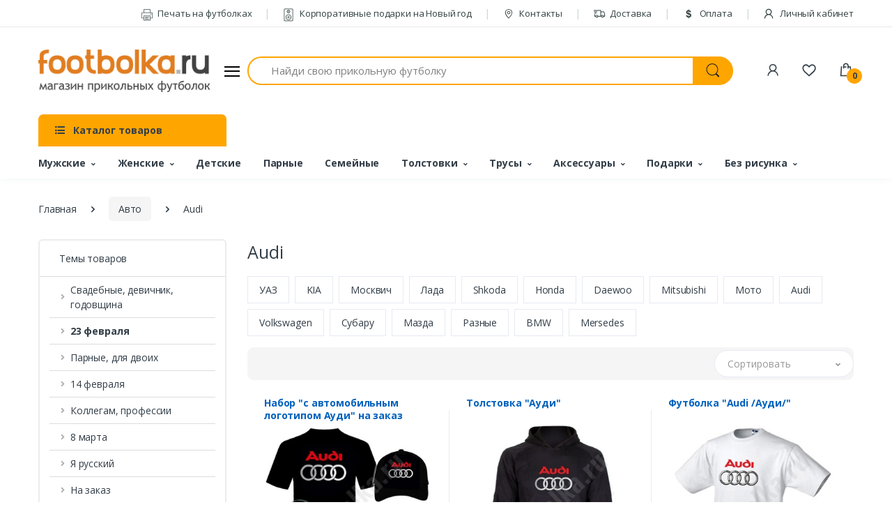

--- FILE ---
content_type: text/html; charset=UTF-8
request_url: https://footbolka.ru/tip/496
body_size: 36821
content:
<!DOCTYPE html>
<html lang="ru">
    <head>
        <title>Футболка ауди на сайте Footbolka.ru
</title>
        <meta name="keyword" content="футболка ауди">
        <meta name="description" content="На Футболка.ру можно сделать прикольные футболки на заказ или купить футболки с надписями и рисунками. Доставка по Москве за 1 день.">
        <meta charset="utf-8">
        <meta name="viewport" content="width=device-width, initial-scale=1, shrink-to-fit=no">
        <link rel="shortcut icon" href="/templates/footbolka/images/favicon.ico">
        <meta property="og:image" content="https://footbolka.ru/images/no-image.jpg" />
        <meta property="og:url" content="https://footbolka.ru/tip/496" />
        <meta property="og:type" content="Website" />
        <meta property="og:title" content="Футболка ауди на сайте Footbolka.ru
" />
        <meta property="og:description" content="На Футболка.ру можно сделать прикольные футболки на заказ или купить футболки с надписями и рисунками. Доставка по Москве за 1 день." />
        <meta name="csrf-token" content="LELdw5vYo3mzQrnB7678JTkZyFItsYW6eIMYuN2Y">
        <meta name="yandex-verification" content="7bdbf45f5ad124e9" />
        <link href="https://fonts.googleapis.com/css?family=Open+Sans:300,300i,400,400i,600,600i,700,700i,800,800i&display=swap" rel="stylesheet">
        <link rel="stylesheet" href="/templates/footbolka/assets/vendor/font-awesome/css/fontawesome-all.min.css">
        <link rel="stylesheet" href="/templates/footbolka/assets/css/font-electro.css">
        <link rel="stylesheet" href="/templates/footbolka/assets/vendor/animate.css/animate.min.css">
        <link rel="stylesheet" href="/templates/footbolka/assets/vendor/hs-megamenu/src/hs.megamenu.css">
        <link rel="stylesheet" href="/templates/footbolka/assets/vendor/malihu-custom-scrollbar-plugin/jquery.mCustomScrollbar.css">
        <link rel="stylesheet" href="/templates/footbolka/assets/vendor/fancybox/jquery.fancybox.css">
        <link rel="stylesheet" href="/templates/footbolka/assets/vendor/slick-carousel/slick/slick.css">
        <link rel="stylesheet" href="/templates/footbolka/assets/vendor/bootstrap-select/dist/css/bootstrap-select.min.css">
        <link rel="stylesheet" href="/templates/footbolka/assets/css/theme.css">
    </head>
    <body>
        <!-- ========== HEADER ========== -->
        <header id="header" class="u-header u-header-left-aligned-nav">
            <div class="u-header__section">
                <div class="u-header-topbar py-2 d-none d-xl-block">
                    <div class="container">
                        <div class="d-flex align-items-center">
                            <div class="topbar-left">
                                <a href="/" class="text-gray-110 font-size-13 hover-on-dark"></a>
                            </div>
                            <div class="topbar-right ml-auto">
                                <ul class="list-inline mb-0">
                                    <li class="list-inline-item mr-0 u-header-topbar__nav-item u-header-topbar__nav-item-border">
                                        <a href="/pages/pechat_na_futbolkah" class="u-header-topbar__nav-link"><i class="ec ec-printer mr-1"></i> Печать на футболках</a>
                                    </li>
                                    <li class="list-inline-item mr-0 u-header-topbar__nav-item u-header-topbar__nav-item-border">
                                        <a href="https://box-gifts.ru/" target="_blank" class="u-header-topbar__nav-link"><i class="ec ec-speaker mr-1"></i> Корпоративные подарки на Новый год</a>
                                    </li>
                                    <li class="list-inline-item mr-0 u-header-topbar__nav-item u-header-topbar__nav-item-border">
                                        <a href="/contacts" class="u-header-topbar__nav-link"><i class="ec ec-map-pointer mr-1"></i> Контакты</a>
                                    </li>
                                    <li class="list-inline-item mr-0 u-header-topbar__nav-item u-header-topbar__nav-item-border">
                                        <a href="/delivery" class="u-header-topbar__nav-link"><i class="ec ec-transport mr-1"></i> Доставка</a>
                                    </li>
                                    <li class="list-inline-item mr-0 u-header-topbar__nav-item u-header-topbar__nav-item-border">
                                        <a href="/pay" class="u-header-topbar__nav-link"><i class="ec ec-dollar mr-1"></i> Оплата</a>
                                    </li>

      
                                                                            <li class="list-inline-item mr-0 u-header-topbar__nav-item u-header-topbar__nav-item-border">
                                            <a href="https://footbolka.ru/member/login" class="u-header-topbar__nav-link" title="Личный кабинет"><i class="ec ec-user mr-1"></i> Личный кабинет</a>
                                        </li>
                                    
                                </ul>
                            </div>
                        </div>
                    </div>
                </div>

                <div class="py-2 py-xl-5 bg-primary-down-lg">
                    <div class="container my-0dot5 my-xl-0">
                        <div class="row align-items-center">
                            <div class="col-auto">
                                <nav class="navbar navbar-expand u-header__navbar py-0 justify-content-xl-between max-width-270 min-width-270">
                                    <a class="order-1 order-xl-0 navbar-brand u-header__navbar-brand u-header__navbar-brand-center" href="/" aria-label="footbolka.ru">
                                    <img src="https://footbolka.ru/data/logo/logo.png" alt="footbolka.ru" />
                                    </a>
                                    <button id="sidebarHeaderInvokerMenu" type="button" class="navbar-toggler d-block btn u-hamburger mr-3 mr-xl-0"
                                        aria-controls="sidebarHeader"
                                        aria-haspopup="true"
                                        aria-expanded="false"
                                        data-unfold-event="click"
                                        data-unfold-hide-on-scroll="false"
                                        data-unfold-target="#sidebarHeader1"
                                        data-unfold-type="css-animation"
                                        data-unfold-animation-in="fadeInLeft"
                                        data-unfold-animation-out="fadeOutLeft"
                                        data-unfold-duration="500">
                                        <span id="hamburgerTriggerMenu" class="u-hamburger__box">
                                            <span class="u-hamburger__inner"></span>
                                        </span>
                                    </button>
                                </nav>
                                <aside id="sidebarHeader1" class="u-sidebar u-sidebar--left" aria-labelledby="sidebarHeaderInvoker">
  <div class="u-sidebar__scroller">
    <div class="u-sidebar__container">
      <div class="u-header-sidebar__footer-offset">
        <div class="position-absolute top-0 right-0 z-index-2 pt-4 pr-4 bg-white">
          <button type="button" class="close ml-auto"
                  aria-controls="sidebarHeader"
                  aria-haspopup="true"
                  aria-expanded="false"
                  data-unfold-event="click"
                  data-unfold-hide-on-scroll="false"
                  data-unfold-target="#sidebarHeader1"
                  data-unfold-type="css-animation"
                  data-unfold-animation-in="fadeInLeft"
                  data-unfold-animation-out="fadeOutLeft"
                  data-unfold-duration="500">
            <span aria-hidden="true"><i class="ec ec-close-remove text-gray-90 font-size-20"></i></span>
          </button>
        </div>
        <div class="js-scrollbar u-sidebar__body">
          <div id="headerSidebarContent" class="u-sidebar__content u-header-sidebar__content">
            <a class="navbar-brand u-header__navbar-brand u-header__navbar-brand-center mb-3" href="/" aria-label="footbolka.ru">
              <img src="https://footbolka.ru/data/logo/logo.png" alt="footbolka.ru" />
            </a>
            <ul id="headerSidebarList" class="u-header-collapse__nav">
              
              <li class="u-has-submenu u-header-collapse__submenu">
                <a class="u-header-collapse__nav-link u-header-collapse__nav-pointer" href="javascript:;" data-target="#headerSidebarComputersCollapse" role="button" data-toggle="collapse" aria-expanded="false" aria-controls="headerSidebarComputersCollapse">
                  Покупателям
                </a>
                <div id="headerSidebarComputersCollapse" class="collapse" data-parent="#headerSidebarContent">
                  <ul class="u-header-collapse__nav-list">
                    <li><span class="u-header-sidebar__sub-menu-title">Информация для покупателей</span></li>
                    <li class=""><a class="u-header-collapse__submenu-nav-link" href="https://box-gifts.ru/" target="_blank">Корпоративные подарки на Новый год</a></li>
                    <li class=""><a class="u-header-collapse__submenu-nav-link" href="/pages/pechat_na_futbolkah">Печать на футболках</a></li>
                    <li class=""><a class="u-header-collapse__submenu-nav-link" href="/delivery">Доставка</a></li>
                    <li class=""><a class="u-header-collapse__submenu-nav-link" href="/pay">Оплата</a></li>
                    <li class=""><a class="u-header-collapse__submenu-nav-link" href="/contacts">Контакты</a></li>
                    
                    <li><a class="u-header-collapse__submenu-nav-link" href="/pages/news">Новости</a></li>
                  </ul>
                </div>
              </li>
                          
              
                          
              
                          
              
                          
              
                          
              
                          
              
                          
              
                          
              
                          
              
                          
              
                          
              
                          
              
                          
              
                          
              
                          
              
                          
              
                          
              
                          
              
                          
              
                          
              
                          
              
                          
              
                          
              
                          
              
                          
              
                          
              
                          
              
                          
              
                          
              
                          
              
                          
              
                          
              
                          
              
                          
              
                          
              
                          
              
                          
              
                          
              
                          
              
                          
              
                          
              
                          
              
                          
              
                          
              
                          
              
                          
              
                          
              
                          
              
                          
              
                          
              
                          
              
                          
              
                          
              
                          
              
                          
              
                          
              
                          
              
                          
              
                          
              
                          
              
                          
              
                          
              
                          
              
                          
              
                          
              
                          
              
                          
              
                          
              
                          
              
                          
              
                          
              
                          
              
                          
              
                          
              
                          
              
                          
              
                          
              
                          
              
                          
              
                          
              
                          
              
                          
              
                          
              
                          
              
                          
              
                          
              
                          
              
                          
              
                          
              
                          
              
                          
              
                          
              
                          
              
                          
              
                          
              
                          
              
                          
              
                          
              
                          
              
                          
              
                          
              
                          
              
                          
              
                          
              
                          
              
                          
              
                          
              
                          
              
                          
              
                          
              
                          
              
                          
              
                          
              
                          
              
                          
              
                          
              
                          
              
                          
              
                          
              
                          
              
                          
              
                          
              
                          
              
                          
              
                          
              
                          
              
                          
              
                          
              
                          
              
                          
              
                          
              
                          
              
                          
              
                          
              
                          
              
                          
              
                          
              
                          
              
                          
              
                          
              
                          
              
                          
              
                          
              
                          
              
                          
              
                          
              
                          
              
                          
              
                          
              
                          
              
                          
              
                          
              
                          
              
                          
              
                          
              
                          
              
                          
              
                          
              
                          
              
                          
              
                          
              
                          
              
                          
              
                          
              
                          
              
                          
              
                          
              
                          
              
                                          <li class="u-has-submenu u-header-collapse__submenu">
                  <a class="u-header-collapse__nav-link u-header-collapse__nav-pointer" href="javascript:;" data-target="#headerSidebarMobiles168Collapse" role="button" data-toggle="collapse" aria-expanded="false" aria-controls="headerSidebarMobiles168Collapse">
                                          Свадебные, девичник, годовщина
                                      </a>
                  <div id="headerSidebarMobiles168Collapse" class="collapse" data-parent="#headerSidebarContent">
                    <ul class="u-header-collapse__nav-list">
                      <li><span class="u-header-sidebar__sub-menu-title"><a href="https://footbolka.ru/tip/192" >Свадебные, девичник, годовщина</a></span></li>
                                                                      <li><a class="u-header-collapse__submenu-nav-link" href="https://footbolka.ru/tip/641">Свадьба</a></li>
                                                                                                                          <li><a class="u-header-collapse__submenu-nav-link" href="https://footbolka.ru/tip/503">Годовщина свадьбы</a></li>
                                                                                          <li><a class="u-header-collapse__submenu-nav-link" href="https://footbolka.ru/tip/korallovaya-svadba-35-let"> -- Коралловая свадьба 35 лет</a></li>
                                
                                                              <li><a class="u-header-collapse__submenu-nav-link" href="https://footbolka.ru/tip/695"> -- Рубиновая свадьба 40 лет</a></li>
                                
                                                              <li><a class="u-header-collapse__submenu-nav-link" href="https://footbolka.ru/tip/643"> -- Жемчужная свадьба 30 лет</a></li>
                                
                                                              <li><a class="u-header-collapse__submenu-nav-link" href="https://footbolka.ru/tip/631"> -- Серебряная свадьба 25 лет</a></li>
                                
                                                              <li><a class="u-header-collapse__submenu-nav-link" href="https://footbolka.ru/tip/629"> -- Стеклянная свадьба 15 лет</a></li>
                                
                                                              <li><a class="u-header-collapse__submenu-nav-link" href="https://footbolka.ru/tip/627"> -- Деревянная свадьба 5 лет</a></li>
                                
                                                              <li><a class="u-header-collapse__submenu-nav-link" href="https://footbolka.ru/tip/625"> -- Льняная свадьба 4 года</a></li>
                                
                                                              <li><a class="u-header-collapse__submenu-nav-link" href="https://footbolka.ru/tip/623"> -- Бумажная свадьба 2 года</a></li>
                                
                                                              <li><a class="u-header-collapse__submenu-nav-link" href="https://footbolka.ru/tip/621"> -- Розовая свадьба 10 лет</a></li>
                                
                                                              <li><a class="u-header-collapse__submenu-nav-link" href="https://footbolka.ru/tip/559"> -- Золотая свадьба 50 лет</a></li>
                                
                                                              <li><a class="u-header-collapse__submenu-nav-link" href="https://footbolka.ru/tip/552"> -- Кожаная свадьба 3 года</a></li>
                                
                                                              <li><a class="u-header-collapse__submenu-nav-link" href="https://footbolka.ru/tip/511"> -- Фарфоровая свадьба 20 лет</a></li>
                                
                                                              <li><a class="u-header-collapse__submenu-nav-link" href="https://footbolka.ru/tip/508"> -- Ситцевая свадьба 1 год</a></li>
                                
                                                                                                                                                        <li><a class="u-header-collapse__submenu-nav-link" href="https://footbolka.ru/tip/491">Мальчишник</a></li>
                                                                                                                          <li><a class="u-header-collapse__submenu-nav-link" href="https://footbolka.ru/tip/490">Девичник</a></li>
                                                                                          <li><a class="u-header-collapse__submenu-nav-link" href="https://footbolka.ru/tip/v-stile-tiffani"> -- В стиле Тиффани</a></li>
                                
                                                              <li><a class="u-header-collapse__submenu-nav-link" href="https://footbolka.ru/tip/goryachiy-devichnik"> -- Горячий девичник</a></li>
                                
                                                              <li><a class="u-header-collapse__submenu-nav-link" href="https://footbolka.ru/tip/kollekciya-cvety"> -- Коллекция Цветы</a></li>
                                
                                                              <li><a class="u-header-collapse__submenu-nav-link" href="https://footbolka.ru/tip/kollekciya-brillianty"> -- Коллекция бриллианты</a></li>
                                
                                                              <li><a class="u-header-collapse__submenu-nav-link" href="https://footbolka.ru/tip/727"> -- Коллекция Поцелуй</a></li>
                                
                                                              <li><a class="u-header-collapse__submenu-nav-link" href="https://footbolka.ru/tip/725"> -- Коллекция Сердечки</a></li>
                                
                                                              <li><a class="u-header-collapse__submenu-nav-link" href="https://footbolka.ru/tip/723"> -- Коллекция Ленточка</a></li>
                                
                                                              <li><a class="u-header-collapse__submenu-nav-link" href="https://footbolka.ru/tip/721"> -- Банда невесты</a></li>
                                
                                                              <li><a class="u-header-collapse__submenu-nav-link" href="https://footbolka.ru/tip/719"> -- Коллекция с надписями</a></li>
                                
                                                              <li><a class="u-header-collapse__submenu-nav-link" href="https://footbolka.ru/tip/717"> -- Коллекция Вензель</a></li>
                                
                                                              <li><a class="u-header-collapse__submenu-nav-link" href="https://footbolka.ru/tip/715"> -- Коллекция Поп-арт</a></li>
                                
                                                              <li><a class="u-header-collapse__submenu-nav-link" href="https://footbolka.ru/tip/713"> -- Наборы с фатой</a></li>
                                
                                                              <li><a class="u-header-collapse__submenu-nav-link" href="https://footbolka.ru/tip/711"> -- Аксессуары для девичника</a></li>
                                
                                                              <li><a class="u-header-collapse__submenu-nav-link" href="https://footbolka.ru/tip/709"> -- Коллекция с рисунками</a></li>
                                
                                                              <li><a class="u-header-collapse__submenu-nav-link" href="https://footbolka.ru/tip/707"> -- Коллекция Красный круг</a></li>
                                
                                                              <li><a class="u-header-collapse__submenu-nav-link" href="https://footbolka.ru/tip/705"> -- Коллекция Принцессы</a></li>
                                
                                                              <li><a class="u-header-collapse__submenu-nav-link" href="https://footbolka.ru/tip/602"> -- Распродажа-Девичник</a></li>
                                
                                                                                                                                                        <li><a class="u-header-collapse__submenu-nav-link" href="https://footbolka.ru/tip/470">Just married</a></li>
                                                                                                                          <li><a class="u-header-collapse__submenu-nav-link" href="https://footbolka.ru/tip/465">Свидетели</a></li>
                                                                                                                          <li><a class="u-header-collapse__submenu-nav-link" href="https://footbolka.ru/tip/311">Друг жениха</a></li>
                                                                                                                          <li><a class="u-header-collapse__submenu-nav-link" href="https://footbolka.ru/tip/310">Подружка невесты</a></li>
                                                                                                                          <li><a class="u-header-collapse__submenu-nav-link" href="https://footbolka.ru/tip/309">Жених</a></li>
                                                                                                                          <li><a class="u-header-collapse__submenu-nav-link" href="https://footbolka.ru/tip/308">Невеста</a></li>
                                                                                                                          <li><a class="u-header-collapse__submenu-nav-link" href="https://footbolka.ru/tip/307">Парные для молодоженов</a></li>
                                                                                              </ul>
                  </div>
                </li>
              
                                          <li class="u-has-submenu u-header-collapse__submenu">
                  <a class="u-header-collapse__nav-link u-header-collapse__nav-pointer" href="javascript:;" data-target="#headerSidebarMobiles169Collapse" role="button" data-toggle="collapse" aria-expanded="false" aria-controls="headerSidebarMobiles169Collapse">
                                          <b>23 февраля</b>
                                      </a>
                  <div id="headerSidebarMobiles169Collapse" class="collapse" data-parent="#headerSidebarContent">
                    <ul class="u-header-collapse__nav-list">
                      <li><span class="u-header-sidebar__sub-menu-title"><a href="https://footbolka.ru/tip/485" >23 февраля</a></span></li>
                                                                      <li><a class="u-header-collapse__submenu-nav-link" href="https://footbolka.ru/tip/djek-deniels">Стиль Джек</a></li>
                                                                                                                          <li><a class="u-header-collapse__submenu-nav-link" href="https://footbolka.ru/tip/703">Футболки Коты</a></li>
                                                                                                                          <li><a class="u-header-collapse__submenu-nav-link" href="https://footbolka.ru/tip/701">Вкусные подарки</a></li>
                                                                                                                          <li><a class="u-header-collapse__submenu-nav-link" href="https://footbolka.ru/tip/661">Грамоты и дипломы</a></li>
                                                                                                                          <li><a class="u-header-collapse__submenu-nav-link" href="https://footbolka.ru/tip/619">Прикольные бейсболки</a></li>
                                                                                                                          <li><a class="u-header-collapse__submenu-nav-link" href="https://footbolka.ru/tip/598">Упаковка</a></li>
                                                                                                                          <li><a class="u-header-collapse__submenu-nav-link" href="https://footbolka.ru/tip/580">Именные футболки</a></li>
                                                                                                                          <li><a class="u-header-collapse__submenu-nav-link" href="https://footbolka.ru/tip/570">Начальнику</a></li>
                                                                                                                          <li><a class="u-header-collapse__submenu-nav-link" href="https://footbolka.ru/tip/569">Сыну</a></li>
                                                                                                                          <li><a class="u-header-collapse__submenu-nav-link" href="https://footbolka.ru/tip/568">Коллегам</a></li>
                                                                                                                          <li><a class="u-header-collapse__submenu-nav-link" href="https://footbolka.ru/tip/566">Брату</a></li>
                                                                                                                          <li><a class="u-header-collapse__submenu-nav-link" href="https://footbolka.ru/tip/565">Мужу</a></li>
                                                                                                                          <li><a class="u-header-collapse__submenu-nav-link" href="https://footbolka.ru/tip/564">Дедушке</a></li>
                                                                                                                          <li><a class="u-header-collapse__submenu-nav-link" href="https://footbolka.ru/tip/562">Папе</a></li>
                                                                                                                          <li><a class="u-header-collapse__submenu-nav-link" href="https://footbolka.ru/tip/528">Трусы</a></li>
                                                                                                                          <li><a class="u-header-collapse__submenu-nav-link" href="https://footbolka.ru/tip/527">Футболки 23 февраля</a></li>
                                                                                                                          <li><a class="u-header-collapse__submenu-nav-link" href="https://footbolka.ru/tip/526">Полотенца</a></li>
                                                                                                                          <li><a class="u-header-collapse__submenu-nav-link" href="https://footbolka.ru/tip/525">Сувениры</a></li>
                                                                                                                          <li><a class="u-header-collapse__submenu-nav-link" href="https://footbolka.ru/tip/524">Подарочные наборы</a></li>
                                                                                              </ul>
                  </div>
                </li>
              
                          
              
                          
              
                          
              
                          
              
                          
              
                          
              
                                          <li class="u-has-submenu u-header-collapse__submenu">
                  <a class="u-header-collapse__nav-link u-header-collapse__nav-pointer" href="javascript:;" data-target="#headerSidebarMobiles176Collapse" role="button" data-toggle="collapse" aria-expanded="false" aria-controls="headerSidebarMobiles176Collapse">
                                          Парные, для двоих
                                      </a>
                  <div id="headerSidebarMobiles176Collapse" class="collapse" data-parent="#headerSidebarContent">
                    <ul class="u-header-collapse__nav-list">
                      <li><span class="u-header-sidebar__sub-menu-title"><a href="https://footbolka.ru/tip/453" >Парные, для двоих</a></span></li>
                                                                                        </ul>
                  </div>
                </li>
              
                                          <li class="u-has-submenu u-header-collapse__submenu">
                  <a class="u-header-collapse__nav-link u-header-collapse__nav-pointer" href="javascript:;" data-target="#headerSidebarMobiles177Collapse" role="button" data-toggle="collapse" aria-expanded="false" aria-controls="headerSidebarMobiles177Collapse">
                                          14 февраля
                                      </a>
                  <div id="headerSidebarMobiles177Collapse" class="collapse" data-parent="#headerSidebarContent">
                    <ul class="u-header-collapse__nav-list">
                      <li><span class="u-header-sidebar__sub-menu-title"><a href="https://footbolka.ru/tip/484" >14 февраля</a></span></li>
                                                                      <li><a class="u-header-collapse__submenu-nav-link" href="https://footbolka.ru/tip/659">Игры для взрослых</a></li>
                                                                                                                          <li><a class="u-header-collapse__submenu-nav-link" href="https://footbolka.ru/tip/579">Именные</a></li>
                                                                                                                          <li><a class="u-header-collapse__submenu-nav-link" href="https://footbolka.ru/tip/578">Муж и жена</a></li>
                                                                                                                          <li><a class="u-header-collapse__submenu-nav-link" href="https://footbolka.ru/tip/577">Лидеры продаж</a></li>
                                                                                                                          <li><a class="u-header-collapse__submenu-nav-link" href="https://footbolka.ru/tip/561">Парные подарки</a></li>
                                                                                                                          <li><a class="u-header-collapse__submenu-nav-link" href="https://footbolka.ru/tip/517">Подарки для него</a></li>
                                                                                                                          <li><a class="u-header-collapse__submenu-nav-link" href="https://footbolka.ru/tip/516">Подарки для нее</a></li>
                                                                                                                          <li><a class="u-header-collapse__submenu-nav-link" href="https://footbolka.ru/tip/515">Футболки для влюбленных</a></li>
                                                                                                                          <li><a class="u-header-collapse__submenu-nav-link" href="https://footbolka.ru/tip/513">Половинки сердца</a></li>
                                                                                                                          <li><a class="u-header-collapse__submenu-nav-link" href="https://footbolka.ru/tip/512">Love is</a></li>
                                                                                              </ul>
                  </div>
                </li>
              
                                          <li class="u-has-submenu u-header-collapse__submenu">
                  <a class="u-header-collapse__nav-link u-header-collapse__nav-pointer" href="javascript:;" data-target="#headerSidebarMobiles178Collapse" role="button" data-toggle="collapse" aria-expanded="false" aria-controls="headerSidebarMobiles178Collapse">
                                          Девичник
                                      </a>
                  <div id="headerSidebarMobiles178Collapse" class="collapse" data-parent="#headerSidebarContent">
                    <ul class="u-header-collapse__nav-list">
                      <li><span class="u-header-sidebar__sub-menu-title"><a href="https://footbolka.ru/tip/490" >Девичник</a></span></li>
                                                                      <li><a class="u-header-collapse__submenu-nav-link" href="https://footbolka.ru/tip/v-stile-tiffani">В стиле Тиффани</a></li>
                                                                                                                          <li><a class="u-header-collapse__submenu-nav-link" href="https://footbolka.ru/tip/goryachiy-devichnik">Горячий девичник</a></li>
                                                                                                                          <li><a class="u-header-collapse__submenu-nav-link" href="https://footbolka.ru/tip/kollekciya-cvety">Коллекция Цветы</a></li>
                                                                                                                          <li><a class="u-header-collapse__submenu-nav-link" href="https://footbolka.ru/tip/kollekciya-brillianty">Коллекция бриллианты</a></li>
                                                                                                                          <li><a class="u-header-collapse__submenu-nav-link" href="https://footbolka.ru/tip/727">Коллекция Поцелуй</a></li>
                                                                                                                          <li><a class="u-header-collapse__submenu-nav-link" href="https://footbolka.ru/tip/725">Коллекция Сердечки</a></li>
                                                                                                                          <li><a class="u-header-collapse__submenu-nav-link" href="https://footbolka.ru/tip/723">Коллекция Ленточка</a></li>
                                                                                                                          <li><a class="u-header-collapse__submenu-nav-link" href="https://footbolka.ru/tip/721">Банда невесты</a></li>
                                                                                                                          <li><a class="u-header-collapse__submenu-nav-link" href="https://footbolka.ru/tip/719">Коллекция с надписями</a></li>
                                                                                                                          <li><a class="u-header-collapse__submenu-nav-link" href="https://footbolka.ru/tip/717">Коллекция Вензель</a></li>
                                                                                                                          <li><a class="u-header-collapse__submenu-nav-link" href="https://footbolka.ru/tip/715">Коллекция Поп-арт</a></li>
                                                                                                                          <li><a class="u-header-collapse__submenu-nav-link" href="https://footbolka.ru/tip/713">Наборы с фатой</a></li>
                                                                                                                          <li><a class="u-header-collapse__submenu-nav-link" href="https://footbolka.ru/tip/711">Аксессуары для девичника</a></li>
                                                                                                                          <li><a class="u-header-collapse__submenu-nav-link" href="https://footbolka.ru/tip/709">Коллекция с рисунками</a></li>
                                                                                                                          <li><a class="u-header-collapse__submenu-nav-link" href="https://footbolka.ru/tip/707">Коллекция Красный круг</a></li>
                                                                                                                          <li><a class="u-header-collapse__submenu-nav-link" href="https://footbolka.ru/tip/705">Коллекция Принцессы</a></li>
                                                                                                                          <li><a class="u-header-collapse__submenu-nav-link" href="https://footbolka.ru/tip/602">Распродажа-Девичник</a></li>
                                                                                              </ul>
                  </div>
                </li>
              
                          
              
                          
              
                          
              
                          
              
                          
              
                          
              
                          
              
                                          <li class="u-has-submenu u-header-collapse__submenu">
                  <a class="u-header-collapse__nav-link u-header-collapse__nav-pointer" href="javascript:;" data-target="#headerSidebarMobiles186Collapse" role="button" data-toggle="collapse" aria-expanded="false" aria-controls="headerSidebarMobiles186Collapse">
                                          Коллегам, профессии
                                      </a>
                  <div id="headerSidebarMobiles186Collapse" class="collapse" data-parent="#headerSidebarContent">
                    <ul class="u-header-collapse__nav-list">
                      <li><span class="u-header-sidebar__sub-menu-title"><a href="https://footbolka.ru/tip/179" >Коллегам, профессии</a></span></li>
                                                                      <li><a class="u-header-collapse__submenu-nav-link" href="https://footbolka.ru/tip/555">ГИБДД</a></li>
                                                                                                                          <li><a class="u-header-collapse__submenu-nav-link" href="https://footbolka.ru/tip/509">Полиция (милиция)</a></li>
                                                                                                                          <li><a class="u-header-collapse__submenu-nav-link" href="https://footbolka.ru/tip/483">Пожарный Мчс</a></li>
                                                                                                                          <li><a class="u-header-collapse__submenu-nav-link" href="https://footbolka.ru/tip/480">Военный</a></li>
                                                                                                                          <li><a class="u-header-collapse__submenu-nav-link" href="https://footbolka.ru/tip/479">Моряк</a></li>
                                                                                                                          <li><a class="u-header-collapse__submenu-nav-link" href="https://footbolka.ru/tip/324">Работа</a></li>
                                                                                                                          <li><a class="u-header-collapse__submenu-nav-link" href="https://footbolka.ru/tip/323">Галстук</a></li>
                                                                                                                          <li><a class="u-header-collapse__submenu-nav-link" href="https://footbolka.ru/tip/322">Понедельник</a></li>
                                                                                                                          <li><a class="u-header-collapse__submenu-nav-link" href="https://footbolka.ru/tip/321">Пятница</a></li>
                                                                                                                          <li><a class="u-header-collapse__submenu-nav-link" href="https://footbolka.ru/tip/320">Повар</a></li>
                                                                                                                          <li><a class="u-header-collapse__submenu-nav-link" href="https://footbolka.ru/tip/319">Учитель</a></li>
                                                                                                                          <li><a class="u-header-collapse__submenu-nav-link" href="https://footbolka.ru/tip/318">Строитель</a></li>
                                                                                                                          <li><a class="u-header-collapse__submenu-nav-link" href="https://footbolka.ru/tip/317">Врач</a></li>
                                                                                                                          <li><a class="u-header-collapse__submenu-nav-link" href="https://footbolka.ru/tip/316">Юрист</a></li>
                                                                                                                          <li><a class="u-header-collapse__submenu-nav-link" href="https://footbolka.ru/tip/315">Компьютерщик</a></li>
                                                                                                                          <li><a class="u-header-collapse__submenu-nav-link" href="https://footbolka.ru/tip/314">Начальник</a></li>
                                                                                                                          <li><a class="u-header-collapse__submenu-nav-link" href="https://footbolka.ru/tip/313">Водитель</a></li>
                                                                                                                          <li><a class="u-header-collapse__submenu-nav-link" href="https://footbolka.ru/tip/312">Бухгалтер</a></li>
                                                                                                                          <li><a class="u-header-collapse__submenu-nav-link" href="https://footbolka.ru/tip/297">Деньги</a></li>
                                                                                                                          <li><a class="u-header-collapse__submenu-nav-link" href="https://footbolka.ru/tip/296">Менеджер</a></li>
                                                                                              </ul>
                  </div>
                </li>
              
                          
              
                                          <li class="u-has-submenu u-header-collapse__submenu">
                  <a class="u-header-collapse__nav-link u-header-collapse__nav-pointer" href="javascript:;" data-target="#headerSidebarMobiles188Collapse" role="button" data-toggle="collapse" aria-expanded="false" aria-controls="headerSidebarMobiles188Collapse">
                                          8 марта
                                      </a>
                  <div id="headerSidebarMobiles188Collapse" class="collapse" data-parent="#headerSidebarContent">
                    <ul class="u-header-collapse__nav-list">
                      <li><span class="u-header-sidebar__sub-menu-title"><a href="https://footbolka.ru/tip/494" >8 марта</a></span></li>
                                                                      <li><a class="u-header-collapse__submenu-nav-link" href="https://footbolka.ru/tip/584">Коллегам</a></li>
                                                                                                                          <li><a class="u-header-collapse__submenu-nav-link" href="https://footbolka.ru/tip/583">Любимой</a></li>
                                                                                                                          <li><a class="u-header-collapse__submenu-nav-link" href="https://footbolka.ru/tip/582">Подруге</a></li>
                                                                                                                          <li><a class="u-header-collapse__submenu-nav-link" href="https://footbolka.ru/tip/581">Дочке</a></li>
                                                                                                                          <li><a class="u-header-collapse__submenu-nav-link" href="https://footbolka.ru/tip/576">Свекровь, теща</a></li>
                                                                                                                          <li><a class="u-header-collapse__submenu-nav-link" href="https://footbolka.ru/tip/575">Начальнице</a></li>
                                                                                                                          <li><a class="u-header-collapse__submenu-nav-link" href="https://footbolka.ru/tip/574">Сестре</a></li>
                                                                                                                          <li><a class="u-header-collapse__submenu-nav-link" href="https://footbolka.ru/tip/573">Жене</a></li>
                                                                                                                          <li><a class="u-header-collapse__submenu-nav-link" href="https://footbolka.ru/tip/572">Бабушке</a></li>
                                                                                                                          <li><a class="u-header-collapse__submenu-nav-link" href="https://footbolka.ru/tip/571">Маме</a></li>
                                                                                                                          <li><a class="u-header-collapse__submenu-nav-link" href="https://footbolka.ru/tip/537">Сувениры</a></li>
                                                                                                                          <li><a class="u-header-collapse__submenu-nav-link" href="https://footbolka.ru/tip/536">Футболки</a></li>
                                                                                                                          <li><a class="u-header-collapse__submenu-nav-link" href="https://footbolka.ru/tip/532">Флешки</a></li>
                                                                                                                          <li><a class="u-header-collapse__submenu-nav-link" href="https://footbolka.ru/tip/531">Подарочные наборы</a></li>
                                                                                                                          <li><a class="u-header-collapse__submenu-nav-link" href="https://footbolka.ru/tip/530">Зонты</a></li>
                                                                                                                          <li><a class="u-header-collapse__submenu-nav-link" href="https://footbolka.ru/tip/529">Цветы в банках</a></li>
                                                                                              </ul>
                  </div>
                </li>
              
                                          <li class="u-has-submenu u-header-collapse__submenu">
                  <a class="u-header-collapse__nav-link u-header-collapse__nav-pointer" href="javascript:;" data-target="#headerSidebarMobiles189Collapse" role="button" data-toggle="collapse" aria-expanded="false" aria-controls="headerSidebarMobiles189Collapse">
                                          Я русский
                                      </a>
                  <div id="headerSidebarMobiles189Collapse" class="collapse" data-parent="#headerSidebarContent">
                    <ul class="u-header-collapse__nav-list">
                      <li><span class="u-header-sidebar__sub-menu-title"><a href="https://footbolka.ru/tip/248" >Я русский</a></span></li>
                                                                      <li><a class="u-header-collapse__submenu-nav-link" href="https://footbolka.ru/tip/541">Футболки с Путиным</a></li>
                                                                                              </ul>
                  </div>
                </li>
              
                          
              
                          
              
                          
              
                          
              
                          
              
                          
              
                          
              
                          
              
                          
              
                          
              
                          
              
                          
              
                          
              
                                          <li class="u-has-submenu u-header-collapse__submenu">
                  <a class="u-header-collapse__nav-link u-header-collapse__nav-pointer" href="javascript:;" data-target="#headerSidebarMobiles203Collapse" role="button" data-toggle="collapse" aria-expanded="false" aria-controls="headerSidebarMobiles203Collapse">
                                          На заказ
                                      </a>
                  <div id="headerSidebarMobiles203Collapse" class="collapse" data-parent="#headerSidebarContent">
                    <ul class="u-header-collapse__nav-list">
                      <li><span class="u-header-sidebar__sub-menu-title"><a href="https://footbolka.ru/tip/125" >На заказ</a></span></li>
                                                                      <li><a class="u-header-collapse__submenu-nav-link" href="https://footbolka.ru/tip/604">С фамилией и номером</a></li>
                                                                                                                          <li><a class="u-header-collapse__submenu-nav-link" href="https://footbolka.ru/tip/523">Имена </a></li>
                                                                                                                          <li><a class="u-header-collapse__submenu-nav-link" href="https://footbolka.ru/tip/522">Рисунок</a></li>
                                                                                                                          <li><a class="u-header-collapse__submenu-nav-link" href="https://footbolka.ru/tip/521">Фото и надпись</a></li>
                                                                                                                          <li><a class="u-header-collapse__submenu-nav-link" href="https://footbolka.ru/tip/520">Надпись</a></li>
                                                                                                                          <li><a class="u-header-collapse__submenu-nav-link" href="https://footbolka.ru/tip/519">Футболка с фото</a></li>
                                                                                              </ul>
                  </div>
                </li>
              
                                          <li class="u-has-submenu u-header-collapse__submenu">
                  <a class="u-header-collapse__nav-link u-header-collapse__nav-pointer" href="javascript:;" data-target="#headerSidebarMobiles204Collapse" role="button" data-toggle="collapse" aria-expanded="false" aria-controls="headerSidebarMobiles204Collapse">
                                          Семья
                                      </a>
                  <div id="headerSidebarMobiles204Collapse" class="collapse" data-parent="#headerSidebarContent">
                    <ul class="u-header-collapse__nav-list">
                      <li><span class="u-header-sidebar__sub-menu-title"><a href="https://footbolka.ru/tip/242" >Семья</a></span></li>
                                                                      <li><a class="u-header-collapse__submenu-nav-link" href="https://footbolka.ru/tip/611">Для семьи на четверых</a></li>
                                                                                                                          <li><a class="u-header-collapse__submenu-nav-link" href="https://footbolka.ru/tip/596">Для мамы и дочки</a></li>
                                                                                                                          <li><a class="u-header-collapse__submenu-nav-link" href="https://footbolka.ru/tip/551">Для семьи на троих</a></li>
                                                                                                                          <li><a class="u-header-collapse__submenu-nav-link" href="https://footbolka.ru/tip/550">Для папы и сына</a></li>
                                                                                                                          <li><a class="u-header-collapse__submenu-nav-link" href="https://footbolka.ru/tip/493">Сын, дочь</a></li>
                                                                                                                          <li><a class="u-header-collapse__submenu-nav-link" href="https://footbolka.ru/tip/434">Внук, внучка</a></li>
                                                                                                                          <li><a class="u-header-collapse__submenu-nav-link" href="https://footbolka.ru/tip/403">Крестный, племянник</a></li>
                                                                                                                          <li><a class="u-header-collapse__submenu-nav-link" href="https://footbolka.ru/tip/402">Теща, зять, свекры</a></li>
                                                                                                                          <li><a class="u-header-collapse__submenu-nav-link" href="https://footbolka.ru/tip/400">Тетя, дядя </a></li>
                                                                                                                          <li><a class="u-header-collapse__submenu-nav-link" href="https://footbolka.ru/tip/399">Сестра, брат</a></li>
                                                                                                                          <li><a class="u-header-collapse__submenu-nav-link" href="https://footbolka.ru/tip/398">Муж, жена</a></li>
                                                                                                                          <li><a class="u-header-collapse__submenu-nav-link" href="https://footbolka.ru/tip/397">Папа</a></li>
                                                                                                                          <li><a class="u-header-collapse__submenu-nav-link" href="https://footbolka.ru/tip/396">Мама</a></li>
                                                                                                                          <li><a class="u-header-collapse__submenu-nav-link" href="https://footbolka.ru/tip/395">Бабушка и дедушка</a></li>
                                                                                              </ul>
                  </div>
                </li>
              
                          
              
                          
              
                          
              
                          
              
                          
              
                          
              
                          
              
                          
              
                          
              
                                          <li class="u-has-submenu u-header-collapse__submenu">
                  <a class="u-header-collapse__nav-link u-header-collapse__nav-pointer" href="javascript:;" data-target="#headerSidebarMobiles214Collapse" role="button" data-toggle="collapse" aria-expanded="false" aria-controls="headerSidebarMobiles214Collapse">
                                          Любовь
                                      </a>
                  <div id="headerSidebarMobiles214Collapse" class="collapse" data-parent="#headerSidebarContent">
                    <ul class="u-header-collapse__nav-list">
                      <li><span class="u-header-sidebar__sub-menu-title"><a href="https://footbolka.ru/tip/414" >Любовь</a></span></li>
                                                                      <li><a class="u-header-collapse__submenu-nav-link" href="https://footbolka.ru/tip/418">Я люблю</a></li>
                                                                                                                          <li><a class="u-header-collapse__submenu-nav-link" href="https://footbolka.ru/tip/417">Сердца</a></li>
                                                                                                                          <li><a class="u-header-collapse__submenu-nav-link" href="https://footbolka.ru/tip/415">Love is</a></li>
                                                                                              </ul>
                  </div>
                </li>
              
                          
              
                          
              
                          
              
                          
              
                          
              
                          
              
                          
              
                          
              
                          
              
                          
              
                          
              
                                          <li class="u-has-submenu u-header-collapse__submenu">
                  <a class="u-header-collapse__nav-link u-header-collapse__nav-pointer" href="javascript:;" data-target="#headerSidebarMobiles226Collapse" role="button" data-toggle="collapse" aria-expanded="false" aria-controls="headerSidebarMobiles226Collapse">
                                          Прикольные надписи 
                                      </a>
                  <div id="headerSidebarMobiles226Collapse" class="collapse" data-parent="#headerSidebarContent">
                    <ul class="u-header-collapse__nav-list">
                      <li><span class="u-header-sidebar__sub-menu-title"><a href="https://footbolka.ru/tip/4" >Прикольные надписи </a></span></li>
                                                                      <li><a class="u-header-collapse__submenu-nav-link" href="https://footbolka.ru/tip/469">Для друзей</a></li>
                                                                                                                          <li><a class="u-header-collapse__submenu-nav-link" href="https://footbolka.ru/tip/457">Брюнетка</a></li>
                                                                                                                          <li><a class="u-header-collapse__submenu-nav-link" href="https://footbolka.ru/tip/456">Блондинка</a></li>
                                                                                                                          <li><a class="u-header-collapse__submenu-nav-link" href="https://footbolka.ru/tip/436">Ангел</a></li>
                                                                                                                          <li><a class="u-header-collapse__submenu-nav-link" href="https://footbolka.ru/tip/366">Имена</a></li>
                                                                                                                          <li><a class="u-header-collapse__submenu-nav-link" href="https://footbolka.ru/tip/365">Компьютерные</a></li>
                                                                                                                          <li><a class="u-header-collapse__submenu-nav-link" href="https://footbolka.ru/tip/364">Цари, короли, богини</a></li>
                                                                                                                          <li><a class="u-header-collapse__submenu-nav-link" href="https://footbolka.ru/tip/363">Любовь</a></li>
                                                                                                                          <li><a class="u-header-collapse__submenu-nav-link" href="https://footbolka.ru/tip/362">Афоризмы </a></li>
                                                                                                                          <li><a class="u-header-collapse__submenu-nav-link" href="https://footbolka.ru/tip/361">Цитаты</a></li>
                                                                                                                          <li><a class="u-header-collapse__submenu-nav-link" href="https://footbolka.ru/tip/360">Пацанские</a></li>
                                                                                                                          <li><a class="u-header-collapse__submenu-nav-link" href="https://footbolka.ru/tip/359">Пафосные</a></li>
                                                                                                                          <li><a class="u-header-collapse__submenu-nav-link" href="https://footbolka.ru/tip/358">Настроение</a></li>
                                                                                                                          <li><a class="u-header-collapse__submenu-nav-link" href="https://footbolka.ru/tip/357">Мужик</a></li>
                                                                                                                          <li><a class="u-header-collapse__submenu-nav-link" href="https://footbolka.ru/tip/356">Прикольные футболки</a></li>
                                                                                                                          <li><a class="u-header-collapse__submenu-nav-link" href="https://footbolka.ru/tip/355">Здоровье</a></li>
                                                                                              </ul>
                  </div>
                </li>
              
                          
              
                                          <li class="u-has-submenu u-header-collapse__submenu">
                  <a class="u-header-collapse__nav-link u-header-collapse__nav-pointer" href="javascript:;" data-target="#headerSidebarMobiles228Collapse" role="button" data-toggle="collapse" aria-expanded="false" aria-controls="headerSidebarMobiles228Collapse">
                                          Для беременных
                                      </a>
                  <div id="headerSidebarMobiles228Collapse" class="collapse" data-parent="#headerSidebarContent">
                    <ul class="u-header-collapse__nav-list">
                      <li><span class="u-header-sidebar__sub-menu-title"><a href="https://footbolka.ru/tip/206" >Для беременных</a></span></li>
                                                                      <li><a class="u-header-collapse__submenu-nav-link" href="https://footbolka.ru/tip/633">Парные для беременной и мужа</a></li>
                                                                                                                          <li><a class="u-header-collapse__submenu-nav-link" href="https://footbolka.ru/tip/613">Распродажа футболок для беременных</a></li>
                                                                                              </ul>
                  </div>
                </li>
              
                                          <li class="u-has-submenu u-header-collapse__submenu">
                  <a class="u-header-collapse__nav-link u-header-collapse__nav-pointer" href="javascript:;" data-target="#headerSidebarMobiles229Collapse" role="button" data-toggle="collapse" aria-expanded="false" aria-controls="headerSidebarMobiles229Collapse">
                                          Знаки зодиака
                                      </a>
                  <div id="headerSidebarMobiles229Collapse" class="collapse" data-parent="#headerSidebarContent">
                    <ul class="u-header-collapse__nav-list">
                      <li><span class="u-header-sidebar__sub-menu-title"><a href="https://footbolka.ru/tip/343" >Знаки зодиака</a></span></li>
                                                                      <li><a class="u-header-collapse__submenu-nav-link" href="https://footbolka.ru/tip/657">Рыбы</a></li>
                                                                                                                          <li><a class="u-header-collapse__submenu-nav-link" href="https://footbolka.ru/tip/600">Овен</a></li>
                                                                                                                          <li><a class="u-header-collapse__submenu-nav-link" href="https://footbolka.ru/tip/567">Стрелец</a></li>
                                                                                                                          <li><a class="u-header-collapse__submenu-nav-link" href="https://footbolka.ru/tip/563">Скорпион</a></li>
                                                                                                                          <li><a class="u-header-collapse__submenu-nav-link" href="https://footbolka.ru/tip/560">Дева</a></li>
                                                                                                                          <li><a class="u-header-collapse__submenu-nav-link" href="https://footbolka.ru/tip/535">Лев</a></li>
                                                                                                                          <li><a class="u-header-collapse__submenu-nav-link" href="https://footbolka.ru/tip/534">Рак</a></li>
                                                                                                                          <li><a class="u-header-collapse__submenu-nav-link" href="https://footbolka.ru/tip/533">Близнецы</a></li>
                                                                                                                          <li><a class="u-header-collapse__submenu-nav-link" href="https://footbolka.ru/tip/514">Весы</a></li>
                                                                                                                          <li><a class="u-header-collapse__submenu-nav-link" href="https://footbolka.ru/tip/506">Телец</a></li>
                                                                                                                          <li><a class="u-header-collapse__submenu-nav-link" href="https://footbolka.ru/tip/416">Козерог</a></li>
                                                                                                                          <li><a class="u-header-collapse__submenu-nav-link" href="https://footbolka.ru/tip/340">Водолей</a></li>
                                                                                              </ul>
                  </div>
                </li>
              
                                          <li class="u-has-submenu u-header-collapse__submenu">
                  <a class="u-header-collapse__nav-link u-header-collapse__nav-pointer" href="javascript:;" data-target="#headerSidebarMobiles230Collapse" role="button" data-toggle="collapse" aria-expanded="false" aria-controls="headerSidebarMobiles230Collapse">
                                          День рождения
                                      </a>
                  <div id="headerSidebarMobiles230Collapse" class="collapse" data-parent="#headerSidebarContent">
                    <ul class="u-header-collapse__nav-list">
                      <li><span class="u-header-sidebar__sub-menu-title"><a href="https://footbolka.ru/tip/408" >День рождения</a></span></li>
                                                                      <li><a class="u-header-collapse__submenu-nav-link" href="https://footbolka.ru/tip/597">4 годика</a></li>
                                                                                                                          <li><a class="u-header-collapse__submenu-nav-link" href="https://footbolka.ru/tip/592">Подарки на рождение ребенка</a></li>
                                                                                                                          <li><a class="u-header-collapse__submenu-nav-link" href="https://footbolka.ru/tip/591">Юбилей</a></li>
                                                                                                                          <li><a class="u-header-collapse__submenu-nav-link" href="https://footbolka.ru/tip/590">Детский день рождения</a></li>
                                                                                                                          <li><a class="u-header-collapse__submenu-nav-link" href="https://footbolka.ru/tip/589">Именные подарки на день рождения</a></li>
                                                                                                                          <li><a class="u-header-collapse__submenu-nav-link" href="https://footbolka.ru/tip/588">1 годик</a></li>
                                                                                                                          <li><a class="u-header-collapse__submenu-nav-link" href="https://footbolka.ru/tip/505">3 годика</a></li>
                                                                                                                          <li><a class="u-header-collapse__submenu-nav-link" href="https://footbolka.ru/tip/301">2 годика</a></li>
                                                                                              </ul>
                  </div>
                </li>
              
                                          <li class="u-has-submenu u-header-collapse__submenu">
                  <a class="u-header-collapse__nav-link u-header-collapse__nav-pointer" href="javascript:;" data-target="#headerSidebarMobiles231Collapse" role="button" data-toggle="collapse" aria-expanded="false" aria-controls="headerSidebarMobiles231Collapse">
                                          Прикольные рисунки
                                      </a>
                  <div id="headerSidebarMobiles231Collapse" class="collapse" data-parent="#headerSidebarContent">
                    <ul class="u-header-collapse__nav-list">
                      <li><span class="u-header-sidebar__sub-menu-title"><a href="https://footbolka.ru/tip/6" >Прикольные рисунки</a></span></li>
                                                                      <li><a class="u-header-collapse__submenu-nav-link" href="https://footbolka.ru/tip/avokado">Авокадо</a></li>
                                                                                                                          <li><a class="u-header-collapse__submenu-nav-link" href="https://footbolka.ru/tip/697">Единороги и фламинго</a></li>
                                                                                                                          <li><a class="u-header-collapse__submenu-nav-link" href="https://footbolka.ru/tip/482">Скелет</a></li>
                                                                                                                          <li><a class="u-header-collapse__submenu-nav-link" href="https://footbolka.ru/tip/475">Пират</a></li>
                                                                                                                          <li><a class="u-header-collapse__submenu-nav-link" href="https://footbolka.ru/tip/441">Бабочки</a></li>
                                                                                                                          <li><a class="u-header-collapse__submenu-nav-link" href="https://footbolka.ru/tip/440">Космоc</a></li>
                                                                                                                          <li><a class="u-header-collapse__submenu-nav-link" href="https://footbolka.ru/tip/439">Цветы</a></li>
                                                                                                                          <li><a class="u-header-collapse__submenu-nav-link" href="https://footbolka.ru/tip/437">Фея, эльф</a></li>
                                                                                                                          <li><a class="u-header-collapse__submenu-nav-link" href="https://footbolka.ru/tip/353">Тату</a></li>
                                                                                                                                                                        <li><a class="u-header-collapse__submenu-nav-link" href="https://footbolka.ru/tip/351">Черепа</a></li>
                                                                                                                          <li><a class="u-header-collapse__submenu-nav-link" href="https://footbolka.ru/tip/350">Смайлы</a></li>
                                                                                                                          <li><a class="u-header-collapse__submenu-nav-link" href="https://footbolka.ru/tip/349">Оружие </a></li>
                                                                                                                          <li><a class="u-header-collapse__submenu-nav-link" href="https://footbolka.ru/tip/348">Монстры</a></li>
                                                                                                                          <li><a class="u-header-collapse__submenu-nav-link" href="https://footbolka.ru/tip/347">Матершинные</a></li>
                                                                                                                          <li><a class="u-header-collapse__submenu-nav-link" href="https://footbolka.ru/tip/346">Комиксы</a></li>
                                                                                                                          <li><a class="u-header-collapse__submenu-nav-link" href="https://footbolka.ru/tip/345">Иероглифы </a></li>
                                                                                                                          <li><a class="u-header-collapse__submenu-nav-link" href="https://footbolka.ru/tip/344">Знаменитости</a></li>
                                                                                                                          <li><a class="u-header-collapse__submenu-nav-link" href="https://footbolka.ru/tip/342">Еда</a></li>
                                                                                                                                            </ul>
                  </div>
                </li>
              
                                          <li class="u-has-submenu u-header-collapse__submenu">
                  <a class="u-header-collapse__nav-link u-header-collapse__nav-pointer" href="javascript:;" data-target="#headerSidebarMobiles232Collapse" role="button" data-toggle="collapse" aria-expanded="false" aria-controls="headerSidebarMobiles232Collapse">
                                          Алкогольные
                                      </a>
                  <div id="headerSidebarMobiles232Collapse" class="collapse" data-parent="#headerSidebarContent">
                    <ul class="u-header-collapse__nav-list">
                      <li><span class="u-header-sidebar__sub-menu-title"><a href="https://footbolka.ru/tip/9" >Алкогольные</a></span></li>
                                                                      <li><a class="u-header-collapse__submenu-nav-link" href="https://footbolka.ru/tip/339">Наливай!</a></li>
                                                                                                                          <li><a class="u-header-collapse__submenu-nav-link" href="https://footbolka.ru/tip/337">Выпить есть?</a></li>
                                                                                                                          <li><a class="u-header-collapse__submenu-nav-link" href="https://footbolka.ru/tip/300">Пиво</a></li>
                                                                                                                          <li><a class="u-header-collapse__submenu-nav-link" href="https://footbolka.ru/tip/299">Водка</a></li>
                                                                                                                          <li><a class="u-header-collapse__submenu-nav-link" href="https://footbolka.ru/tip/298">Шампанское</a></li>
                                                                                              </ul>
                  </div>
                </li>
              
                                          <li class="u-has-submenu u-header-collapse__submenu">
                  <a class="u-header-collapse__nav-link u-header-collapse__nav-pointer" href="javascript:;" data-target="#headerSidebarMobiles233Collapse" role="button" data-toggle="collapse" aria-expanded="false" aria-controls="headerSidebarMobiles233Collapse">
                                          Интернет-приколы
                                      </a>
                  <div id="headerSidebarMobiles233Collapse" class="collapse" data-parent="#headerSidebarContent">
                    <ul class="u-header-collapse__nav-list">
                      <li><span class="u-header-sidebar__sub-menu-title"><a href="https://footbolka.ru/tip/419" >Интернет-приколы</a></span></li>
                                                                      <li><a class="u-header-collapse__submenu-nav-link" href="https://footbolka.ru/tip/430">Мемы</a></li>
                                                                                                                          <li><a class="u-header-collapse__submenu-nav-link" href="https://footbolka.ru/tip/429">Давай, до свидания</a></li>
                                                                                                                          <li><a class="u-header-collapse__submenu-nav-link" href="https://footbolka.ru/tip/428">Qr-code</a></li>
                                                                                              </ul>
                  </div>
                </li>
              
                                          <li class="u-has-submenu u-header-collapse__submenu">
                  <a class="u-header-collapse__nav-link u-header-collapse__nav-pointer" href="javascript:;" data-target="#headerSidebarMobiles234Collapse" role="button" data-toggle="collapse" aria-expanded="false" aria-controls="headerSidebarMobiles234Collapse">
                                          Праздники
                                      </a>
                  <div id="headerSidebarMobiles234Collapse" class="collapse" data-parent="#headerSidebarContent">
                    <ul class="u-header-collapse__nav-list">
                      <li><span class="u-header-sidebar__sub-menu-title"><a href="https://footbolka.ru/tip/405" >Праздники</a></span></li>
                                                                      <li><a class="u-header-collapse__submenu-nav-link" href="https://footbolka.ru/tip/639">9 мая</a></li>
                                                                                                                          <li><a class="u-header-collapse__submenu-nav-link" href="https://footbolka.ru/tip/635">Пасха</a></li>
                                                                                                                          <li><a class="u-header-collapse__submenu-nav-link" href="https://footbolka.ru/tip/412">Хэллоуин</a></li>
                                                                                                                          <li><a class="u-header-collapse__submenu-nav-link" href="https://footbolka.ru/tip/411">Свадьба</a></li>
                                                                                                                          <li><a class="u-header-collapse__submenu-nav-link" href="https://footbolka.ru/tip/410">Новый Год</a></li>
                                                                                                                          <li><a class="u-header-collapse__submenu-nav-link" href="https://footbolka.ru/tip/409">День влюбленных</a></li>
                                                                                                                          <li><a class="u-header-collapse__submenu-nav-link" href="https://footbolka.ru/tip/407">8 марта</a></li>
                                                                                                                          <li><a class="u-header-collapse__submenu-nav-link" href="https://footbolka.ru/tip/406">23 февраля</a></li>
                                                                                              </ul>
                  </div>
                </li>
              
                                          <li class="u-has-submenu u-header-collapse__submenu">
                  <a class="u-header-collapse__nav-link u-header-collapse__nav-pointer" href="javascript:;" data-target="#headerSidebarMobiles235Collapse" role="button" data-toggle="collapse" aria-expanded="false" aria-controls="headerSidebarMobiles235Collapse">
                                          Туристические
                                      </a>
                  <div id="headerSidebarMobiles235Collapse" class="collapse" data-parent="#headerSidebarContent">
                    <ul class="u-header-collapse__nav-list">
                      <li><span class="u-header-sidebar__sub-menu-title"><a href="https://footbolka.ru/tip/247" >Туристические</a></span></li>
                                                                      <li><a class="u-header-collapse__submenu-nav-link" href="https://footbolka.ru/tip/371">Море, пальмы, отдых</a></li>
                                                                                                                          <li><a class="u-header-collapse__submenu-nav-link" href="https://footbolka.ru/tip/370">Russian tourist</a></li>
                                                                                                                          <li><a class="u-header-collapse__submenu-nav-link" href="https://footbolka.ru/tip/369">Грибы</a></li>
                                                                                                                          <li><a class="u-header-collapse__submenu-nav-link" href="https://footbolka.ru/tip/368">Охота </a></li>
                                                                                                                          <li><a class="u-header-collapse__submenu-nav-link" href="https://footbolka.ru/tip/367">Рыбалка</a></li>
                                                                                              </ul>
                  </div>
                </li>
              
                                          <li class="u-has-submenu u-header-collapse__submenu">
                  <a class="u-header-collapse__nav-link u-header-collapse__nav-pointer" href="javascript:;" data-target="#headerSidebarMobiles236Collapse" role="button" data-toggle="collapse" aria-expanded="false" aria-controls="headerSidebarMobiles236Collapse">
                                          Города и страны
                                      </a>
                  <div id="headerSidebarMobiles236Collapse" class="collapse" data-parent="#headerSidebarContent">
                    <ul class="u-header-collapse__nav-list">
                      <li><span class="u-header-sidebar__sub-menu-title"><a href="https://footbolka.ru/tip/435" >Города и страны</a></span></li>
                                                                      <li><a class="u-header-collapse__submenu-nav-link" href="https://footbolka.ru/tip/sssr">СССР</a></li>
                                                                                                                          <li><a class="u-header-collapse__submenu-nav-link" href="https://footbolka.ru/tip/466">Россия</a></li>
                                                                                                                          <li><a class="u-header-collapse__submenu-nav-link" href="https://footbolka.ru/tip/464">Рим </a></li>
                                                                                                                          <li><a class="u-header-collapse__submenu-nav-link" href="https://footbolka.ru/tip/463">Париж</a></li>
                                                                                                                          <li><a class="u-header-collapse__submenu-nav-link" href="https://footbolka.ru/tip/462">Лондон</a></li>
                                                                                                                          <li><a class="u-header-collapse__submenu-nav-link" href="https://footbolka.ru/tip/461">Нью-йорк</a></li>
                                                                                                                          <li><a class="u-header-collapse__submenu-nav-link" href="https://footbolka.ru/tip/460">Санкт-Петербург</a></li>
                                                                                                                          <li><a class="u-header-collapse__submenu-nav-link" href="https://footbolka.ru/tip/459">Москва</a></li>
                                                                                                                          <li><a class="u-header-collapse__submenu-nav-link" href="https://footbolka.ru/tip/458">Англия (британский флаг)</a></li>
                                                                                              </ul>
                  </div>
                </li>
              
                                          <li class="u-has-submenu u-header-collapse__submenu">
                  <a class="u-header-collapse__nav-link u-header-collapse__nav-pointer" href="javascript:;" data-target="#headerSidebarMobiles237Collapse" role="button" data-toggle="collapse" aria-expanded="false" aria-controls="headerSidebarMobiles237Collapse">
                                          Армия, FBI
                                      </a>
                  <div id="headerSidebarMobiles237Collapse" class="collapse" data-parent="#headerSidebarContent">
                    <ul class="u-header-collapse__nav-list">
                      <li><span class="u-header-sidebar__sub-menu-title"><a href="https://footbolka.ru/tip/420" >Армия, FBI</a></span></li>
                                                                      <li><a class="u-header-collapse__submenu-nav-link" href="https://footbolka.ru/tip/540">Пограничник</a></li>
                                                                                                                          <li><a class="u-header-collapse__submenu-nav-link" href="https://footbolka.ru/tip/426">Охрана </a></li>
                                                                                                                          <li><a class="u-header-collapse__submenu-nav-link" href="https://footbolka.ru/tip/425">ВДВ </a></li>
                                                                                                                          <li><a class="u-header-collapse__submenu-nav-link" href="https://footbolka.ru/tip/424">Авиация</a></li>
                                                                                                                          <li><a class="u-header-collapse__submenu-nav-link" href="https://footbolka.ru/tip/423">Армия </a></li>
                                                                                                                          <li><a class="u-header-collapse__submenu-nav-link" href="https://footbolka.ru/tip/422">Police</a></li>
                                                                                                                          <li><a class="u-header-collapse__submenu-nav-link" href="https://footbolka.ru/tip/421">FBI</a></li>
                                                                                              </ul>
                  </div>
                </li>
              
                          
              
                                          <li class="u-has-submenu u-header-collapse__submenu">
                  <a class="u-header-collapse__nav-link u-header-collapse__nav-pointer" href="javascript:;" data-target="#headerSidebarMobiles239Collapse" role="button" data-toggle="collapse" aria-expanded="false" aria-controls="headerSidebarMobiles239Collapse">
                                          Авторские
                                      </a>
                  <div id="headerSidebarMobiles239Collapse" class="collapse" data-parent="#headerSidebarContent">
                    <ul class="u-header-collapse__nav-list">
                      <li><span class="u-header-sidebar__sub-menu-title"><a href="https://footbolka.ru/tip/184" >Авторские</a></span></li>
                                                                      <li><a class="u-header-collapse__submenu-nav-link" href="https://footbolka.ru/tip/331">Вышивка</a></li>
                                                                                                                          <li><a class="u-header-collapse__submenu-nav-link" href="https://footbolka.ru/tip/330">Роспись</a></li>
                                                                                              </ul>
                  </div>
                </li>
              
                          
              
                                          <li class="u-has-submenu u-header-collapse__submenu">
                  <a class="u-header-collapse__nav-link u-header-collapse__nav-pointer" href="javascript:;" data-target="#headerSidebarMobiles241Collapse" role="button" data-toggle="collapse" aria-expanded="false" aria-controls="headerSidebarMobiles241Collapse">
                                          Спорт
                                      </a>
                  <div id="headerSidebarMobiles241Collapse" class="collapse" data-parent="#headerSidebarContent">
                    <ul class="u-header-collapse__nav-list">
                      <li><span class="u-header-sidebar__sub-menu-title"><a href="https://footbolka.ru/tip/442" >Спорт</a></span></li>
                                                                      <li><a class="u-header-collapse__submenu-nav-link" href="https://footbolka.ru/tip/587">Тренер</a></li>
                                                                                                                          <li><a class="u-header-collapse__submenu-nav-link" href="https://footbolka.ru/tip/539">Олимпиада</a></li>
                                                                                                                          <li><a class="u-header-collapse__submenu-nav-link" href="https://footbolka.ru/tip/487">Cамбо</a></li>
                                                                                                                          <li><a class="u-header-collapse__submenu-nav-link" href="https://footbolka.ru/tip/486">Workout</a></li>
                                                                                                                          <li><a class="u-header-collapse__submenu-nav-link" href="https://footbolka.ru/tip/471">Велосипед</a></li>
                                                                                                                          <li><a class="u-header-collapse__submenu-nav-link" href="https://footbolka.ru/tip/452">Единоборства</a></li>
                                                                                                                          <li><a class="u-header-collapse__submenu-nav-link" href="https://footbolka.ru/tip/451">Экстремальный</a></li>
                                                                                                                          <li><a class="u-header-collapse__submenu-nav-link" href="https://footbolka.ru/tip/450">Хоккей</a></li>
                                                                                                                          <li><a class="u-header-collapse__submenu-nav-link" href="https://footbolka.ru/tip/449">Футбол</a></li>
                                                                                                                          <li><a class="u-header-collapse__submenu-nav-link" href="https://footbolka.ru/tip/448">Паркур</a></li>
                                                                                                                          <li><a class="u-header-collapse__submenu-nav-link" href="https://footbolka.ru/tip/447">Йога и фитнесс</a></li>
                                                                                                                          <li><a class="u-header-collapse__submenu-nav-link" href="https://footbolka.ru/tip/446">Баскетбол</a></li>
                                                                                                                          <li><a class="u-header-collapse__submenu-nav-link" href="https://footbolka.ru/tip/445">Бокс</a></li>
                                                                                                                          <li><a class="u-header-collapse__submenu-nav-link" href="https://footbolka.ru/tip/444">Лыжи и сноуборд</a></li>
                                                                                              </ul>
                  </div>
                </li>
              
                          
              
                          
              
                                          <li class="u-has-submenu u-header-collapse__submenu">
                  <a class="u-header-collapse__nav-link u-header-collapse__nav-pointer" href="javascript:;" data-target="#headerSidebarMobiles244Collapse" role="button" data-toggle="collapse" aria-expanded="false" aria-controls="headerSidebarMobiles244Collapse">
                                          Животные
                                      </a>
                  <div id="headerSidebarMobiles244Collapse" class="collapse" data-parent="#headerSidebarContent">
                    <ul class="u-header-collapse__nav-list">
                      <li><span class="u-header-sidebar__sub-menu-title"><a href="https://footbolka.ru/tip/15" >Животные</a></span></li>
                                                                      <li><a class="u-header-collapse__submenu-nav-link" href="https://footbolka.ru/tip/472">Сова</a></li>
                                                                                                                          <li><a class="u-header-collapse__submenu-nav-link" href="https://footbolka.ru/tip/333">Лягушки</a></li>
                                                                                                                          <li><a class="u-header-collapse__submenu-nav-link" href="https://footbolka.ru/tip/332">Волки</a></li>
                                                                                                                          <li><a class="u-header-collapse__submenu-nav-link" href="https://footbolka.ru/tip/265">Змеи</a></li>
                                                                                                                          <li><a class="u-header-collapse__submenu-nav-link" href="https://footbolka.ru/tip/264">Лошади</a></li>
                                                                                                                          <li><a class="u-header-collapse__submenu-nav-link" href="https://footbolka.ru/tip/231">Зайцы</a></li>
                                                                                                                          <li><a class="u-header-collapse__submenu-nav-link" href="https://footbolka.ru/tip/213">Быки, коровки</a></li>
                                                                                                                          <li><a class="u-header-collapse__submenu-nav-link" href="https://footbolka.ru/tip/207">ANIMAL SPIRIT</a></li>
                                                                                                                          <li><a class="u-header-collapse__submenu-nav-link" href="https://footbolka.ru/tip/141">Мыши</a></li>
                                                                                                                          <li><a class="u-header-collapse__submenu-nav-link" href="https://footbolka.ru/tip/108">Драконы</a></li>
                                                                                                                          <li><a class="u-header-collapse__submenu-nav-link" href="https://footbolka.ru/tip/49">Львы и Тигры</a></li>
                                                                                                                          <li><a class="u-header-collapse__submenu-nav-link" href="https://footbolka.ru/tip/48">Разные</a></li>
                                                                                                                          <li><a class="u-header-collapse__submenu-nav-link" href="https://footbolka.ru/tip/47">Собаки</a></li>
                                                                                                                          <li><a class="u-header-collapse__submenu-nav-link" href="https://footbolka.ru/tip/46">Кошки</a></li>
                                                                                              </ul>
                  </div>
                </li>
              
                                          <li class="u-has-submenu u-header-collapse__submenu">
                  <a class="u-header-collapse__nav-link u-header-collapse__nav-pointer" href="javascript:;" data-target="#headerSidebarMobiles245Collapse" role="button" data-toggle="collapse" aria-expanded="false" aria-controls="headerSidebarMobiles245Collapse">
                                          Авто
                                      </a>
                  <div id="headerSidebarMobiles245Collapse" class="collapse" data-parent="#headerSidebarContent">
                    <ul class="u-header-collapse__nav-list">
                      <li><span class="u-header-sidebar__sub-menu-title"><a href="https://footbolka.ru/tip/14" >Авто</a></span></li>
                                                                      <li><a class="u-header-collapse__submenu-nav-link" href="https://footbolka.ru/tip/586">УАЗ</a></li>
                                                                                                                          <li><a class="u-header-collapse__submenu-nav-link" href="https://footbolka.ru/tip/585">KIA</a></li>
                                                                                                                          <li><a class="u-header-collapse__submenu-nav-link" href="https://footbolka.ru/tip/554">Москвич</a></li>
                                                                                                                          <li><a class="u-header-collapse__submenu-nav-link" href="https://footbolka.ru/tip/553">Лада</a></li>
                                                                                                                          <li><a class="u-header-collapse__submenu-nav-link" href="https://footbolka.ru/tip/502">Shkoda </a></li>
                                                                                                                          <li><a class="u-header-collapse__submenu-nav-link" href="https://footbolka.ru/tip/501">Honda</a></li>
                                                                                                                          <li><a class="u-header-collapse__submenu-nav-link" href="https://footbolka.ru/tip/500">Daewoo</a></li>
                                                                                                                          <li><a class="u-header-collapse__submenu-nav-link" href="https://footbolka.ru/tip/498">Mitsubishi</a></li>
                                                                                                                          <li><a class="u-header-collapse__submenu-nav-link" href="https://footbolka.ru/tip/497">Мото</a></li>
                                                                                                                          <li><a class="u-header-collapse__submenu-nav-link" href="https://footbolka.ru/tip/496">Audi</a></li>
                                                                                                                          <li><a class="u-header-collapse__submenu-nav-link" href="https://footbolka.ru/tip/495">Volkswagen</a></li>
                                                                                                                          <li><a class="u-header-collapse__submenu-nav-link" href="https://footbolka.ru/tip/468">Субару</a></li>
                                                                                                                          <li><a class="u-header-collapse__submenu-nav-link" href="https://footbolka.ru/tip/467">Мазда</a></li>
                                                                                                                          <li><a class="u-header-collapse__submenu-nav-link" href="https://footbolka.ru/tip/336">Разные</a></li>
                                                                                                                          <li><a class="u-header-collapse__submenu-nav-link" href="https://footbolka.ru/tip/335">BMW</a></li>
                                                                                                                          <li><a class="u-header-collapse__submenu-nav-link" href="https://footbolka.ru/tip/334">Mersedes</a></li>
                                                                                              </ul>
                  </div>
                </li>
              
                          
              
                          
              
                          
              
                          
              
                          
              
                          
              
                          
              
                          
              
                          
              
                          
              
                          
              
                          
              
                          
              
                          
              
                          
              
                          
              
                          
              
                          
              
                          
              
                          
              
                          
              
                          
              
                          
              
                          
              
                          
              
                          
              
                          
              
                          
              
                          
              
                          
              
                          
              
                          
              
                          
              
                          
              
                          
              
                          
              
                          
              
                          
              
                          
              
                          
              
                          
              
                          
              
                          
              
                          
              
                          
              
                          
              
                          
              
                          
              
                          
              
                          
              
                          
              
                          
              
                          
              
                          
              
                          
              
                          
              
                          
              
                          
              
                          
              
                          
              
                          
              
                          
              
                          
              
                          
              
                          
              
                          
              
                          
              
                          
              
                          
              
                          
              
                          
              
                          
              
                          
              
                          
              
                          
              
                          
              
                          
              
                          
              
                          
              
                          
              
                          
              
                          
              
                          
              
                          
              
                          
              
                          
              
                          
              
                          
              
                          
              
                          
              
                          
              
                          
              
                          
              
                          
              
                          
              
                          
              
                          
              
                          
              
                          
              
                          
              
                          
              
                          
              
                          
              
                          
              
                          
              
                          
              
                          
              
                          
              
                          
              
                          
              
                          
              
                          
              
                          
              
                          
              
                          
              
                          
              
                          
              
                          
              
                          
              
                          
              
                          
              
                          
              
                          
              
                          
              
                          
              
                          
              
                          
              
                          
              
                          
              
                          
              
                          
              
                                          <li class="u-has-submenu u-header-collapse__submenu">
                  <a class="u-header-collapse__nav-link u-header-collapse__nav-pointer" href="javascript:;" data-target="#headerSidebarMobiles377Collapse" role="button" data-toggle="collapse" aria-expanded="false" aria-controls="headerSidebarMobiles377Collapse">
                                          Годовщина свадьбы
                                      </a>
                  <div id="headerSidebarMobiles377Collapse" class="collapse" data-parent="#headerSidebarContent">
                    <ul class="u-header-collapse__nav-list">
                      <li><span class="u-header-sidebar__sub-menu-title"><a href="https://footbolka.ru/tip/503" >Годовщина свадьбы</a></span></li>
                                                                      <li><a class="u-header-collapse__submenu-nav-link" href="https://footbolka.ru/tip/korallovaya-svadba-35-let">Коралловая свадьба 35 лет</a></li>
                                                                                                                          <li><a class="u-header-collapse__submenu-nav-link" href="https://footbolka.ru/tip/695">Рубиновая свадьба 40 лет</a></li>
                                                                                                                          <li><a class="u-header-collapse__submenu-nav-link" href="https://footbolka.ru/tip/643">Жемчужная свадьба 30 лет</a></li>
                                                                                                                          <li><a class="u-header-collapse__submenu-nav-link" href="https://footbolka.ru/tip/631">Серебряная свадьба 25 лет</a></li>
                                                                                                                          <li><a class="u-header-collapse__submenu-nav-link" href="https://footbolka.ru/tip/629">Стеклянная свадьба 15 лет</a></li>
                                                                                                                          <li><a class="u-header-collapse__submenu-nav-link" href="https://footbolka.ru/tip/627">Деревянная свадьба 5 лет</a></li>
                                                                                                                          <li><a class="u-header-collapse__submenu-nav-link" href="https://footbolka.ru/tip/625">Льняная свадьба 4 года</a></li>
                                                                                                                          <li><a class="u-header-collapse__submenu-nav-link" href="https://footbolka.ru/tip/623">Бумажная свадьба 2 года</a></li>
                                                                                                                          <li><a class="u-header-collapse__submenu-nav-link" href="https://footbolka.ru/tip/621">Розовая свадьба 10 лет</a></li>
                                                                                                                          <li><a class="u-header-collapse__submenu-nav-link" href="https://footbolka.ru/tip/559">Золотая свадьба 50 лет</a></li>
                                                                                                                          <li><a class="u-header-collapse__submenu-nav-link" href="https://footbolka.ru/tip/552">Кожаная свадьба 3 года</a></li>
                                                                                                                          <li><a class="u-header-collapse__submenu-nav-link" href="https://footbolka.ru/tip/511">Фарфоровая свадьба 20 лет</a></li>
                                                                                                                          <li><a class="u-header-collapse__submenu-nav-link" href="https://footbolka.ru/tip/508">Ситцевая свадьба 1 год</a></li>
                                                                                              </ul>
                  </div>
                </li>
              
                          
              
                          
              
                          
              
                          
              
                          
              
                          
              
                          
              
                          
              
                          
              
                          
              
                          
              
                                          <li class="u-has-submenu u-header-collapse__submenu">
                  <a class="u-header-collapse__nav-link u-header-collapse__nav-pointer" href="javascript:;" data-target="#headerSidebarMobiles389Collapse" role="button" data-toggle="collapse" aria-expanded="false" aria-controls="headerSidebarMobiles389Collapse">
                                          РАСПРОДАЖА!
                                      </a>
                  <div id="headerSidebarMobiles389Collapse" class="collapse" data-parent="#headerSidebarContent">
                    <ul class="u-header-collapse__nav-list">
                      <li><span class="u-header-sidebar__sub-menu-title"><a href="https://footbolka.ru/tip/171" >РАСПРОДАЖА!</a></span></li>
                                                                      <li><a class="u-header-collapse__submenu-nav-link" href="https://footbolka.ru/tip/617">Размер XXXL</a></li>
                                                                                                                          <li><a class="u-header-collapse__submenu-nav-link" href="https://footbolka.ru/tip/605">Детские</a></li>
                                                                                                                          <li><a class="u-header-collapse__submenu-nav-link" href="https://footbolka.ru/tip/199">Другие товары со скидками</a></li>
                                                                                                                          <li><a class="u-header-collapse__submenu-nav-link" href="https://footbolka.ru/tip/198">Размер XXL</a></li>
                                                                                                                          <li><a class="u-header-collapse__submenu-nav-link" href="https://footbolka.ru/tip/197">Размер XL</a></li>
                                                                                                                          <li><a class="u-header-collapse__submenu-nav-link" href="https://footbolka.ru/tip/196">Размер L</a></li>
                                                                                                                          <li><a class="u-header-collapse__submenu-nav-link" href="https://footbolka.ru/tip/195">Размер M</a></li>
                                                                                                                          <li><a class="u-header-collapse__submenu-nav-link" href="https://footbolka.ru/tip/194">Размер S</a></li>
                                                                                                                          <li><a class="u-header-collapse__submenu-nav-link" href="https://footbolka.ru/tip/193">Размер XS</a></li>
                                                                                              </ul>
                  </div>
                </li>
              
                          
              
                          
              
                                          <li class="u-has-submenu u-header-collapse__submenu">
                  <a class="u-header-collapse__nav-link u-header-collapse__nav-pointer" href="javascript:;" data-target="#headerSidebarMobiles392Collapse" role="button" data-toggle="collapse" aria-expanded="false" aria-controls="headerSidebarMobiles392Collapse">
                                          Футболки и подарки с принтами
                                      </a>
                  <div id="headerSidebarMobiles392Collapse" class="collapse" data-parent="#headerSidebarContent">
                    <ul class="u-header-collapse__nav-list">
                      <li><span class="u-header-sidebar__sub-menu-title"><a href="https://footbolka.ru/tip/601" >Футболки и подарки с принтами</a></span></li>
                                                                      <li><a class="u-header-collapse__submenu-nav-link" href="https://footbolka.ru/tip/antibrend">Антибренд</a></li>
                                                                                                                          <li><a class="u-header-collapse__submenu-nav-link" href="https://footbolka.ru/tip/kollekciya-lisichki">Коллекция Лисички zozobubu</a></li>
                                                                                                                          <li><a class="u-header-collapse__submenu-nav-link" href="https://footbolka.ru/tip/693">Коллекция «Что вечно под луной»</a></li>
                                                                                                                          <li><a class="u-header-collapse__submenu-nav-link" href="https://footbolka.ru/tip/691">Коллекция «Футбол via Матисс»</a></li>
                                                                                                                          <li><a class="u-header-collapse__submenu-nav-link" href="https://footbolka.ru/tip/689">Коллекция «Флюиды»</a></li>
                                                                                                                          <li><a class="u-header-collapse__submenu-nav-link" href="https://footbolka.ru/tip/687">Коллекция «Трудно быть богом»</a></li>
                                                                                                                          <li><a class="u-header-collapse__submenu-nav-link" href="https://footbolka.ru/tip/685">Коллекция «Прованс» лаванда</a></li>
                                                                                                                          <li><a class="u-header-collapse__submenu-nav-link" href="https://footbolka.ru/tip/683">Коллекция «Заоблачность»</a></li>
                                                                                                                          <li><a class="u-header-collapse__submenu-nav-link" href="https://footbolka.ru/tip/681">Коллекция «Жажда жизни»</a></li>
                                                                                                                          <li><a class="u-header-collapse__submenu-nav-link" href="https://footbolka.ru/tip/679">Коллекция «Да будет свет»</a></li>
                                                                                                                          <li><a class="u-header-collapse__submenu-nav-link" href="https://footbolka.ru/tip/677">Коллекция «Вместе и вовремя»</a></li>
                                                                                                                          <li><a class="u-header-collapse__submenu-nav-link" href="https://footbolka.ru/tip/675">Ragazza Di Mare</a></li>
                                                                                                                          <li><a class="u-header-collapse__submenu-nav-link" href="https://footbolka.ru/tip/673">Indian Summer</a></li>
                                                                                                                          <li><a class="u-header-collapse__submenu-nav-link" href="https://footbolka.ru/tip/671">Коллекция Architectonic</a></li>
                                                                                                                          <li><a class="u-header-collapse__submenu-nav-link" href="https://footbolka.ru/tip/669">Коллекция Пастораль</a></li>
                                                                                                                          <li><a class="u-header-collapse__submenu-nav-link" href="https://footbolka.ru/tip/667">Коллекция Камуфляж</a></li>
                                                                                                                          <li><a class="u-header-collapse__submenu-nav-link" href="https://footbolka.ru/tip/665">Коллекция Vibrance</a></li>
                                                                                                                          <li><a class="u-header-collapse__submenu-nav-link" href="https://footbolka.ru/tip/663">Коллекция Соль</a></li>
                                                                                                                          <li><a class="u-header-collapse__submenu-nav-link" href="https://footbolka.ru/tip/655">Коллекция Sea</a></li>
                                                                                                                          <li><a class="u-header-collapse__submenu-nav-link" href="https://footbolka.ru/tip/653">Коллекция Grand Granat</a></li>
                                                                                                                          <li><a class="u-header-collapse__submenu-nav-link" href="https://footbolka.ru/tip/651">Коллекция Bloom</a></li>
                                                                                                                          <li><a class="u-header-collapse__submenu-nav-link" href="https://footbolka.ru/tip/649">Коллекция Аморе море</a></li>
                                                                                                                          <li><a class="u-header-collapse__submenu-nav-link" href="https://footbolka.ru/tip/647">Коллекция Грецкий орех</a></li>
                                                                                                                          <li><a class="u-header-collapse__submenu-nav-link" href="https://footbolka.ru/tip/645">Коллекция Beauty Sleep</a></li>
                                                                                              </ul>
                  </div>
                </li>
              
                          
              
                          
              
                          
              
                                          <li class="u-has-submenu u-header-collapse__submenu">
                  <a class="u-header-collapse__nav-link u-header-collapse__nav-pointer" href="javascript:;" data-target="#headerSidebarMobiles396Collapse" role="button" data-toggle="collapse" aria-expanded="false" aria-controls="headerSidebarMobiles396Collapse">
                                          1 сентября, Выпускной, Детский сад, Школа
                                      </a>
                  <div id="headerSidebarMobiles396Collapse" class="collapse" data-parent="#headerSidebarContent">
                    <ul class="u-header-collapse__nav-list">
                      <li><span class="u-header-sidebar__sub-menu-title"><a href="https://footbolka.ru/tip/593" >1 сентября, Выпускной, Детский сад, Школа</a></span></li>
                                                                      <li><a class="u-header-collapse__submenu-nav-link" href="https://footbolka.ru/tip/podarki-vospitatelyu">Подарки воспитателю</a></li>
                                                                                                                          <li><a class="u-header-collapse__submenu-nav-link" href="https://footbolka.ru/tip/637">Подарки учителю</a></li>
                                                                                                                          <li><a class="u-header-collapse__submenu-nav-link" href="https://footbolka.ru/tip/607">1 сентября</a></li>
                                                                                                                          <li><a class="u-header-collapse__submenu-nav-link" href="https://footbolka.ru/tip/603">Для выпускников</a></li>
                                                                                                                          <li><a class="u-header-collapse__submenu-nav-link" href="https://footbolka.ru/tip/595">Школа</a></li>
                                                                                                                          <li><a class="u-header-collapse__submenu-nav-link" href="https://footbolka.ru/tip/594">Детский сад</a></li>
                                                                                              </ul>
                  </div>
                </li>
              
                                          <li class="u-has-submenu u-header-collapse__submenu">
                  <a class="u-header-collapse__nav-link u-header-collapse__nav-pointer" href="javascript:;" data-target="#headerSidebarMobiles397Collapse" role="button" data-toggle="collapse" aria-expanded="false" aria-controls="headerSidebarMobiles397Collapse">
                                          Хэллоуин
                                      </a>
                  <div id="headerSidebarMobiles397Collapse" class="collapse" data-parent="#headerSidebarContent">
                    <ul class="u-header-collapse__nav-list">
                      <li><span class="u-header-sidebar__sub-menu-title"><a href="https://footbolka.ru/tip/177" >Хэллоуин</a></span></li>
                                                                                        </ul>
                  </div>
                </li>
              
                                          <li class="u-has-submenu u-header-collapse__submenu">
                  <a class="u-header-collapse__nav-link u-header-collapse__nav-pointer" href="javascript:;" data-target="#headerSidebarMobiles398Collapse" role="button" data-toggle="collapse" aria-expanded="false" aria-controls="headerSidebarMobiles398Collapse">
                                          <b>Новогодние футболки на Год Лошади 2026</b>
                                      </a>
                  <div id="headerSidebarMobiles398Collapse" class="collapse" data-parent="#headerSidebarContent">
                    <ul class="u-header-collapse__nav-list">
                      <li><span class="u-header-sidebar__sub-menu-title"><a href="https://footbolka.ru/tip/201" >Новогодние футболки на Год Лошади 2026</a></span></li>
                                                                      <li><a class="u-header-collapse__submenu-nav-link" href="https://footbolka.ru/tip/novogodnie-podarochnye-boksy">Новогодние подарочные боксы</a></li>
                                                                                                                          <li><a class="u-header-collapse__submenu-nav-link" href="https://footbolka.ru/tip/novogodnie-futbolki-i-tolstovki-s-olenyami-skandinaviya">С оленями скандинавия</a></li>
                                                                                                                          <li><a class="u-header-collapse__submenu-nav-link" href="https://footbolka.ru/tip/615">Семейные новогодние футболки</a></li>
                                                                                                                          <li><a class="u-header-collapse__submenu-nav-link" href="https://footbolka.ru/tip/558">Друзьям</a></li>
                                                                                                                          <li><a class="u-header-collapse__submenu-nav-link" href="https://footbolka.ru/tip/557">Брату и сестре</a></li>
                                                                                                                          <li><a class="u-header-collapse__submenu-nav-link" href="https://footbolka.ru/tip/549">Начальнику</a></li>
                                                                                                                          <li><a class="u-header-collapse__submenu-nav-link" href="https://footbolka.ru/tip/548">Ребенку (сыну и дочке)</a></li>
                                                                                                                          <li><a class="u-header-collapse__submenu-nav-link" href="https://footbolka.ru/tip/547">Жене</a></li>
                                                                                                                          <li><a class="u-header-collapse__submenu-nav-link" href="https://footbolka.ru/tip/546">Мужу</a></li>
                                                                                                                          <li><a class="u-header-collapse__submenu-nav-link" href="https://footbolka.ru/tip/545">Маме</a></li>
                                                                                                                          <li><a class="u-header-collapse__submenu-nav-link" href="https://footbolka.ru/tip/544">Папе</a></li>
                                                                                                                          <li><a class="u-header-collapse__submenu-nav-link" href="https://footbolka.ru/tip/543">Бабушке</a></li>
                                                                                                                          <li><a class="u-header-collapse__submenu-nav-link" href="https://footbolka.ru/tip/542">Дедушке</a></li>
                                                                                                                          <li><a class="u-header-collapse__submenu-nav-link" href="https://footbolka.ru/tip/510">Парные новогодние футболки</a></li>
                                                                                                                          <li><a class="u-header-collapse__submenu-nav-link" href="https://footbolka.ru/tip/504">Символ года</a></li>
                                                                                                                          <li><a class="u-header-collapse__submenu-nav-link" href="https://footbolka.ru/tip/481">Подарки до 1000 рублей</a></li>
                                                                                                                          <li><a class="u-header-collapse__submenu-nav-link" href="https://footbolka.ru/tip/478">Новогодние футболки</a></li>
                                                                                                                          <li><a class="u-header-collapse__submenu-nav-link" href="https://footbolka.ru/tip/473">Новогодняя упаковка</a></li>
                                                                                                                          <li><a class="u-header-collapse__submenu-nav-link" href="https://footbolka.ru/tip/306">Первый Новый год</a></li>
                                                                                                                          <li><a class="u-header-collapse__submenu-nav-link" href="https://footbolka.ru/tip/305">Новогодняя фотосессия</a></li>
                                                                                                                          <li><a class="u-header-collapse__submenu-nav-link" href="https://footbolka.ru/tip/304">Родственникам</a></li>
                                                                                                                          <li><a class="u-header-collapse__submenu-nav-link" href="https://footbolka.ru/tip/303">Снегурочка</a></li>
                                                                                                                          <li><a class="u-header-collapse__submenu-nav-link" href="https://footbolka.ru/tip/302">Дед Мороз</a></li>
                                                                                              </ul>
                  </div>
                </li>
              
                          
              
            
            </ul>
          </div>
        </div>
      </div>
      <footer id="SVGwaveWithDots" class="svg-preloader u-header-sidebar__footer">
        <ul class="list-inline mb-0">
          <li class="list-inline-item pr-3">
            <a class="u-header-sidebar__footer-link text-gray-90" href="/privacy-policy">Политика конфиденциальности</a>
          </li>
          <li class="list-inline-item pr-3">
            <a class="u-header-sidebar__footer-link text-gray-90" href="/contacts">О нас</a>
          </li>
          <li class="list-inline-item">
            <a class="u-header-sidebar__footer-link text-gray-90" href="#">
              <i class="fas fa-info-circle"></i>
            </a>
          </li>
        </ul>
        <div class="position-absolute right-0 bottom-0 left-0 z-index-n1">
          <img class="js-svg-injector" src="/templates/footbolka/assets/svg/components/wave-bottom-with-dots.svg" alt="" data-parent="#SVGwaveWithDots">
        </div>
      </footer>
    </div>
  </div>
</aside>
<!-- ========== END HEADER SIDEBAR ========== -->




                            </div>
                            <div class="col d-none d-xl-block">
                                <form action="https://footbolka.ru/search" method="get" class="js-focus-state">
                                    <label class="sr-only" for="searchproduct">Поиск</label>
                                    <div class="input-group">
                                        <input type="search" name="keyword" class="form-control py-2 pl-5 font-size-15 border-right-0 height-40 border-width-2 rounded-left-pill border-primary" id="searchproduct-item" placeholder="Найди свою прикольную футболку" aria-label="Найди свою прикольную футболку" aria-describedby="searchProduct1" required>
                                        <div class="input-group-append">

                                            <button class="btn btn-primary height-40 py-2 px-3 rounded-right-pill" type="submit" id="searchProduct1">
                                                <span class="ec ec-search font-size-24"></span>
                                            </button>
                                        </div>
                                    </div>
                                </form>
                            </div>

                            <div class="col col-xl-auto text-right text-xl-left pl-0 pl-xl-3 position-static">
                                <div class="d-inline-flex">
                                    <ul class="d-flex list-unstyled mb-0 align-items-center">
                                        <li class="col d-xl-none px-2 px-sm-3 position-static">
                                            <a id="searchClassicInvoker" class="font-size-22 text-gray-90 text-lh-1 btn-text-secondary" href="javascript:;" role="button"
                                                data-toggle="tooltip"
                                                data-placement="top"
                                                title="Поиск"
                                                aria-controls="searchClassic"
                                                aria-haspopup="true"
                                                aria-expanded="false"
                                                data-unfold-target="#searchClassic"
                                                data-unfold-type="css-animation"
                                                data-unfold-duration="300"
                                                data-unfold-delay="300"
                                                data-unfold-hide-on-scroll="true"
                                                data-unfold-animation-in="slideInUp"
                                                data-unfold-animation-out="fadeOut">
                                                <span class="ec ec-search"></span>
                                            </a>
                                            <div id="searchClassic" class="dropdown-menu dropdown-unfold dropdown-menu-right left-0 mx-2" aria-labelledby="searchClassicInvoker">
                                                <form action="https://footbolka.ru/search" method="get" class="js-focus-state input-group px-3">
                                                    <input class="form-control" type="search" name="keyword" placeholder="Поиск">
                                                    <div class="input-group-append">
                                                        <button class="btn btn-primary px-3" type="submit"><i class="font-size-18 ec ec-search"></i></button>
                                                    </div>
                                                </form>
                                            </div>
                                        </li>
                                                                                    <li class="col d-none d-xl-block"><a href="https://footbolka.ru/member/login" class="text-gray-90" data-toggle="tooltip" data-placement="top" title="Личный кабинет"><i class="font-size-22 ec ec-user"></i></a></li>
                                        
                                            <li class="col d-none d-xl-block"><a href="https://footbolka.ru/wishlst" class="text-gray-90" data-toggle="tooltip" data-placement="top" title="Лист желаний"><i class="font-size-22 ec ec-favorites"></i></a></li>
                                                                                    <li class="col d-xl-none px-2 px-sm-3"><a href="https://footbolka.ru/member/login" class="text-gray-90" data-toggle="tooltip" data-placement="top" title="Личный кабинет"><i class="font-size-22 ec ec-user"></i></a></li>
                                        
                                        <li class="col pr-xl-0 px-2 px-sm-3 d-xl-none">
                                            <a href="https://footbolka.ru/cart" class="text-gray-90 position-relative d-flex " data-toggle="tooltip" data-placement="top" title="Корзина">
                                                <i class="font-size-22 ec ec-shopping-bag"></i>
                                                <span id="sc-cart" class="bg-lg-down-black width-22 height-22 bg-primary position-absolute d-flex align-items-center justify-content-center rounded-circle left-12 top-8 font-weight-bold font-size-12">0</span>
                                                                                            </a>
                                        </li>
                                        <li class="col pr-xl-0 px-2 px-sm-3 d-none d-xl-block">
                                            <a href="https://footbolka.ru/cart">
                                            <div  class="text-gray-90 position-relative d-flex " data-toggle="tooltip" data-placement="top" title="Корзина"
                                                >
                                                <i class="font-size-22 ec ec-shopping-bag"></i>
                                                <span class="bg-lg-down-black width-22 height-22 bg-primary position-absolute d-flex align-items-center justify-content-center rounded-circle left-12 top-8 font-weight-bold font-size-12">0</span>
                                                                                            </div>
                                            </a>
                                            <div id="basicDropdownHover" class="cart-dropdown dropdown-menu dropdown-unfold border-top border-top-primary mt-3 border-width-2 border-left-0 border-right-0 border-bottom-0 left-auto right-0" aria-labelledby="basicDropdownHoverInvoker">
                                                
                                                                                                    <div class="flex-center-between px-4 pt-2">
                                                        
                                                        <a href="/" class="btn btn-primary-dark-w ml-md-2 px-5 px-md-4 px-lg-5">В корзине пока пусто...</a>
                                                    </div>
                                                                                            </div>
                                        </li>
                                    </ul>
                                </div>
                            </div>
                        </div>
                    </div>
                </div>
                <!-- End Logo-Search-header-icons -->
                <!-- Vertical-and-secondary-menu -->
                <div class="d-none d-xl-block container">
                    <div class="row">
                        <div class="col-md-auto d-none d-xl-block">
                            <div class="max-width-270 min-width-270">
                                                                                                <div id="basicsAccordion">
  <div class="card border-0">
    <div class="card-header card-collapse border-0" id="basicsHeadingOne">
      <button type="button" class="btn-link btn-remove-focus btn-block d-flex card-btn py-3 text-lh-1 px-4 shadow-none btn-primary rounded-top-lg border-0 font-weight-bold text-gray-90"
              data-toggle="collapse"
              data-target="#basicsCollapseOne"
              aria-expanded="true"
              aria-controls="basicsCollapseOne">
                <span class="ml-0 text-gray-90 mr-2">
                    <span class="fa fa-list-ul"></span>
                </span>
        <span class="pl-1 text-gray-90">Каталог товаров</span>
      </button>
    </div>
    
    <div id="basicsCollapseOne" class="collapse vertical-menu" aria-labelledby="basicsHeadingOne" data-parent="#basicsAccordion">
      <div class="card-body p-0">
        <nav class="js-mega-menu navbar navbar-expand-xl u-header__navbar u-header__navbar--no-space hs-menu-initialized">
          <div id="navBar" class="collapse navbar-collapse u-header__navbar-collapse">
            <ul class="navbar-nav u-header__navbar-nav">
                                                                                                                                                                                                                                                                                                                                                                                                                                                                                                                                                                                                                                                                                                                                                                                                                                                                                                                                                                                                                                                                                                                                                                                                                                                                                                                                                                                                                                                                                                                                                                                                                                                                                                                                                                                                                                                                                                                                                                                                                                                                                                                                                                                                                                                                                                                                                                                                                                                                                                                                                                                                                                                                                                                                                                                                                                                                                                                                                                                                                                                                                                                                                                                                                                                                                                                                                                                                                                                                                                                                                                                                                                                                                                                                                                                                                                                                                                                                                                                                                                                                                                                                                                                                                                                                                                                                                                                                                                                                                                                                                                                                                                                                                                                                                                                                                                                                                                                                                                                                                                                                                                                                                                                                                                                                  <li class="nav-item u-header__nav-item" data-event="hover" data-position="left">
                    <a href="https://footbolka.ru/tip/187" class="nav-link u-header__nav-link">
                                                    Новинки!
                                            </a>
                  </li>
                                                                <li class="nav-item u-header__nav-item" data-event="hover" data-position="left">
                    <a href="https://footbolka.ru/tip/192" class="nav-link u-header__nav-link">
                                                    Свадебные, девичник, годовщина
                                            </a>
                  </li>
                                                                <li class="nav-item u-header__nav-item" data-event="hover" data-position="left">
                    <a href="https://footbolka.ru/tip/485" class="nav-link u-header__nav-link">
                                                    <b>23 февраля</b>
                                            </a>
                  </li>
                                                                                                                                                                                                                                                    <li class="nav-item u-header__nav-item" data-event="hover" data-position="left">
                    <a href="https://footbolka.ru/tip/453" class="nav-link u-header__nav-link">
                                                    Парные, для двоих
                                            </a>
                  </li>
                                                                <li class="nav-item u-header__nav-item" data-event="hover" data-position="left">
                    <a href="https://footbolka.ru/tip/484" class="nav-link u-header__nav-link">
                                                    14 февраля
                                            </a>
                  </li>
                                                                                                                                                                                                                                                                                                                <li class="nav-item u-header__nav-item" data-event="hover" data-position="left">
                    <a href="https://footbolka.ru/tip/179" class="nav-link u-header__nav-link">
                                                    Коллегам, профессии
                                            </a>
                  </li>
                                                                                              <li class="nav-item u-header__nav-item" data-event="hover" data-position="left">
                    <a href="https://footbolka.ru/tip/494" class="nav-link u-header__nav-link">
                                                    8 марта
                                            </a>
                  </li>
                                                                <li class="nav-item u-header__nav-item" data-event="hover" data-position="left">
                    <a href="https://footbolka.ru/tip/248" class="nav-link u-header__nav-link">
                                                    Я русский
                                            </a>
                  </li>
                                                                                                                                                                                                                                                                                                                                                                                                                                                                      <li class="nav-item u-header__nav-item" data-event="hover" data-position="left">
                    <a href="https://footbolka.ru/tip/125" class="nav-link u-header__nav-link">
                                                    На заказ
                                            </a>
                  </li>
                                                                <li class="nav-item u-header__nav-item" data-event="hover" data-position="left">
                    <a href="https://footbolka.ru/tip/242" class="nav-link u-header__nav-link">
                                                    Семья
                                            </a>
                  </li>
                                                                                                                                                                                                                                                                                                                                              <li class="nav-item u-header__nav-item" data-event="hover" data-position="left">
                    <a href="https://footbolka.ru/tip/414" class="nav-link u-header__nav-link">
                                                    Любовь
                                            </a>
                  </li>
                                                                                                                                                                                                                                                                                                                                                                                                          <li class="nav-item u-header__nav-item" data-event="hover" data-position="left">
                    <a href="https://footbolka.ru/tip/4" class="nav-link u-header__nav-link">
                                                    Прикольные надписи 
                                            </a>
                  </li>
                                                                <li class="nav-item u-header__nav-item" data-event="hover" data-position="left">
                    <a href="https://footbolka.ru/tip/438" class="nav-link u-header__nav-link">
                                                    Рыбакам и охотникам
                                            </a>
                  </li>
                                                                <li class="nav-item u-header__nav-item" data-event="hover" data-position="left">
                    <a href="https://footbolka.ru/tip/206" class="nav-link u-header__nav-link">
                                                    Для беременных
                                            </a>
                  </li>
                                                                <li class="nav-item u-header__nav-item" data-event="hover" data-position="left">
                    <a href="https://footbolka.ru/tip/343" class="nav-link u-header__nav-link">
                                                    Знаки зодиака
                                            </a>
                  </li>
                                                                <li class="nav-item u-header__nav-item" data-event="hover" data-position="left">
                    <a href="https://footbolka.ru/tip/408" class="nav-link u-header__nav-link">
                                                    День рождения
                                            </a>
                  </li>
                                                                <li class="nav-item u-header__nav-item" data-event="hover" data-position="left">
                    <a href="https://footbolka.ru/tip/6" class="nav-link u-header__nav-link">
                                                    Прикольные рисунки
                                            </a>
                  </li>
                                                                <li class="nav-item u-header__nav-item" data-event="hover" data-position="left">
                    <a href="https://footbolka.ru/tip/9" class="nav-link u-header__nav-link">
                                                    Алкогольные
                                            </a>
                  </li>
                                                                <li class="nav-item u-header__nav-item" data-event="hover" data-position="left">
                    <a href="https://footbolka.ru/tip/419" class="nav-link u-header__nav-link">
                                                    Интернет-приколы
                                            </a>
                  </li>
                                                                <li class="nav-item u-header__nav-item" data-event="hover" data-position="left">
                    <a href="https://footbolka.ru/tip/405" class="nav-link u-header__nav-link">
                                                    Праздники
                                            </a>
                  </li>
                                                                <li class="nav-item u-header__nav-item" data-event="hover" data-position="left">
                    <a href="https://footbolka.ru/tip/247" class="nav-link u-header__nav-link">
                                                    Туристические
                                            </a>
                  </li>
                                                                <li class="nav-item u-header__nav-item" data-event="hover" data-position="left">
                    <a href="https://footbolka.ru/tip/435" class="nav-link u-header__nav-link">
                                                    Города и страны
                                            </a>
                  </li>
                                                                <li class="nav-item u-header__nav-item" data-event="hover" data-position="left">
                    <a href="https://footbolka.ru/tip/420" class="nav-link u-header__nav-link">
                                                    Армия, FBI
                                            </a>
                  </li>
                                                                <li class="nav-item u-header__nav-item" data-event="hover" data-position="left">
                    <a href="https://footbolka.ru/tip/139" class="nav-link u-header__nav-link">
                                                    Одежда FREEdom
                                            </a>
                  </li>
                                                                <li class="nav-item u-header__nav-item" data-event="hover" data-position="left">
                    <a href="https://footbolka.ru/tip/184" class="nav-link u-header__nav-link">
                                                    Авторские
                                            </a>
                  </li>
                                                                                              <li class="nav-item u-header__nav-item" data-event="hover" data-position="left">
                    <a href="https://footbolka.ru/tip/442" class="nav-link u-header__nav-link">
                                                    Спорт
                                            </a>
                  </li>
                                                                <li class="nav-item u-header__nav-item" data-event="hover" data-position="left">
                    <a href="https://footbolka.ru/tip/101" class="nav-link u-header__nav-link">
                                                    Swarovski
                                            </a>
                  </li>
                                                                <li class="nav-item u-header__nav-item" data-event="hover" data-position="left">
                    <a href="https://footbolka.ru/tip/8" class="nav-link u-header__nav-link">
                                                    Светящиеся в темноте 
                                            </a>
                  </li>
                                                                <li class="nav-item u-header__nav-item" data-event="hover" data-position="left">
                    <a href="https://footbolka.ru/tip/15" class="nav-link u-header__nav-link">
                                                    Животные
                                            </a>
                  </li>
                                                                <li class="nav-item u-header__nav-item" data-event="hover" data-position="left">
                    <a href="https://footbolka.ru/tip/14" class="nav-link u-header__nav-link">
                                                    Авто
                                            </a>
                  </li>
                                                                                                                                                                                                                                                                                                                                                                                                                                                                                                                                                                                                                                                                                                                                                                                                                                                                                                                                                                                                                                                                                                                                                                                                                                                                                                                                                                                                                                                                                                                                                                                                                                                                                                                                                                                                                                                                                                                                                                                                                                                                                                                                                                                                                                                                                                                                                                                                                                                                                                                                                                                                                                                                                                                                                                                                                                                                                                                                                                                                                                                                                                                                                                                                                                                                                                                                                                                                                                                                                                                                                                                                                                                                                                                                                                                                                                                                                                                                                                                                                                                                                                                                                                                                                                                                                                                                                                                                                                                                                                                                  <li class="nav-item u-header__nav-item" data-event="hover" data-position="left">
                    <a href="https://footbolka.ru/tip/171" class="nav-link u-header__nav-link">
                                                    РАСПРОДАЖА!
                                            </a>
                  </li>
                                                                                                                            <li class="nav-item u-header__nav-item" data-event="hover" data-position="left">
                    <a href="https://footbolka.ru/tip/601" class="nav-link u-header__nav-link">
                                                    Футболки и подарки с принтами
                                            </a>
                  </li>
                                                                                                                                                          <li class="nav-item u-header__nav-item" data-event="hover" data-position="left">
                    <a href="https://footbolka.ru/tip/593" class="nav-link u-header__nav-link">
                                                    1 сентября, Выпускной, Детский сад, Школа
                                            </a>
                  </li>
                                                                <li class="nav-item u-header__nav-item" data-event="hover" data-position="left">
                    <a href="https://footbolka.ru/tip/177" class="nav-link u-header__nav-link">
                                                    Хэллоуин
                                            </a>
                  </li>
                                                                <li class="nav-item u-header__nav-item" data-event="hover" data-position="left">
                    <a href="https://footbolka.ru/tip/201" class="nav-link u-header__nav-link">
                                                    <b>Новогодние футболки на Год Лошади 2026</b>
                                            </a>
                  </li>
                                                                <li class="nav-item u-header__nav-item" data-event="hover" data-position="left">
                    <a href="https://footbolka.ru/tip/koronavirus" class="nav-link u-header__nav-link">
                                                    Коронавирус
                                            </a>
                  </li>
                                          </ul>
          </div>
        </nav>
      </div>
    </div>
  </div>
</div>


                                                                
                            
                            </div>
                        </div>
                        <!-- End Vertical Menu -->
                        <!-- Secondary Menu -->
                        <div class="col">
                            <nav class="js-mega-menu navbar navbar-expand-md u-header__navbar u-header__navbar--no-space">
                                <div id="navBar" class="collapse navbar-collapse u-header__navbar-collapse">
                                    <ul class="navbar-nav u-header__navbar-nav">
                                        <!-- Home -->
                                        
                                        <!-- End Home -->
                                        <li class="nav-item hs-has-sub-menu u-header__nav-item"
                                            data-event="hover"
                                            data-animation-in="slideInUp"
                                            data-animation-out="fadeOut">
                                            <a id="blogMegaMenu" class="nav-link u-header__nav-link u-header__nav-link-toggle" href="/cPath/267" aria-haspopup="true" aria-expanded="false" aria-labelledby="blogSubMenu">Мужские</a>
                                            <ul id="blogSubMenu" class="hs-sub-menu u-header__sub-menu" aria-labelledby="blogMegaMenu" style="min-width: 230px;">
                                                <li><a href="/cPath/278" class="nav-link u-header__sub-menu-nav-link">Короткий рукав</a></li>
                                                <li><a href="/cPath/279" class="nav-link u-header__sub-menu-nav-link">Длинный рукав</a></li>
                                                <li><a href="/cPath/282" class="nav-link u-header__sub-menu-nav-link">Майка</a></li>
                                                <li><a href="/cPath/283" class="nav-link u-header__sub-menu-nav-link">Поло</a></li>
                                            </ul>
                                        </li>
                                        <li class="nav-item hs-has-sub-menu u-header__nav-item" data-event="hover" data-animation-in="slideInUp" data-animation-out="fadeOut">
                                            <a id="blogMegaMenu" class="nav-link u-header__nav-link u-header__nav-link-toggle" href="/cPath/268" aria-haspopup="true" aria-expanded="false" aria-labelledby="blogSubMenu">Женские</a>
                                            <ul id="blogSubMenu" class="hs-sub-menu u-header__sub-menu" aria-labelledby="blogMegaMenu" style="min-width: 230px;">
                                                <li><a href="/cPath/280" class="nav-link u-header__sub-menu-nav-link">Короткий рукав</a></li>
                                                <li><a href="/cPath/281" class="nav-link u-header__sub-menu-nav-link">Длинный рукав</a></li>
                                                <li><a href="/cPath/285" class="nav-link u-header__sub-menu-nav-link">Майка</a></li>
                                                <li><a href="/cPath/287" class="nav-link u-header__sub-menu-nav-link">Для беременных</a></li>
                                                <li><a href="/cPath/288" class="nav-link u-header__sub-menu-nav-link">Поло</a></li>
                                            </ul>
                                        </li>
                                        <li class="nav-item u-header__nav-item">
                                            <a class="nav-link u-header__nav-link" href="/cPath/269" aria-haspopup="true" aria-expanded="false">Детские</a>
                                        </li>
                                        <li class="nav-item u-header__nav-item">
                                            <a class="nav-link u-header__nav-link" href="/cPath/357" aria-haspopup="true" aria-expanded="false">Парные</a>
                                        </li>
                                        <li class="nav-item u-header__nav-item">
                                            <a class="nav-link u-header__nav-link" href="/cPath/375" aria-haspopup="true" aria-expanded="false">Семейные</a>
                                        </li>
                                        <li class="nav-item hs-has-sub-menu u-header__nav-item" data-event="hover" data-animation-in="slideInUp" data-animation-out="fadeOut">
                                            <a id="blogMegaMenu" class="nav-link u-header__nav-link u-header__nav-link-toggle" href="/cPath/270" aria-haspopup="true" aria-expanded="false" aria-labelledby="blogSubMenu">Толстовки</a>
                                            <ul id="blogSubMenu" class="hs-sub-menu u-header__sub-menu" aria-labelledby="blogMegaMenu" style="min-width: 230px;">
                                                <li><a href="/cPath/289" class="nav-link u-header__sub-menu-nav-link">Кенгурушки мужские</a></li>
                                                <li><a href="/cPath/290" class="nav-link u-header__sub-menu-nav-link">На молнии</a></li>
                                                <li><a href="/cPath/313" class="nav-link u-header__sub-menu-nav-link">Куртки</a></li>
                                                <li><a href="/cPath/314" class="nav-link u-header__sub-menu-nav-link">Свитшоты</a></li>
                                                <li><a href="/cPath/360" class="nav-link u-header__sub-menu-nav-link">Парные толстовки</a></li>
                                                <li><a href="/cPath/361" class="nav-link u-header__sub-menu-nav-link">Кенгурушки женские</a></li>
                                            </ul>
                                        </li>
                                        <li class="nav-item hs-has-sub-menu u-header__nav-item" data-event="hover" data-animation-in="slideInUp" data-animation-out="fadeOut">
                                            <a id="blogMegaMenu" class="nav-link u-header__nav-link u-header__nav-link-toggle" href="/cPath/272" aria-haspopup="true" aria-expanded="false" aria-labelledby="blogSubMenu">Трусы</a>
                                            <ul id="blogSubMenu" class="hs-sub-menu u-header__sub-menu" aria-labelledby="blogMegaMenu" style="min-width: 230px;">
                                                <li><a href="/cPath/291" class="nav-link u-header__sub-menu-nav-link">Мужские</a></li>
                                                <li><a href="/cPath/292" class="nav-link u-header__sub-menu-nav-link">Женские</a></li>
                                                <li><a href="/cPath/293" class="nav-link u-header__sub-menu-nav-link">Парные</a></li>
                                                <li><a href="/cPath/352" class="nav-link u-header__sub-menu-nav-link">Неделька</a></li>
                                            </ul>
                                        </li>
                                        <li class="nav-item hs-has-sub-menu u-header__nav-item" data-event="hover" data-animation-in="slideInUp" data-animation-out="fadeOut">
                                            <a id="blogMegaMenu" class="nav-link u-header__nav-link u-header__nav-link-toggle" href="/cPath/273" aria-haspopup="true" aria-expanded="false" aria-labelledby="blogSubMenu">Аксессуары</a>
                                            <ul id="blogSubMenu" class="hs-sub-menu u-header__sub-menu" aria-labelledby="blogMegaMenu" style="min-width: 230px;">
                                                <li><a href="/cPath/335" class="nav-link u-header__sub-menu-nav-link">Брелоки</a></li>
                                                <li><a href="/cPath/336" class="nav-link u-header__sub-menu-nav-link">Галстуки</a></li>
                                                <li><a href="/cPath/337" class="nav-link u-header__sub-menu-nav-link">Маски</a></li>
                                                <li><a href="/cPath/338" class="nav-link u-header__sub-menu-nav-link">Шапки</a></li>
                                                <li><a href="/cPath/331" class="nav-link u-header__sub-menu-nav-link">Перчатки, варежки</a></li>
                                                <li><a href="/cPath/332" class="nav-link u-header__sub-menu-nav-link">Ремни</a></li>
                                                <li><a href="/cPath/333" class="nav-link u-header__sub-menu-nav-link">Кошельки</a></li>
                                                <li><a href="/cPath/334" class="nav-link u-header__sub-menu-nav-link">Сумки, рюкзаки</a></li>
                                                <li><a href="/cPath/294" class="nav-link u-header__sub-menu-nav-link">Бейсболки</a></li>
                                                <li><a href="/cPath/295" class="nav-link u-header__sub-menu-nav-link">Береты</a></li>
                                                <li><a href="/cPath/296" class="nav-link u-header__sub-menu-nav-link">Шарфы</a></li>
                                                <li><a href="/cPath/350" class="nav-link u-header__sub-menu-nav-link">Слюнявчики</a></li>
                                                <li><a href="/cPath/369" class="nav-link u-header__sub-menu-nav-link">Аксессуары для фотосессии</a></li>
                                                <li><a href="/cPath/351" class="nav-link u-header__sub-menu-nav-link">Зонты</a></li>
                                                <li><a href="/cPath/353" class="nav-link u-header__sub-menu-nav-link">Фартуки</a></li>
                                                <li><a href="/cPath/354" class="nav-link u-header__sub-menu-nav-link">Флешки</a></li>
                                                <li><a href="/cPath/359" class="nav-link u-header__sub-menu-nav-link">Обувь</a></li>
                                                <li><a href="/cPath/362" class="nav-link u-header__sub-menu-nav-link">Полотенца</a></li>
                                                <li><a href="/cPath/370" class="nav-link u-header__sub-menu-nav-link">Буквы подушки</a></li>
                                                <li><a href="/cPath/364" class="nav-link u-header__sub-menu-nav-link">Фата для девичника</a></li>
                                                <li><a href="/cPath/365" class="nav-link u-header__sub-menu-nav-link">Юбки для девичника</a></li>
                                            </ul>
                                        </li>
                                        <li class="nav-item hs-has-sub-menu u-header__nav-item" data-event="hover" data-animation-in="slideInUp" data-animation-out="fadeOut">
                                            <a id="blogMegaMenu" class="nav-link u-header__nav-link u-header__nav-link-toggle" href="/cPath/274" aria-haspopup="true" aria-expanded="false" aria-labelledby="blogSubMenu">Подарки</a>
                                            <ul id="blogSubMenu" class="hs-sub-menu u-header__sub-menu" aria-labelledby="blogMegaMenu" style="min-width: 230px;">
                                                <li><a href="/cPath/343" class="nav-link u-header__sub-menu-nav-link">Папе</a></li>
                                                <li><a href="/cPath/344" class="nav-link u-header__sub-menu-nav-link">Любимому</a></li>
                                                <li><a href="/cPath/345" class="nav-link u-header__sub-menu-nav-link">Жене</a></li>
                                                <li><a href="/cPath/346" class="nav-link u-header__sub-menu-nav-link">Мужу</a></li>
                                                <li><a href="/cPath/349" class="nav-link u-header__sub-menu-nav-link">Начальнику</a></li>
                                                <li><a href="/cPath/330" class="nav-link u-header__sub-menu-nav-link">Детям</a></li>
                                                <li><a href="/cPath/342" class="nav-link u-header__sub-menu-nav-link">Маме</a></li>
                                                <li><a href="/cPath/317" class="nav-link u-header__sub-menu-nav-link">Мужчине</a></li>
                                                <li><a href="/cPath/318" class="nav-link u-header__sub-menu-nav-link">Женщине</a></li>
                                                <li><a href="/cPath/321" class="nav-link u-header__sub-menu-nav-link">На свадьбу</a></li>
                                                <li><a href="/cPath/355" class="nav-link u-header__sub-menu-nav-link">Новый Год</a></li>
                                                <li><a href="/cPath/366" class="nav-link u-header__sub-menu-nav-link">Для двоих</a></li>
                                                <li><a href="/cPath/367" class="nav-link u-header__sub-menu-nav-link">На годовщину свадьбы</a></li>
                                                <li><a href="/cPath/368" class="nav-link u-header__sub-menu-nav-link">Игры</a></li>
                                            </ul>
                                        </li>
                                        <li class="nav-item hs-has-sub-menu u-header__nav-item" data-event="hover" data-animation-in="slideInUp" data-animation-out="fadeOut">
                                            <a id="blogMegaMenu" class="nav-link u-header__nav-link u-header__nav-link-toggle" href="/cPath/275" aria-haspopup="true" aria-expanded="false" aria-labelledby="blogSubMenu">Без рисунка</a>
                                            <ul id="blogSubMenu" class="hs-sub-menu u-header__sub-menu" aria-labelledby="blogMegaMenu" style="min-width: 230px;">
                                                <li><a href="/cPath/340" class="nav-link u-header__sub-menu-nav-link">Бейсболки</a></li>
                                                <li><a href="/cPath/339" class="nav-link u-header__sub-menu-nav-link">Ветровки, куртки</a></li>
                                                <li><a href="/cPath/307" class="nav-link u-header__sub-menu-nav-link">Футболки</a></li>
                                                <li><a href="/cPath/308" class="nav-link u-header__sub-menu-nav-link">Поло</a></li>
                                                <li><a href="/cPath/309" class="nav-link u-header__sub-menu-nav-link">Майки</a></li>
                                                <li><a href="/cPath/310" class="nav-link u-header__sub-menu-nav-link">Трусы</a></li>
                                                <li><a href="/cPath/311" class="nav-link u-header__sub-menu-nav-link">Толстовки</a></li>
                                                <li><a href="/cPath/358" class="nav-link u-header__sub-menu-nav-link">Годовой запас футболок</a></li>
                                                <li><a href="/cPath/363" class="nav-link u-header__sub-menu-nav-link">Рубашки</a></li>
                                            </ul>
                                        </li>

                                    </ul>
                                </div>
                            </nav>
                        </div>
                    </div>
                </div>
            </div>
        </header>
        <!-- ========== END HEADER ========== -->        
        <main id="content" role="main">
                                                                                        <div class="bg-gray-13 bg-md-transparent">
        <div class="container">
            <div class="my-md-3">
                <nav aria-label="breadcrumb">
                    <ol class="breadcrumb mb-3 flex-nowrap flex-xl-wrap overflow-auto overflow-xl-visble">
                        <li class="breadcrumb-item flex-shrink-0 flex-xl-shrink-1"><a href="https://footbolka.ru">Главная</a></li>
                                                                                                                            <li class="breadcrumb-item flex-shrink-0 flex-xl-shrink-1"><a href="https://footbolka.ru/tip/14">Авто</a></li>
                                                                        <li class="breadcrumb-item flex-shrink-0 flex-xl-shrink-1 active" aria-current="page">Audi</li>
                                            </ol>
                </nav>
            </div>
        </div>
    </div>
        <div class="container">
            <div class="row mb-8">
                
                <!--main right-->
<div class="col-12">
    <div class="sc-notice">
        
        
        
        
    </div>
</div>
<!--//main right-->
                                <!--main left-->

  
    <!--Module left -->
          <div class="d-none d-xl-block col-xl-3 col-wd-2gdot5">
                        <div class="mb-6 border border-width-2 border-color-3 borders-radius-6">
    <ul id="sidebarNav" class="list-unstyled mb-0 sidebar-navbar view-all">
      <li><div class="dropdown-title">Темы товаров</div></li>
                        
            
                            
            
                            
            
                            
            
                            
            
                            
            
                            
            
                            
            
                            
            
                            
            
                            
            
                            
            
                            
            
                            
            
                            
            
                            
            
                            
            
                            
            
                            
            
                            
            
                            
            
                            
            
                            
            
                            
            
                            
            
                            
            
                            
            
                            
            
                            
            
                            
            
                            
            
                            
            
                            
            
                            
            
                            
            
                            
            
                            
            
                            
            
                            
            
                            
            
                            
            
                            
            
                            
            
                            
            
                            
            
                            
            
                            
            
                            
            
                            
            
                            
            
                            
            
                            
            
                            
            
                            
            
                            
            
                            
            
                            
            
                            
            
                            
            
                            
            
                            
            
                            
            
                            
            
                            
            
                            
            
                            
            
                            
            
                            
            
                            
            
                            
            
                            
            
                            
            
                            
            
                            
            
                            
            
                            
            
                            
            
                            
            
                            
            
                            
            
                            
            
                            
            
                            
            
                            
            
                            
            
                            
            
                            
            
                            
            
                            
            
                            
            
                            
            
                            
            
                            
            
                            
            
                            
            
                            
            
                            
            
                            
            
                            
            
                            
            
                            
            
                            
            
                            
            
                            
            
                            
            
                            
            
                            
            
                            
            
                            
            
                            
            
                            
            
                            
            
                            
            
                            
            
                            
            
                            
            
                            
            
                            
            
                            
            
                            
            
                            
            
                            
            
                            
            
                            
            
                            
            
                            
            
                            
            
                            
            
                            
            
                            
            
                            
            
                            
            
                            
            
                            
            
                            
            
                            
            
                            
            
                            
            
                            
            
                            
            
                            
            
                            
            
                            
            
                            
            
                            
            
                            
            
                            
            
                            
            
                            
            
                            
            
                            
            
                            
            
                            
            
                            
            
                            
            
                            
            
                            
            
                            
            
                            
            
                            
            
                            
            
                            
            
                            
            
                            
            
                            
            
                            
            
                            
            
                            
            
                                                <li>
              <a style="white-space: normal;" class="dropdown-toggle dropdown-toggle-collapse" href="https://footbolka.ru/tip/192" role="button" data-toggle="" aria-expanded="false" aria-controls="sidebarNav168Collapse" data-target="#sidebarNav168Collapse">
                                   Свадебные, девичник, годовщина
                                   <span class="text-gray-25 font-size-12 font-weight-normal"></span>
              </a>
                
                                
              <div id="sidebarNav168Collapse" class="collapse" data-parent="#sidebarNav">
                <ul id="sidebarNav168" class="list-unstyled dropdown-list">
                                                            <li><a style="white-space: normal;" class="dropdown-item" href="https://footbolka.ru/tip/641">Свадьба<span class="text-gray-25 font-size-12 font-weight-normal"></span></a></li>
                    
                                                            <li><a style="white-space: normal;" class="dropdown-item" href="https://footbolka.ru/tip/503">Годовщина свадьбы<span class="text-gray-25 font-size-12 font-weight-normal"></span></a></li>
                    
                                                            <li><a style="white-space: normal;" class="dropdown-item" href="https://footbolka.ru/tip/491">Мальчишник<span class="text-gray-25 font-size-12 font-weight-normal"></span></a></li>
                    
                                                            <li><a style="white-space: normal;" class="dropdown-item" href="https://footbolka.ru/tip/490">Девичник<span class="text-gray-25 font-size-12 font-weight-normal"></span></a></li>
                    
                                                            <li><a style="white-space: normal;" class="dropdown-item" href="https://footbolka.ru/tip/470">Just married<span class="text-gray-25 font-size-12 font-weight-normal"></span></a></li>
                    
                                                            <li><a style="white-space: normal;" class="dropdown-item" href="https://footbolka.ru/tip/465">Свидетели<span class="text-gray-25 font-size-12 font-weight-normal"></span></a></li>
                    
                                                            <li><a style="white-space: normal;" class="dropdown-item" href="https://footbolka.ru/tip/311">Друг жениха<span class="text-gray-25 font-size-12 font-weight-normal"></span></a></li>
                    
                                                            <li><a style="white-space: normal;" class="dropdown-item" href="https://footbolka.ru/tip/310">Подружка невесты<span class="text-gray-25 font-size-12 font-weight-normal"></span></a></li>
                    
                                                            <li><a style="white-space: normal;" class="dropdown-item" href="https://footbolka.ru/tip/309">Жених<span class="text-gray-25 font-size-12 font-weight-normal"></span></a></li>
                    
                                                            <li><a style="white-space: normal;" class="dropdown-item" href="https://footbolka.ru/tip/308">Невеста<span class="text-gray-25 font-size-12 font-weight-normal"></span></a></li>
                    
                                                            <li><a style="white-space: normal;" class="dropdown-item" href="https://footbolka.ru/tip/307">Парные для молодоженов<span class="text-gray-25 font-size-12 font-weight-normal"></span></a></li>
                    
                                  </ul>
              </div>
            </li>
                                                        <li>
              <a style="white-space: normal;" class="dropdown-toggle dropdown-toggle-collapse" href="https://footbolka.ru/tip/485" role="button" data-toggle="" aria-expanded="false" aria-controls="sidebarNav169Collapse" data-target="#sidebarNav169Collapse">
                                  <b>23 февраля</b>
                                   <span class="text-gray-25 font-size-12 font-weight-normal"></span>
              </a>
                
                                
              <div id="sidebarNav169Collapse" class="collapse" data-parent="#sidebarNav">
                <ul id="sidebarNav169" class="list-unstyled dropdown-list">
                                                            <li><a style="white-space: normal;" class="dropdown-item" href="https://footbolka.ru/tip/djek-deniels">Стиль Джек<span class="text-gray-25 font-size-12 font-weight-normal"></span></a></li>
                    
                                                            <li><a style="white-space: normal;" class="dropdown-item" href="https://footbolka.ru/tip/703">Футболки Коты<span class="text-gray-25 font-size-12 font-weight-normal"></span></a></li>
                    
                                                            <li><a style="white-space: normal;" class="dropdown-item" href="https://footbolka.ru/tip/701">Вкусные подарки<span class="text-gray-25 font-size-12 font-weight-normal"></span></a></li>
                    
                                                            <li><a style="white-space: normal;" class="dropdown-item" href="https://footbolka.ru/tip/661">Грамоты и дипломы<span class="text-gray-25 font-size-12 font-weight-normal"></span></a></li>
                    
                                                            <li><a style="white-space: normal;" class="dropdown-item" href="https://footbolka.ru/tip/619">Прикольные бейсболки<span class="text-gray-25 font-size-12 font-weight-normal"></span></a></li>
                    
                                                            <li><a style="white-space: normal;" class="dropdown-item" href="https://footbolka.ru/tip/598">Упаковка<span class="text-gray-25 font-size-12 font-weight-normal"></span></a></li>
                    
                                                            <li><a style="white-space: normal;" class="dropdown-item" href="https://footbolka.ru/tip/580">Именные футболки<span class="text-gray-25 font-size-12 font-weight-normal"></span></a></li>
                    
                                                            <li><a style="white-space: normal;" class="dropdown-item" href="https://footbolka.ru/tip/570">Начальнику<span class="text-gray-25 font-size-12 font-weight-normal"></span></a></li>
                    
                                                            <li><a style="white-space: normal;" class="dropdown-item" href="https://footbolka.ru/tip/569">Сыну<span class="text-gray-25 font-size-12 font-weight-normal"></span></a></li>
                    
                                                            <li><a style="white-space: normal;" class="dropdown-item" href="https://footbolka.ru/tip/568">Коллегам<span class="text-gray-25 font-size-12 font-weight-normal"></span></a></li>
                    
                                                            <li><a style="white-space: normal;" class="dropdown-item" href="https://footbolka.ru/tip/566">Брату<span class="text-gray-25 font-size-12 font-weight-normal"></span></a></li>
                    
                                                            <li><a style="white-space: normal;" class="dropdown-item" href="https://footbolka.ru/tip/565">Мужу<span class="text-gray-25 font-size-12 font-weight-normal"></span></a></li>
                    
                                                            <li><a style="white-space: normal;" class="dropdown-item" href="https://footbolka.ru/tip/564">Дедушке<span class="text-gray-25 font-size-12 font-weight-normal"></span></a></li>
                    
                                                            <li><a style="white-space: normal;" class="dropdown-item" href="https://footbolka.ru/tip/562">Папе<span class="text-gray-25 font-size-12 font-weight-normal"></span></a></li>
                    
                                                            <li><a style="white-space: normal;" class="dropdown-item" href="https://footbolka.ru/tip/528">Трусы<span class="text-gray-25 font-size-12 font-weight-normal"></span></a></li>
                    
                                                            <li><a style="white-space: normal;" class="dropdown-item" href="https://footbolka.ru/tip/527">Футболки 23 февраля<span class="text-gray-25 font-size-12 font-weight-normal"></span></a></li>
                    
                                                            <li><a style="white-space: normal;" class="dropdown-item" href="https://footbolka.ru/tip/526">Полотенца<span class="text-gray-25 font-size-12 font-weight-normal"></span></a></li>
                    
                                                            <li><a style="white-space: normal;" class="dropdown-item" href="https://footbolka.ru/tip/525">Сувениры<span class="text-gray-25 font-size-12 font-weight-normal"></span></a></li>
                    
                                                            <li><a style="white-space: normal;" class="dropdown-item" href="https://footbolka.ru/tip/524">Подарочные наборы<span class="text-gray-25 font-size-12 font-weight-normal"></span></a></li>
                    
                                  </ul>
              </div>
            </li>
                                    
            
                            
            
                            
            
                            
            
                            
            
                            
            
                                                <li>
              <a style="white-space: normal;" class="dropdown-toggle dropdown-toggle-collapse" href="https://footbolka.ru/tip/453" role="button" data-toggle="" aria-expanded="false" aria-controls="sidebarNav176Collapse" data-target="#sidebarNav176Collapse">
                                   Парные, для двоих
                                   <span class="text-gray-25 font-size-12 font-weight-normal"></span>
              </a>
                
                                
              <div id="sidebarNav176Collapse" class="collapse" data-parent="#sidebarNav">
                <ul id="sidebarNav176" class="list-unstyled dropdown-list">
                                      
                                  </ul>
              </div>
            </li>
                                                        <li>
              <a style="white-space: normal;" class="dropdown-toggle dropdown-toggle-collapse" href="https://footbolka.ru/tip/484" role="button" data-toggle="" aria-expanded="false" aria-controls="sidebarNav177Collapse" data-target="#sidebarNav177Collapse">
                                   14 февраля
                                   <span class="text-gray-25 font-size-12 font-weight-normal"></span>
              </a>
                
                                
              <div id="sidebarNav177Collapse" class="collapse" data-parent="#sidebarNav">
                <ul id="sidebarNav177" class="list-unstyled dropdown-list">
                                                            <li><a style="white-space: normal;" class="dropdown-item" href="https://footbolka.ru/tip/659">Игры для взрослых<span class="text-gray-25 font-size-12 font-weight-normal"></span></a></li>
                    
                                                            <li><a style="white-space: normal;" class="dropdown-item" href="https://footbolka.ru/tip/579">Именные<span class="text-gray-25 font-size-12 font-weight-normal"></span></a></li>
                    
                                                            <li><a style="white-space: normal;" class="dropdown-item" href="https://footbolka.ru/tip/578">Муж и жена<span class="text-gray-25 font-size-12 font-weight-normal"></span></a></li>
                    
                                                            <li><a style="white-space: normal;" class="dropdown-item" href="https://footbolka.ru/tip/577">Лидеры продаж<span class="text-gray-25 font-size-12 font-weight-normal"></span></a></li>
                    
                                                            <li><a style="white-space: normal;" class="dropdown-item" href="https://footbolka.ru/tip/561">Парные подарки<span class="text-gray-25 font-size-12 font-weight-normal"></span></a></li>
                    
                                                            <li><a style="white-space: normal;" class="dropdown-item" href="https://footbolka.ru/tip/517">Подарки для него<span class="text-gray-25 font-size-12 font-weight-normal"></span></a></li>
                    
                                                            <li><a style="white-space: normal;" class="dropdown-item" href="https://footbolka.ru/tip/516">Подарки для нее<span class="text-gray-25 font-size-12 font-weight-normal"></span></a></li>
                    
                                                            <li><a style="white-space: normal;" class="dropdown-item" href="https://footbolka.ru/tip/515">Футболки для влюбленных<span class="text-gray-25 font-size-12 font-weight-normal"></span></a></li>
                    
                                                            <li><a style="white-space: normal;" class="dropdown-item" href="https://footbolka.ru/tip/513">Половинки сердца<span class="text-gray-25 font-size-12 font-weight-normal"></span></a></li>
                    
                                                            <li><a style="white-space: normal;" class="dropdown-item" href="https://footbolka.ru/tip/512">Love is<span class="text-gray-25 font-size-12 font-weight-normal"></span></a></li>
                    
                                  </ul>
              </div>
            </li>
                                                                        
            
                            
            
                            
            
                            
            
                            
            
                            
            
                            
            
                                                <li>
              <a style="white-space: normal;" class="dropdown-toggle dropdown-toggle-collapse" href="https://footbolka.ru/tip/179" role="button" data-toggle="" aria-expanded="false" aria-controls="sidebarNav186Collapse" data-target="#sidebarNav186Collapse">
                                   Коллегам, профессии
                                   <span class="text-gray-25 font-size-12 font-weight-normal"></span>
              </a>
                
                                
              <div id="sidebarNav186Collapse" class="collapse" data-parent="#sidebarNav">
                <ul id="sidebarNav186" class="list-unstyled dropdown-list">
                                                            <li><a style="white-space: normal;" class="dropdown-item" href="https://footbolka.ru/tip/555">ГИБДД<span class="text-gray-25 font-size-12 font-weight-normal"></span></a></li>
                    
                                                            <li><a style="white-space: normal;" class="dropdown-item" href="https://footbolka.ru/tip/509">Полиция (милиция)<span class="text-gray-25 font-size-12 font-weight-normal"></span></a></li>
                    
                                                            <li><a style="white-space: normal;" class="dropdown-item" href="https://footbolka.ru/tip/483">Пожарный Мчс<span class="text-gray-25 font-size-12 font-weight-normal"></span></a></li>
                    
                                                            <li><a style="white-space: normal;" class="dropdown-item" href="https://footbolka.ru/tip/480">Военный<span class="text-gray-25 font-size-12 font-weight-normal"></span></a></li>
                    
                                                            <li><a style="white-space: normal;" class="dropdown-item" href="https://footbolka.ru/tip/479">Моряк<span class="text-gray-25 font-size-12 font-weight-normal"></span></a></li>
                    
                                                            <li><a style="white-space: normal;" class="dropdown-item" href="https://footbolka.ru/tip/324">Работа<span class="text-gray-25 font-size-12 font-weight-normal"></span></a></li>
                    
                                                            <li><a style="white-space: normal;" class="dropdown-item" href="https://footbolka.ru/tip/323">Галстук<span class="text-gray-25 font-size-12 font-weight-normal"></span></a></li>
                    
                                                            <li><a style="white-space: normal;" class="dropdown-item" href="https://footbolka.ru/tip/322">Понедельник<span class="text-gray-25 font-size-12 font-weight-normal"></span></a></li>
                    
                                                            <li><a style="white-space: normal;" class="dropdown-item" href="https://footbolka.ru/tip/321">Пятница<span class="text-gray-25 font-size-12 font-weight-normal"></span></a></li>
                    
                                                            <li><a style="white-space: normal;" class="dropdown-item" href="https://footbolka.ru/tip/320">Повар<span class="text-gray-25 font-size-12 font-weight-normal"></span></a></li>
                    
                                                            <li><a style="white-space: normal;" class="dropdown-item" href="https://footbolka.ru/tip/319">Учитель<span class="text-gray-25 font-size-12 font-weight-normal"></span></a></li>
                    
                                                            <li><a style="white-space: normal;" class="dropdown-item" href="https://footbolka.ru/tip/318">Строитель<span class="text-gray-25 font-size-12 font-weight-normal"></span></a></li>
                    
                                                            <li><a style="white-space: normal;" class="dropdown-item" href="https://footbolka.ru/tip/317">Врач<span class="text-gray-25 font-size-12 font-weight-normal"></span></a></li>
                    
                                                            <li><a style="white-space: normal;" class="dropdown-item" href="https://footbolka.ru/tip/316">Юрист<span class="text-gray-25 font-size-12 font-weight-normal"></span></a></li>
                    
                                                            <li><a style="white-space: normal;" class="dropdown-item" href="https://footbolka.ru/tip/315">Компьютерщик<span class="text-gray-25 font-size-12 font-weight-normal"></span></a></li>
                    
                                                            <li><a style="white-space: normal;" class="dropdown-item" href="https://footbolka.ru/tip/314">Начальник<span class="text-gray-25 font-size-12 font-weight-normal"></span></a></li>
                    
                                                            <li><a style="white-space: normal;" class="dropdown-item" href="https://footbolka.ru/tip/313">Водитель<span class="text-gray-25 font-size-12 font-weight-normal"></span></a></li>
                    
                                                            <li><a style="white-space: normal;" class="dropdown-item" href="https://footbolka.ru/tip/312">Бухгалтер<span class="text-gray-25 font-size-12 font-weight-normal"></span></a></li>
                    
                                                            <li><a style="white-space: normal;" class="dropdown-item" href="https://footbolka.ru/tip/297">Деньги<span class="text-gray-25 font-size-12 font-weight-normal"></span></a></li>
                    
                                                            <li><a style="white-space: normal;" class="dropdown-item" href="https://footbolka.ru/tip/296">Менеджер<span class="text-gray-25 font-size-12 font-weight-normal"></span></a></li>
                    
                                  </ul>
              </div>
            </li>
                                    
            
                                                <li>
              <a style="white-space: normal;" class="dropdown-toggle dropdown-toggle-collapse" href="https://footbolka.ru/tip/494" role="button" data-toggle="" aria-expanded="false" aria-controls="sidebarNav188Collapse" data-target="#sidebarNav188Collapse">
                                   8 марта
                                   <span class="text-gray-25 font-size-12 font-weight-normal"></span>
              </a>
                
                                
              <div id="sidebarNav188Collapse" class="collapse" data-parent="#sidebarNav">
                <ul id="sidebarNav188" class="list-unstyled dropdown-list">
                                                            <li><a style="white-space: normal;" class="dropdown-item" href="https://footbolka.ru/tip/584">Коллегам<span class="text-gray-25 font-size-12 font-weight-normal"></span></a></li>
                    
                                                            <li><a style="white-space: normal;" class="dropdown-item" href="https://footbolka.ru/tip/583">Любимой<span class="text-gray-25 font-size-12 font-weight-normal"></span></a></li>
                    
                                                            <li><a style="white-space: normal;" class="dropdown-item" href="https://footbolka.ru/tip/582">Подруге<span class="text-gray-25 font-size-12 font-weight-normal"></span></a></li>
                    
                                                            <li><a style="white-space: normal;" class="dropdown-item" href="https://footbolka.ru/tip/581">Дочке<span class="text-gray-25 font-size-12 font-weight-normal"></span></a></li>
                    
                                                            <li><a style="white-space: normal;" class="dropdown-item" href="https://footbolka.ru/tip/576">Свекровь, теща<span class="text-gray-25 font-size-12 font-weight-normal"></span></a></li>
                    
                                                            <li><a style="white-space: normal;" class="dropdown-item" href="https://footbolka.ru/tip/575">Начальнице<span class="text-gray-25 font-size-12 font-weight-normal"></span></a></li>
                    
                                                            <li><a style="white-space: normal;" class="dropdown-item" href="https://footbolka.ru/tip/574">Сестре<span class="text-gray-25 font-size-12 font-weight-normal"></span></a></li>
                    
                                                            <li><a style="white-space: normal;" class="dropdown-item" href="https://footbolka.ru/tip/573">Жене<span class="text-gray-25 font-size-12 font-weight-normal"></span></a></li>
                    
                                                            <li><a style="white-space: normal;" class="dropdown-item" href="https://footbolka.ru/tip/572">Бабушке<span class="text-gray-25 font-size-12 font-weight-normal"></span></a></li>
                    
                                                            <li><a style="white-space: normal;" class="dropdown-item" href="https://footbolka.ru/tip/571">Маме<span class="text-gray-25 font-size-12 font-weight-normal"></span></a></li>
                    
                                                            <li><a style="white-space: normal;" class="dropdown-item" href="https://footbolka.ru/tip/537">Сувениры<span class="text-gray-25 font-size-12 font-weight-normal"></span></a></li>
                    
                                                            <li><a style="white-space: normal;" class="dropdown-item" href="https://footbolka.ru/tip/536">Футболки<span class="text-gray-25 font-size-12 font-weight-normal"></span></a></li>
                    
                                                            <li><a style="white-space: normal;" class="dropdown-item" href="https://footbolka.ru/tip/532">Флешки<span class="text-gray-25 font-size-12 font-weight-normal"></span></a></li>
                    
                                                            <li><a style="white-space: normal;" class="dropdown-item" href="https://footbolka.ru/tip/531">Подарочные наборы<span class="text-gray-25 font-size-12 font-weight-normal"></span></a></li>
                    
                                                            <li><a style="white-space: normal;" class="dropdown-item" href="https://footbolka.ru/tip/530">Зонты<span class="text-gray-25 font-size-12 font-weight-normal"></span></a></li>
                    
                                                            <li><a style="white-space: normal;" class="dropdown-item" href="https://footbolka.ru/tip/529">Цветы в банках<span class="text-gray-25 font-size-12 font-weight-normal"></span></a></li>
                    
                                  </ul>
              </div>
            </li>
                                                        <li>
              <a style="white-space: normal;" class="dropdown-toggle dropdown-toggle-collapse" href="https://footbolka.ru/tip/248" role="button" data-toggle="" aria-expanded="false" aria-controls="sidebarNav189Collapse" data-target="#sidebarNav189Collapse">
                                   Я русский
                                   <span class="text-gray-25 font-size-12 font-weight-normal"></span>
              </a>
                
                                
              <div id="sidebarNav189Collapse" class="collapse" data-parent="#sidebarNav">
                <ul id="sidebarNav189" class="list-unstyled dropdown-list">
                                                            <li><a style="white-space: normal;" class="dropdown-item" href="https://footbolka.ru/tip/541">Футболки с Путиным<span class="text-gray-25 font-size-12 font-weight-normal"></span></a></li>
                    
                                  </ul>
              </div>
            </li>
                                    
            
                            
            
                            
            
                            
            
                            
            
                            
            
                            
            
                            
            
                            
            
                            
            
                            
            
                            
            
                            
            
                                                <li>
              <a style="white-space: normal;" class="dropdown-toggle dropdown-toggle-collapse" href="https://footbolka.ru/tip/125" role="button" data-toggle="" aria-expanded="false" aria-controls="sidebarNav203Collapse" data-target="#sidebarNav203Collapse">
                                   На заказ
                                   <span class="text-gray-25 font-size-12 font-weight-normal"></span>
              </a>
                
                                
              <div id="sidebarNav203Collapse" class="collapse" data-parent="#sidebarNav">
                <ul id="sidebarNav203" class="list-unstyled dropdown-list">
                                                            <li><a style="white-space: normal;" class="dropdown-item" href="https://footbolka.ru/tip/604">С фамилией и номером<span class="text-gray-25 font-size-12 font-weight-normal"></span></a></li>
                    
                                                            <li><a style="white-space: normal;" class="dropdown-item" href="https://footbolka.ru/tip/523">Имена <span class="text-gray-25 font-size-12 font-weight-normal"></span></a></li>
                    
                                                            <li><a style="white-space: normal;" class="dropdown-item" href="https://footbolka.ru/tip/522">Рисунок<span class="text-gray-25 font-size-12 font-weight-normal"></span></a></li>
                    
                                                            <li><a style="white-space: normal;" class="dropdown-item" href="https://footbolka.ru/tip/521">Фото и надпись<span class="text-gray-25 font-size-12 font-weight-normal"></span></a></li>
                    
                                                            <li><a style="white-space: normal;" class="dropdown-item" href="https://footbolka.ru/tip/520">Надпись<span class="text-gray-25 font-size-12 font-weight-normal"></span></a></li>
                    
                                                            <li><a style="white-space: normal;" class="dropdown-item" href="https://footbolka.ru/tip/519">Футболка с фото<span class="text-gray-25 font-size-12 font-weight-normal"></span></a></li>
                    
                                  </ul>
              </div>
            </li>
                                                        <li>
              <a style="white-space: normal;" class="dropdown-toggle dropdown-toggle-collapse" href="https://footbolka.ru/tip/242" role="button" data-toggle="" aria-expanded="false" aria-controls="sidebarNav204Collapse" data-target="#sidebarNav204Collapse">
                                   Семья
                                   <span class="text-gray-25 font-size-12 font-weight-normal"></span>
              </a>
                
                                
              <div id="sidebarNav204Collapse" class="collapse" data-parent="#sidebarNav">
                <ul id="sidebarNav204" class="list-unstyled dropdown-list">
                                                            <li><a style="white-space: normal;" class="dropdown-item" href="https://footbolka.ru/tip/611">Для семьи на четверых<span class="text-gray-25 font-size-12 font-weight-normal"></span></a></li>
                    
                                                            <li><a style="white-space: normal;" class="dropdown-item" href="https://footbolka.ru/tip/596">Для мамы и дочки<span class="text-gray-25 font-size-12 font-weight-normal"></span></a></li>
                    
                                                            <li><a style="white-space: normal;" class="dropdown-item" href="https://footbolka.ru/tip/551">Для семьи на троих<span class="text-gray-25 font-size-12 font-weight-normal"></span></a></li>
                    
                                                            <li><a style="white-space: normal;" class="dropdown-item" href="https://footbolka.ru/tip/550">Для папы и сына<span class="text-gray-25 font-size-12 font-weight-normal"></span></a></li>
                    
                                                            <li><a style="white-space: normal;" class="dropdown-item" href="https://footbolka.ru/tip/493">Сын, дочь<span class="text-gray-25 font-size-12 font-weight-normal"></span></a></li>
                    
                                                            <li><a style="white-space: normal;" class="dropdown-item" href="https://footbolka.ru/tip/434">Внук, внучка<span class="text-gray-25 font-size-12 font-weight-normal"></span></a></li>
                    
                                                            <li><a style="white-space: normal;" class="dropdown-item" href="https://footbolka.ru/tip/403">Крестный, племянник<span class="text-gray-25 font-size-12 font-weight-normal"></span></a></li>
                    
                                                            <li><a style="white-space: normal;" class="dropdown-item" href="https://footbolka.ru/tip/402">Теща, зять, свекры<span class="text-gray-25 font-size-12 font-weight-normal"></span></a></li>
                    
                                                            <li><a style="white-space: normal;" class="dropdown-item" href="https://footbolka.ru/tip/400">Тетя, дядя <span class="text-gray-25 font-size-12 font-weight-normal"></span></a></li>
                    
                                                            <li><a style="white-space: normal;" class="dropdown-item" href="https://footbolka.ru/tip/399">Сестра, брат<span class="text-gray-25 font-size-12 font-weight-normal"></span></a></li>
                    
                                                            <li><a style="white-space: normal;" class="dropdown-item" href="https://footbolka.ru/tip/398">Муж, жена<span class="text-gray-25 font-size-12 font-weight-normal"></span></a></li>
                    
                                                            <li><a style="white-space: normal;" class="dropdown-item" href="https://footbolka.ru/tip/397">Папа<span class="text-gray-25 font-size-12 font-weight-normal"></span></a></li>
                    
                                                            <li><a style="white-space: normal;" class="dropdown-item" href="https://footbolka.ru/tip/396">Мама<span class="text-gray-25 font-size-12 font-weight-normal"></span></a></li>
                    
                                                            <li><a style="white-space: normal;" class="dropdown-item" href="https://footbolka.ru/tip/395">Бабушка и дедушка<span class="text-gray-25 font-size-12 font-weight-normal"></span></a></li>
                    
                                  </ul>
              </div>
            </li>
                                    
            
                            
            
                            
            
                            
            
                            
            
                            
            
                            
            
                            
            
                            
            
                                                <li>
              <a style="white-space: normal;" class="dropdown-toggle dropdown-toggle-collapse" href="https://footbolka.ru/tip/414" role="button" data-toggle="" aria-expanded="false" aria-controls="sidebarNav214Collapse" data-target="#sidebarNav214Collapse">
                                   Любовь
                                   <span class="text-gray-25 font-size-12 font-weight-normal"></span>
              </a>
                
                                
              <div id="sidebarNav214Collapse" class="collapse" data-parent="#sidebarNav">
                <ul id="sidebarNav214" class="list-unstyled dropdown-list">
                                                            <li><a style="white-space: normal;" class="dropdown-item" href="https://footbolka.ru/tip/418">Я люблю<span class="text-gray-25 font-size-12 font-weight-normal"></span></a></li>
                    
                                                            <li><a style="white-space: normal;" class="dropdown-item" href="https://footbolka.ru/tip/417">Сердца<span class="text-gray-25 font-size-12 font-weight-normal"></span></a></li>
                    
                                                            <li><a style="white-space: normal;" class="dropdown-item" href="https://footbolka.ru/tip/415">Love is<span class="text-gray-25 font-size-12 font-weight-normal"></span></a></li>
                    
                                  </ul>
              </div>
            </li>
                                    
            
                            
            
                            
            
                            
            
                            
            
                            
            
                            
            
                            
            
                            
            
                            
            
                            
            
                                                <li>
              <a style="white-space: normal;" class="dropdown-toggle dropdown-toggle-collapse" href="https://footbolka.ru/tip/4" role="button" data-toggle="" aria-expanded="false" aria-controls="sidebarNav226Collapse" data-target="#sidebarNav226Collapse">
                                   Прикольные надписи 
                                   <span class="text-gray-25 font-size-12 font-weight-normal"></span>
              </a>
                
                                
              <div id="sidebarNav226Collapse" class="collapse" data-parent="#sidebarNav">
                <ul id="sidebarNav226" class="list-unstyled dropdown-list">
                                                            <li><a style="white-space: normal;" class="dropdown-item" href="https://footbolka.ru/tip/469">Для друзей<span class="text-gray-25 font-size-12 font-weight-normal"></span></a></li>
                    
                                                            <li><a style="white-space: normal;" class="dropdown-item" href="https://footbolka.ru/tip/457">Брюнетка<span class="text-gray-25 font-size-12 font-weight-normal"></span></a></li>
                    
                                                            <li><a style="white-space: normal;" class="dropdown-item" href="https://footbolka.ru/tip/456">Блондинка<span class="text-gray-25 font-size-12 font-weight-normal"></span></a></li>
                    
                                                            <li><a style="white-space: normal;" class="dropdown-item" href="https://footbolka.ru/tip/436">Ангел<span class="text-gray-25 font-size-12 font-weight-normal"></span></a></li>
                    
                                                            <li><a style="white-space: normal;" class="dropdown-item" href="https://footbolka.ru/tip/366">Имена<span class="text-gray-25 font-size-12 font-weight-normal"></span></a></li>
                    
                                                            <li><a style="white-space: normal;" class="dropdown-item" href="https://footbolka.ru/tip/365">Компьютерные<span class="text-gray-25 font-size-12 font-weight-normal"></span></a></li>
                    
                                                            <li><a style="white-space: normal;" class="dropdown-item" href="https://footbolka.ru/tip/364">Цари, короли, богини<span class="text-gray-25 font-size-12 font-weight-normal"></span></a></li>
                    
                                                            <li><a style="white-space: normal;" class="dropdown-item" href="https://footbolka.ru/tip/363">Любовь<span class="text-gray-25 font-size-12 font-weight-normal"></span></a></li>
                    
                                                            <li><a style="white-space: normal;" class="dropdown-item" href="https://footbolka.ru/tip/362">Афоризмы <span class="text-gray-25 font-size-12 font-weight-normal"></span></a></li>
                    
                                                            <li><a style="white-space: normal;" class="dropdown-item" href="https://footbolka.ru/tip/361">Цитаты<span class="text-gray-25 font-size-12 font-weight-normal"></span></a></li>
                    
                                                            <li><a style="white-space: normal;" class="dropdown-item" href="https://footbolka.ru/tip/360">Пацанские<span class="text-gray-25 font-size-12 font-weight-normal"></span></a></li>
                    
                                                            <li><a style="white-space: normal;" class="dropdown-item" href="https://footbolka.ru/tip/359">Пафосные<span class="text-gray-25 font-size-12 font-weight-normal"></span></a></li>
                    
                                                            <li><a style="white-space: normal;" class="dropdown-item" href="https://footbolka.ru/tip/358">Настроение<span class="text-gray-25 font-size-12 font-weight-normal"></span></a></li>
                    
                                                            <li><a style="white-space: normal;" class="dropdown-item" href="https://footbolka.ru/tip/357">Мужик<span class="text-gray-25 font-size-12 font-weight-normal"></span></a></li>
                    
                                                            <li><a style="white-space: normal;" class="dropdown-item" href="https://footbolka.ru/tip/356">Прикольные футболки<span class="text-gray-25 font-size-12 font-weight-normal"></span></a></li>
                    
                                                            <li><a style="white-space: normal;" class="dropdown-item" href="https://footbolka.ru/tip/355">Здоровье<span class="text-gray-25 font-size-12 font-weight-normal"></span></a></li>
                    
                                  </ul>
              </div>
            </li>
                                    
            
                                                <li>
              <a style="white-space: normal;" class="dropdown-toggle dropdown-toggle-collapse" href="https://footbolka.ru/tip/206" role="button" data-toggle="" aria-expanded="false" aria-controls="sidebarNav228Collapse" data-target="#sidebarNav228Collapse">
                                   Для беременных
                                   <span class="text-gray-25 font-size-12 font-weight-normal"></span>
              </a>
                
                                
              <div id="sidebarNav228Collapse" class="collapse" data-parent="#sidebarNav">
                <ul id="sidebarNav228" class="list-unstyled dropdown-list">
                                                            <li><a style="white-space: normal;" class="dropdown-item" href="https://footbolka.ru/tip/633">Парные для беременной и мужа<span class="text-gray-25 font-size-12 font-weight-normal"></span></a></li>
                    
                                                            <li><a style="white-space: normal;" class="dropdown-item" href="https://footbolka.ru/tip/613">Распродажа футболок для беременных<span class="text-gray-25 font-size-12 font-weight-normal"></span></a></li>
                    
                                  </ul>
              </div>
            </li>
                                                        <li>
              <a style="white-space: normal;" class="dropdown-toggle dropdown-toggle-collapse" href="https://footbolka.ru/tip/343" role="button" data-toggle="" aria-expanded="false" aria-controls="sidebarNav229Collapse" data-target="#sidebarNav229Collapse">
                                   Знаки зодиака
                                   <span class="text-gray-25 font-size-12 font-weight-normal"></span>
              </a>
                
                                
              <div id="sidebarNav229Collapse" class="collapse" data-parent="#sidebarNav">
                <ul id="sidebarNav229" class="list-unstyled dropdown-list">
                                                            <li><a style="white-space: normal;" class="dropdown-item" href="https://footbolka.ru/tip/657">Рыбы<span class="text-gray-25 font-size-12 font-weight-normal"></span></a></li>
                    
                                                            <li><a style="white-space: normal;" class="dropdown-item" href="https://footbolka.ru/tip/600">Овен<span class="text-gray-25 font-size-12 font-weight-normal"></span></a></li>
                    
                                                            <li><a style="white-space: normal;" class="dropdown-item" href="https://footbolka.ru/tip/567">Стрелец<span class="text-gray-25 font-size-12 font-weight-normal"></span></a></li>
                    
                                                            <li><a style="white-space: normal;" class="dropdown-item" href="https://footbolka.ru/tip/563">Скорпион<span class="text-gray-25 font-size-12 font-weight-normal"></span></a></li>
                    
                                                            <li><a style="white-space: normal;" class="dropdown-item" href="https://footbolka.ru/tip/560">Дева<span class="text-gray-25 font-size-12 font-weight-normal"></span></a></li>
                    
                                                            <li><a style="white-space: normal;" class="dropdown-item" href="https://footbolka.ru/tip/535">Лев<span class="text-gray-25 font-size-12 font-weight-normal"></span></a></li>
                    
                                                            <li><a style="white-space: normal;" class="dropdown-item" href="https://footbolka.ru/tip/534">Рак<span class="text-gray-25 font-size-12 font-weight-normal"></span></a></li>
                    
                                                            <li><a style="white-space: normal;" class="dropdown-item" href="https://footbolka.ru/tip/533">Близнецы<span class="text-gray-25 font-size-12 font-weight-normal"></span></a></li>
                    
                                                            <li><a style="white-space: normal;" class="dropdown-item" href="https://footbolka.ru/tip/514">Весы<span class="text-gray-25 font-size-12 font-weight-normal"></span></a></li>
                    
                                                            <li><a style="white-space: normal;" class="dropdown-item" href="https://footbolka.ru/tip/506">Телец<span class="text-gray-25 font-size-12 font-weight-normal"></span></a></li>
                    
                                                            <li><a style="white-space: normal;" class="dropdown-item" href="https://footbolka.ru/tip/416">Козерог<span class="text-gray-25 font-size-12 font-weight-normal"></span></a></li>
                    
                                                            <li><a style="white-space: normal;" class="dropdown-item" href="https://footbolka.ru/tip/340">Водолей<span class="text-gray-25 font-size-12 font-weight-normal"></span></a></li>
                    
                                  </ul>
              </div>
            </li>
                                                        <li>
              <a style="white-space: normal;" class="dropdown-toggle dropdown-toggle-collapse" href="https://footbolka.ru/tip/408" role="button" data-toggle="" aria-expanded="false" aria-controls="sidebarNav230Collapse" data-target="#sidebarNav230Collapse">
                                   День рождения
                                   <span class="text-gray-25 font-size-12 font-weight-normal"></span>
              </a>
                
                                
              <div id="sidebarNav230Collapse" class="collapse" data-parent="#sidebarNav">
                <ul id="sidebarNav230" class="list-unstyled dropdown-list">
                                                            <li><a style="white-space: normal;" class="dropdown-item" href="https://footbolka.ru/tip/597">4 годика<span class="text-gray-25 font-size-12 font-weight-normal"></span></a></li>
                    
                                                            <li><a style="white-space: normal;" class="dropdown-item" href="https://footbolka.ru/tip/592">Подарки на рождение ребенка<span class="text-gray-25 font-size-12 font-weight-normal"></span></a></li>
                    
                                                            <li><a style="white-space: normal;" class="dropdown-item" href="https://footbolka.ru/tip/591">Юбилей<span class="text-gray-25 font-size-12 font-weight-normal"></span></a></li>
                    
                                                            <li><a style="white-space: normal;" class="dropdown-item" href="https://footbolka.ru/tip/590">Детский день рождения<span class="text-gray-25 font-size-12 font-weight-normal"></span></a></li>
                    
                                                            <li><a style="white-space: normal;" class="dropdown-item" href="https://footbolka.ru/tip/589">Именные подарки на день рождения<span class="text-gray-25 font-size-12 font-weight-normal"></span></a></li>
                    
                                                            <li><a style="white-space: normal;" class="dropdown-item" href="https://footbolka.ru/tip/588">1 годик<span class="text-gray-25 font-size-12 font-weight-normal"></span></a></li>
                    
                                                            <li><a style="white-space: normal;" class="dropdown-item" href="https://footbolka.ru/tip/505">3 годика<span class="text-gray-25 font-size-12 font-weight-normal"></span></a></li>
                    
                                                            <li><a style="white-space: normal;" class="dropdown-item" href="https://footbolka.ru/tip/301">2 годика<span class="text-gray-25 font-size-12 font-weight-normal"></span></a></li>
                    
                                  </ul>
              </div>
            </li>
                                                        <li>
              <a style="white-space: normal;" class="dropdown-toggle dropdown-toggle-collapse" href="https://footbolka.ru/tip/6" role="button" data-toggle="" aria-expanded="false" aria-controls="sidebarNav231Collapse" data-target="#sidebarNav231Collapse">
                                   Прикольные рисунки
                                   <span class="text-gray-25 font-size-12 font-weight-normal"></span>
              </a>
                
                                
              <div id="sidebarNav231Collapse" class="collapse" data-parent="#sidebarNav">
                <ul id="sidebarNav231" class="list-unstyled dropdown-list">
                                                            <li><a style="white-space: normal;" class="dropdown-item" href="https://footbolka.ru/tip/avokado">Авокадо<span class="text-gray-25 font-size-12 font-weight-normal"></span></a></li>
                    
                                                            <li><a style="white-space: normal;" class="dropdown-item" href="https://footbolka.ru/tip/697">Единороги и фламинго<span class="text-gray-25 font-size-12 font-weight-normal"></span></a></li>
                    
                                                            <li><a style="white-space: normal;" class="dropdown-item" href="https://footbolka.ru/tip/482">Скелет<span class="text-gray-25 font-size-12 font-weight-normal"></span></a></li>
                    
                                                            <li><a style="white-space: normal;" class="dropdown-item" href="https://footbolka.ru/tip/475">Пират<span class="text-gray-25 font-size-12 font-weight-normal"></span></a></li>
                    
                                                            <li><a style="white-space: normal;" class="dropdown-item" href="https://footbolka.ru/tip/441">Бабочки<span class="text-gray-25 font-size-12 font-weight-normal"></span></a></li>
                    
                                                            <li><a style="white-space: normal;" class="dropdown-item" href="https://footbolka.ru/tip/440">Космоc<span class="text-gray-25 font-size-12 font-weight-normal"></span></a></li>
                    
                                                            <li><a style="white-space: normal;" class="dropdown-item" href="https://footbolka.ru/tip/439">Цветы<span class="text-gray-25 font-size-12 font-weight-normal"></span></a></li>
                    
                                                            <li><a style="white-space: normal;" class="dropdown-item" href="https://footbolka.ru/tip/437">Фея, эльф<span class="text-gray-25 font-size-12 font-weight-normal"></span></a></li>
                    
                                                            <li><a style="white-space: normal;" class="dropdown-item" href="https://footbolka.ru/tip/353">Тату<span class="text-gray-25 font-size-12 font-weight-normal"></span></a></li>
                    
                                      
                                                            <li><a style="white-space: normal;" class="dropdown-item" href="https://footbolka.ru/tip/351">Черепа<span class="text-gray-25 font-size-12 font-weight-normal"></span></a></li>
                    
                                                            <li><a style="white-space: normal;" class="dropdown-item" href="https://footbolka.ru/tip/350">Смайлы<span class="text-gray-25 font-size-12 font-weight-normal"></span></a></li>
                    
                                                            <li><a style="white-space: normal;" class="dropdown-item" href="https://footbolka.ru/tip/349">Оружие <span class="text-gray-25 font-size-12 font-weight-normal"></span></a></li>
                    
                                                            <li><a style="white-space: normal;" class="dropdown-item" href="https://footbolka.ru/tip/348">Монстры<span class="text-gray-25 font-size-12 font-weight-normal"></span></a></li>
                    
                                                            <li><a style="white-space: normal;" class="dropdown-item" href="https://footbolka.ru/tip/347">Матершинные<span class="text-gray-25 font-size-12 font-weight-normal"></span></a></li>
                    
                                                            <li><a style="white-space: normal;" class="dropdown-item" href="https://footbolka.ru/tip/346">Комиксы<span class="text-gray-25 font-size-12 font-weight-normal"></span></a></li>
                    
                                                            <li><a style="white-space: normal;" class="dropdown-item" href="https://footbolka.ru/tip/345">Иероглифы <span class="text-gray-25 font-size-12 font-weight-normal"></span></a></li>
                    
                                                            <li><a style="white-space: normal;" class="dropdown-item" href="https://footbolka.ru/tip/344">Знаменитости<span class="text-gray-25 font-size-12 font-weight-normal"></span></a></li>
                    
                                                            <li><a style="white-space: normal;" class="dropdown-item" href="https://footbolka.ru/tip/342">Еда<span class="text-gray-25 font-size-12 font-weight-normal"></span></a></li>
                    
                                      
                                  </ul>
              </div>
            </li>
                                                        <li>
              <a style="white-space: normal;" class="dropdown-toggle dropdown-toggle-collapse" href="https://footbolka.ru/tip/9" role="button" data-toggle="" aria-expanded="false" aria-controls="sidebarNav232Collapse" data-target="#sidebarNav232Collapse">
                                   Алкогольные
                                   <span class="text-gray-25 font-size-12 font-weight-normal"></span>
              </a>
                
                                
              <div id="sidebarNav232Collapse" class="collapse" data-parent="#sidebarNav">
                <ul id="sidebarNav232" class="list-unstyled dropdown-list">
                                                            <li><a style="white-space: normal;" class="dropdown-item" href="https://footbolka.ru/tip/339">Наливай!<span class="text-gray-25 font-size-12 font-weight-normal"></span></a></li>
                    
                                                            <li><a style="white-space: normal;" class="dropdown-item" href="https://footbolka.ru/tip/337">Выпить есть?<span class="text-gray-25 font-size-12 font-weight-normal"></span></a></li>
                    
                                                            <li><a style="white-space: normal;" class="dropdown-item" href="https://footbolka.ru/tip/300">Пиво<span class="text-gray-25 font-size-12 font-weight-normal"></span></a></li>
                    
                                                            <li><a style="white-space: normal;" class="dropdown-item" href="https://footbolka.ru/tip/299">Водка<span class="text-gray-25 font-size-12 font-weight-normal"></span></a></li>
                    
                                                            <li><a style="white-space: normal;" class="dropdown-item" href="https://footbolka.ru/tip/298">Шампанское<span class="text-gray-25 font-size-12 font-weight-normal"></span></a></li>
                    
                                  </ul>
              </div>
            </li>
                                                        <li>
              <a style="white-space: normal;" class="dropdown-toggle dropdown-toggle-collapse" href="https://footbolka.ru/tip/419" role="button" data-toggle="" aria-expanded="false" aria-controls="sidebarNav233Collapse" data-target="#sidebarNav233Collapse">
                                   Интернет-приколы
                                   <span class="text-gray-25 font-size-12 font-weight-normal"></span>
              </a>
                
                                
              <div id="sidebarNav233Collapse" class="collapse" data-parent="#sidebarNav">
                <ul id="sidebarNav233" class="list-unstyled dropdown-list">
                                                            <li><a style="white-space: normal;" class="dropdown-item" href="https://footbolka.ru/tip/430">Мемы<span class="text-gray-25 font-size-12 font-weight-normal"></span></a></li>
                    
                                                            <li><a style="white-space: normal;" class="dropdown-item" href="https://footbolka.ru/tip/429">Давай, до свидания<span class="text-gray-25 font-size-12 font-weight-normal"></span></a></li>
                    
                                                            <li><a style="white-space: normal;" class="dropdown-item" href="https://footbolka.ru/tip/428">Qr-code<span class="text-gray-25 font-size-12 font-weight-normal"></span></a></li>
                    
                                  </ul>
              </div>
            </li>
                                                        <li>
              <a style="white-space: normal;" class="dropdown-toggle dropdown-toggle-collapse" href="https://footbolka.ru/tip/405" role="button" data-toggle="" aria-expanded="false" aria-controls="sidebarNav234Collapse" data-target="#sidebarNav234Collapse">
                                   Праздники
                                   <span class="text-gray-25 font-size-12 font-weight-normal"></span>
              </a>
                
                                
              <div id="sidebarNav234Collapse" class="collapse" data-parent="#sidebarNav">
                <ul id="sidebarNav234" class="list-unstyled dropdown-list">
                                                            <li><a style="white-space: normal;" class="dropdown-item" href="https://footbolka.ru/tip/639">9 мая<span class="text-gray-25 font-size-12 font-weight-normal"></span></a></li>
                    
                                                            <li><a style="white-space: normal;" class="dropdown-item" href="https://footbolka.ru/tip/635">Пасха<span class="text-gray-25 font-size-12 font-weight-normal"></span></a></li>
                    
                                                            <li><a style="white-space: normal;" class="dropdown-item" href="https://footbolka.ru/tip/412">Хэллоуин<span class="text-gray-25 font-size-12 font-weight-normal"></span></a></li>
                    
                                                            <li><a style="white-space: normal;" class="dropdown-item" href="https://footbolka.ru/tip/411">Свадьба<span class="text-gray-25 font-size-12 font-weight-normal"></span></a></li>
                    
                                                            <li><a style="white-space: normal;" class="dropdown-item" href="https://footbolka.ru/tip/410">Новый Год<span class="text-gray-25 font-size-12 font-weight-normal"></span></a></li>
                    
                                                            <li><a style="white-space: normal;" class="dropdown-item" href="https://footbolka.ru/tip/409">День влюбленных<span class="text-gray-25 font-size-12 font-weight-normal"></span></a></li>
                    
                                                            <li><a style="white-space: normal;" class="dropdown-item" href="https://footbolka.ru/tip/407">8 марта<span class="text-gray-25 font-size-12 font-weight-normal"></span></a></li>
                    
                                                            <li><a style="white-space: normal;" class="dropdown-item" href="https://footbolka.ru/tip/406">23 февраля<span class="text-gray-25 font-size-12 font-weight-normal"></span></a></li>
                    
                                  </ul>
              </div>
            </li>
                                                        <li>
              <a style="white-space: normal;" class="dropdown-toggle dropdown-toggle-collapse" href="https://footbolka.ru/tip/247" role="button" data-toggle="" aria-expanded="false" aria-controls="sidebarNav235Collapse" data-target="#sidebarNav235Collapse">
                                   Туристические
                                   <span class="text-gray-25 font-size-12 font-weight-normal"></span>
              </a>
                
                                
              <div id="sidebarNav235Collapse" class="collapse" data-parent="#sidebarNav">
                <ul id="sidebarNav235" class="list-unstyled dropdown-list">
                                                            <li><a style="white-space: normal;" class="dropdown-item" href="https://footbolka.ru/tip/371">Море, пальмы, отдых<span class="text-gray-25 font-size-12 font-weight-normal"></span></a></li>
                    
                                                            <li><a style="white-space: normal;" class="dropdown-item" href="https://footbolka.ru/tip/370">Russian tourist<span class="text-gray-25 font-size-12 font-weight-normal"></span></a></li>
                    
                                                            <li><a style="white-space: normal;" class="dropdown-item" href="https://footbolka.ru/tip/369">Грибы<span class="text-gray-25 font-size-12 font-weight-normal"></span></a></li>
                    
                                                            <li><a style="white-space: normal;" class="dropdown-item" href="https://footbolka.ru/tip/368">Охота <span class="text-gray-25 font-size-12 font-weight-normal"></span></a></li>
                    
                                                            <li><a style="white-space: normal;" class="dropdown-item" href="https://footbolka.ru/tip/367">Рыбалка<span class="text-gray-25 font-size-12 font-weight-normal"></span></a></li>
                    
                                  </ul>
              </div>
            </li>
                                                        <li>
              <a style="white-space: normal;" class="dropdown-toggle dropdown-toggle-collapse" href="https://footbolka.ru/tip/435" role="button" data-toggle="" aria-expanded="false" aria-controls="sidebarNav236Collapse" data-target="#sidebarNav236Collapse">
                                   Города и страны
                                   <span class="text-gray-25 font-size-12 font-weight-normal"></span>
              </a>
                
                                
              <div id="sidebarNav236Collapse" class="collapse" data-parent="#sidebarNav">
                <ul id="sidebarNav236" class="list-unstyled dropdown-list">
                                                            <li><a style="white-space: normal;" class="dropdown-item" href="https://footbolka.ru/tip/sssr">СССР<span class="text-gray-25 font-size-12 font-weight-normal"></span></a></li>
                    
                                                            <li><a style="white-space: normal;" class="dropdown-item" href="https://footbolka.ru/tip/466">Россия<span class="text-gray-25 font-size-12 font-weight-normal"></span></a></li>
                    
                                                            <li><a style="white-space: normal;" class="dropdown-item" href="https://footbolka.ru/tip/464">Рим <span class="text-gray-25 font-size-12 font-weight-normal"></span></a></li>
                    
                                                            <li><a style="white-space: normal;" class="dropdown-item" href="https://footbolka.ru/tip/463">Париж<span class="text-gray-25 font-size-12 font-weight-normal"></span></a></li>
                    
                                                            <li><a style="white-space: normal;" class="dropdown-item" href="https://footbolka.ru/tip/462">Лондон<span class="text-gray-25 font-size-12 font-weight-normal"></span></a></li>
                    
                                                            <li><a style="white-space: normal;" class="dropdown-item" href="https://footbolka.ru/tip/461">Нью-йорк<span class="text-gray-25 font-size-12 font-weight-normal"></span></a></li>
                    
                                                            <li><a style="white-space: normal;" class="dropdown-item" href="https://footbolka.ru/tip/460">Санкт-Петербург<span class="text-gray-25 font-size-12 font-weight-normal"></span></a></li>
                    
                                                            <li><a style="white-space: normal;" class="dropdown-item" href="https://footbolka.ru/tip/459">Москва<span class="text-gray-25 font-size-12 font-weight-normal"></span></a></li>
                    
                                                            <li><a style="white-space: normal;" class="dropdown-item" href="https://footbolka.ru/tip/458">Англия (британский флаг)<span class="text-gray-25 font-size-12 font-weight-normal"></span></a></li>
                    
                                  </ul>
              </div>
            </li>
                                                        <li>
              <a style="white-space: normal;" class="dropdown-toggle dropdown-toggle-collapse" href="https://footbolka.ru/tip/420" role="button" data-toggle="" aria-expanded="false" aria-controls="sidebarNav237Collapse" data-target="#sidebarNav237Collapse">
                                   Армия, FBI
                                   <span class="text-gray-25 font-size-12 font-weight-normal"></span>
              </a>
                
                                
              <div id="sidebarNav237Collapse" class="collapse" data-parent="#sidebarNav">
                <ul id="sidebarNav237" class="list-unstyled dropdown-list">
                                                            <li><a style="white-space: normal;" class="dropdown-item" href="https://footbolka.ru/tip/540">Пограничник<span class="text-gray-25 font-size-12 font-weight-normal"></span></a></li>
                    
                                                            <li><a style="white-space: normal;" class="dropdown-item" href="https://footbolka.ru/tip/426">Охрана <span class="text-gray-25 font-size-12 font-weight-normal"></span></a></li>
                    
                                                            <li><a style="white-space: normal;" class="dropdown-item" href="https://footbolka.ru/tip/425">ВДВ <span class="text-gray-25 font-size-12 font-weight-normal"></span></a></li>
                    
                                                            <li><a style="white-space: normal;" class="dropdown-item" href="https://footbolka.ru/tip/424">Авиация<span class="text-gray-25 font-size-12 font-weight-normal"></span></a></li>
                    
                                                            <li><a style="white-space: normal;" class="dropdown-item" href="https://footbolka.ru/tip/423">Армия <span class="text-gray-25 font-size-12 font-weight-normal"></span></a></li>
                    
                                                            <li><a style="white-space: normal;" class="dropdown-item" href="https://footbolka.ru/tip/422">Police<span class="text-gray-25 font-size-12 font-weight-normal"></span></a></li>
                    
                                                            <li><a style="white-space: normal;" class="dropdown-item" href="https://footbolka.ru/tip/421">FBI<span class="text-gray-25 font-size-12 font-weight-normal"></span></a></li>
                    
                                  </ul>
              </div>
            </li>
                                    
            
                                                <li>
              <a style="white-space: normal;" class="dropdown-toggle dropdown-toggle-collapse" href="https://footbolka.ru/tip/184" role="button" data-toggle="" aria-expanded="false" aria-controls="sidebarNav239Collapse" data-target="#sidebarNav239Collapse">
                                   Авторские
                                   <span class="text-gray-25 font-size-12 font-weight-normal"></span>
              </a>
                
                                
              <div id="sidebarNav239Collapse" class="collapse" data-parent="#sidebarNav">
                <ul id="sidebarNav239" class="list-unstyled dropdown-list">
                                                            <li><a style="white-space: normal;" class="dropdown-item" href="https://footbolka.ru/tip/331">Вышивка<span class="text-gray-25 font-size-12 font-weight-normal"></span></a></li>
                    
                                                            <li><a style="white-space: normal;" class="dropdown-item" href="https://footbolka.ru/tip/330">Роспись<span class="text-gray-25 font-size-12 font-weight-normal"></span></a></li>
                    
                                  </ul>
              </div>
            </li>
                                    
            
                                                <li>
              <a style="white-space: normal;" class="dropdown-toggle dropdown-toggle-collapse" href="https://footbolka.ru/tip/442" role="button" data-toggle="" aria-expanded="false" aria-controls="sidebarNav241Collapse" data-target="#sidebarNav241Collapse">
                                   Спорт
                                   <span class="text-gray-25 font-size-12 font-weight-normal"></span>
              </a>
                
                                
              <div id="sidebarNav241Collapse" class="collapse" data-parent="#sidebarNav">
                <ul id="sidebarNav241" class="list-unstyled dropdown-list">
                                                            <li><a style="white-space: normal;" class="dropdown-item" href="https://footbolka.ru/tip/587">Тренер<span class="text-gray-25 font-size-12 font-weight-normal"></span></a></li>
                    
                                                            <li><a style="white-space: normal;" class="dropdown-item" href="https://footbolka.ru/tip/539">Олимпиада<span class="text-gray-25 font-size-12 font-weight-normal"></span></a></li>
                    
                                                            <li><a style="white-space: normal;" class="dropdown-item" href="https://footbolka.ru/tip/487">Cамбо<span class="text-gray-25 font-size-12 font-weight-normal"></span></a></li>
                    
                                                            <li><a style="white-space: normal;" class="dropdown-item" href="https://footbolka.ru/tip/486">Workout<span class="text-gray-25 font-size-12 font-weight-normal"></span></a></li>
                    
                                                            <li><a style="white-space: normal;" class="dropdown-item" href="https://footbolka.ru/tip/471">Велосипед<span class="text-gray-25 font-size-12 font-weight-normal"></span></a></li>
                    
                                                            <li><a style="white-space: normal;" class="dropdown-item" href="https://footbolka.ru/tip/452">Единоборства<span class="text-gray-25 font-size-12 font-weight-normal"></span></a></li>
                    
                                                            <li><a style="white-space: normal;" class="dropdown-item" href="https://footbolka.ru/tip/451">Экстремальный<span class="text-gray-25 font-size-12 font-weight-normal"></span></a></li>
                    
                                                            <li><a style="white-space: normal;" class="dropdown-item" href="https://footbolka.ru/tip/450">Хоккей<span class="text-gray-25 font-size-12 font-weight-normal"></span></a></li>
                    
                                                            <li><a style="white-space: normal;" class="dropdown-item" href="https://footbolka.ru/tip/449">Футбол<span class="text-gray-25 font-size-12 font-weight-normal"></span></a></li>
                    
                                                            <li><a style="white-space: normal;" class="dropdown-item" href="https://footbolka.ru/tip/448">Паркур<span class="text-gray-25 font-size-12 font-weight-normal"></span></a></li>
                    
                                                            <li><a style="white-space: normal;" class="dropdown-item" href="https://footbolka.ru/tip/447">Йога и фитнесс<span class="text-gray-25 font-size-12 font-weight-normal"></span></a></li>
                    
                                                            <li><a style="white-space: normal;" class="dropdown-item" href="https://footbolka.ru/tip/446">Баскетбол<span class="text-gray-25 font-size-12 font-weight-normal"></span></a></li>
                    
                                                            <li><a style="white-space: normal;" class="dropdown-item" href="https://footbolka.ru/tip/445">Бокс<span class="text-gray-25 font-size-12 font-weight-normal"></span></a></li>
                    
                                                            <li><a style="white-space: normal;" class="dropdown-item" href="https://footbolka.ru/tip/444">Лыжи и сноуборд<span class="text-gray-25 font-size-12 font-weight-normal"></span></a></li>
                    
                                  </ul>
              </div>
            </li>
                                    
            
                            
            
                                                <li>
              <a style="white-space: normal;" class="dropdown-toggle dropdown-toggle-collapse" href="https://footbolka.ru/tip/15" role="button" data-toggle="" aria-expanded="false" aria-controls="sidebarNav244Collapse" data-target="#sidebarNav244Collapse">
                                   Животные
                                   <span class="text-gray-25 font-size-12 font-weight-normal"></span>
              </a>
                
                                
              <div id="sidebarNav244Collapse" class="collapse" data-parent="#sidebarNav">
                <ul id="sidebarNav244" class="list-unstyled dropdown-list">
                                                            <li><a style="white-space: normal;" class="dropdown-item" href="https://footbolka.ru/tip/472">Сова<span class="text-gray-25 font-size-12 font-weight-normal"></span></a></li>
                    
                                                            <li><a style="white-space: normal;" class="dropdown-item" href="https://footbolka.ru/tip/333">Лягушки<span class="text-gray-25 font-size-12 font-weight-normal"></span></a></li>
                    
                                                            <li><a style="white-space: normal;" class="dropdown-item" href="https://footbolka.ru/tip/332">Волки<span class="text-gray-25 font-size-12 font-weight-normal"></span></a></li>
                    
                                                            <li><a style="white-space: normal;" class="dropdown-item" href="https://footbolka.ru/tip/265">Змеи<span class="text-gray-25 font-size-12 font-weight-normal"></span></a></li>
                    
                                                            <li><a style="white-space: normal;" class="dropdown-item" href="https://footbolka.ru/tip/264">Лошади<span class="text-gray-25 font-size-12 font-weight-normal"></span></a></li>
                    
                                                            <li><a style="white-space: normal;" class="dropdown-item" href="https://footbolka.ru/tip/231">Зайцы<span class="text-gray-25 font-size-12 font-weight-normal"></span></a></li>
                    
                                                            <li><a style="white-space: normal;" class="dropdown-item" href="https://footbolka.ru/tip/213">Быки, коровки<span class="text-gray-25 font-size-12 font-weight-normal"></span></a></li>
                    
                                                            <li><a style="white-space: normal;" class="dropdown-item" href="https://footbolka.ru/tip/207">ANIMAL SPIRIT<span class="text-gray-25 font-size-12 font-weight-normal"></span></a></li>
                    
                                                            <li><a style="white-space: normal;" class="dropdown-item" href="https://footbolka.ru/tip/141">Мыши<span class="text-gray-25 font-size-12 font-weight-normal"></span></a></li>
                    
                                                            <li><a style="white-space: normal;" class="dropdown-item" href="https://footbolka.ru/tip/108">Драконы<span class="text-gray-25 font-size-12 font-weight-normal"></span></a></li>
                    
                                                            <li><a style="white-space: normal;" class="dropdown-item" href="https://footbolka.ru/tip/49">Львы и Тигры<span class="text-gray-25 font-size-12 font-weight-normal"></span></a></li>
                    
                                                            <li><a style="white-space: normal;" class="dropdown-item" href="https://footbolka.ru/tip/48">Разные<span class="text-gray-25 font-size-12 font-weight-normal"></span></a></li>
                    
                                                            <li><a style="white-space: normal;" class="dropdown-item" href="https://footbolka.ru/tip/47">Собаки<span class="text-gray-25 font-size-12 font-weight-normal"></span></a></li>
                    
                                                            <li><a style="white-space: normal;" class="dropdown-item" href="https://footbolka.ru/tip/46">Кошки<span class="text-gray-25 font-size-12 font-weight-normal"></span></a></li>
                    
                                  </ul>
              </div>
            </li>
                                                        <li>
              <a style="white-space: normal;" class="dropdown-toggle dropdown-toggle-collapse" href="https://footbolka.ru/tip/14" role="button" data-toggle="" aria-expanded="false" aria-controls="sidebarNav245Collapse" data-target="#sidebarNav245Collapse">
                                   Авто
                                   <span class="text-gray-25 font-size-12 font-weight-normal"></span>
              </a>
                
                                                                    
              <div id="sidebarNav245Collapse" class="collapse show" data-parent="#sidebarNav">
                <ul id="sidebarNav245" class="list-unstyled dropdown-list">
                                                            <li><a style="white-space: normal;" class="dropdown-item" href="https://footbolka.ru/tip/586">УАЗ<span class="text-gray-25 font-size-12 font-weight-normal"></span></a></li>
                    
                                                            <li><a style="white-space: normal;" class="dropdown-item" href="https://footbolka.ru/tip/585">KIA<span class="text-gray-25 font-size-12 font-weight-normal"></span></a></li>
                    
                                                            <li><a style="white-space: normal;" class="dropdown-item" href="https://footbolka.ru/tip/554">Москвич<span class="text-gray-25 font-size-12 font-weight-normal"></span></a></li>
                    
                                                            <li><a style="white-space: normal;" class="dropdown-item" href="https://footbolka.ru/tip/553">Лада<span class="text-gray-25 font-size-12 font-weight-normal"></span></a></li>
                    
                                                            <li><a style="white-space: normal;" class="dropdown-item" href="https://footbolka.ru/tip/502">Shkoda <span class="text-gray-25 font-size-12 font-weight-normal"></span></a></li>
                    
                                                            <li><a style="white-space: normal;" class="dropdown-item" href="https://footbolka.ru/tip/501">Honda<span class="text-gray-25 font-size-12 font-weight-normal"></span></a></li>
                    
                                                            <li><a style="white-space: normal;" class="dropdown-item" href="https://footbolka.ru/tip/500">Daewoo<span class="text-gray-25 font-size-12 font-weight-normal"></span></a></li>
                    
                                                            <li><a style="white-space: normal;" class="dropdown-item" href="https://footbolka.ru/tip/498">Mitsubishi<span class="text-gray-25 font-size-12 font-weight-normal"></span></a></li>
                    
                                                            <li><a style="white-space: normal;" class="dropdown-item" href="https://footbolka.ru/tip/497">Мото<span class="text-gray-25 font-size-12 font-weight-normal"></span></a></li>
                    
                                                            <li><a style="white-space: normal;" class="dropdown-item" href="https://footbolka.ru/tip/496">Audi<span class="text-gray-25 font-size-12 font-weight-normal"></span></a></li>
                    
                                                            <li><a style="white-space: normal;" class="dropdown-item" href="https://footbolka.ru/tip/495">Volkswagen<span class="text-gray-25 font-size-12 font-weight-normal"></span></a></li>
                    
                                                            <li><a style="white-space: normal;" class="dropdown-item" href="https://footbolka.ru/tip/468">Субару<span class="text-gray-25 font-size-12 font-weight-normal"></span></a></li>
                    
                                                            <li><a style="white-space: normal;" class="dropdown-item" href="https://footbolka.ru/tip/467">Мазда<span class="text-gray-25 font-size-12 font-weight-normal"></span></a></li>
                    
                                                            <li><a style="white-space: normal;" class="dropdown-item" href="https://footbolka.ru/tip/336">Разные<span class="text-gray-25 font-size-12 font-weight-normal"></span></a></li>
                    
                                                            <li><a style="white-space: normal;" class="dropdown-item" href="https://footbolka.ru/tip/335">BMW<span class="text-gray-25 font-size-12 font-weight-normal"></span></a></li>
                    
                                                            <li><a style="white-space: normal;" class="dropdown-item" href="https://footbolka.ru/tip/334">Mersedes<span class="text-gray-25 font-size-12 font-weight-normal"></span></a></li>
                    
                                  </ul>
              </div>
            </li>
                                    
            
                            
            
                            
            
                            
            
                            
            
                            
            
                            
            
                            
            
                            
            
                            
            
                            
            
                            
            
                            
            
                            
            
                            
            
                            
            
                            
            
                            
            
                            
            
                            
            
                            
            
                            
            
                            
            
                            
            
                            
            
                            
            
                            
            
                            
            
                            
            
                            
            
                            
            
                            
            
                            
            
                            
            
                            
            
                            
            
                            
            
                            
            
                            
            
                            
            
                            
            
                            
            
                            
            
                            
            
                            
            
                            
            
                            
            
                            
            
                            
            
                            
            
                            
            
                            
            
                            
            
                            
            
                            
            
                            
            
                            
            
                            
            
                            
            
                            
            
                            
            
                            
            
                            
            
                            
            
                            
            
                            
            
                            
            
                            
            
                            
            
                            
            
                            
            
                            
            
                            
            
                            
            
                            
            
                            
            
                            
            
                            
            
                            
            
                            
            
                            
            
                            
            
                            
            
                            
            
                            
            
                            
            
                            
            
                            
            
                            
            
                            
            
                            
            
                            
            
                            
            
                            
            
                            
            
                            
            
                            
            
                            
            
                            
            
                            
            
                            
            
                            
            
                            
            
                            
            
                            
            
                            
            
                            
            
                            
            
                            
            
                            
            
                            
            
                            
            
                            
            
                            
            
                            
            
                            
            
                            
            
                            
            
                            
            
                            
            
                            
            
                            
            
                            
            
                            
            
                            
            
                            
            
                            
            
                            
            
                            
            
                            
            
                            
            
                                                                
            
                            
            
                            
            
                            
            
                            
            
                            
            
                            
            
                            
            
                            
            
                            
            
                            
            
                                                <li>
              <a style="white-space: normal;" class="dropdown-toggle dropdown-toggle-collapse" href="https://footbolka.ru/tip/171" role="button" data-toggle="" aria-expanded="false" aria-controls="sidebarNav389Collapse" data-target="#sidebarNav389Collapse">
                                   РАСПРОДАЖА!
                                   <span class="text-gray-25 font-size-12 font-weight-normal"></span>
              </a>
                
                                
              <div id="sidebarNav389Collapse" class="collapse" data-parent="#sidebarNav">
                <ul id="sidebarNav389" class="list-unstyled dropdown-list">
                                                            <li><a style="white-space: normal;" class="dropdown-item" href="https://footbolka.ru/tip/617">Размер XXXL<span class="text-gray-25 font-size-12 font-weight-normal"></span></a></li>
                    
                                                            <li><a style="white-space: normal;" class="dropdown-item" href="https://footbolka.ru/tip/605">Детские<span class="text-gray-25 font-size-12 font-weight-normal"></span></a></li>
                    
                                                            <li><a style="white-space: normal;" class="dropdown-item" href="https://footbolka.ru/tip/199">Другие товары со скидками<span class="text-gray-25 font-size-12 font-weight-normal"></span></a></li>
                    
                                                            <li><a style="white-space: normal;" class="dropdown-item" href="https://footbolka.ru/tip/198">Размер XXL<span class="text-gray-25 font-size-12 font-weight-normal"></span></a></li>
                    
                                                            <li><a style="white-space: normal;" class="dropdown-item" href="https://footbolka.ru/tip/197">Размер XL<span class="text-gray-25 font-size-12 font-weight-normal"></span></a></li>
                    
                                                            <li><a style="white-space: normal;" class="dropdown-item" href="https://footbolka.ru/tip/196">Размер L<span class="text-gray-25 font-size-12 font-weight-normal"></span></a></li>
                    
                                                            <li><a style="white-space: normal;" class="dropdown-item" href="https://footbolka.ru/tip/195">Размер M<span class="text-gray-25 font-size-12 font-weight-normal"></span></a></li>
                    
                                                            <li><a style="white-space: normal;" class="dropdown-item" href="https://footbolka.ru/tip/194">Размер S<span class="text-gray-25 font-size-12 font-weight-normal"></span></a></li>
                    
                                                            <li><a style="white-space: normal;" class="dropdown-item" href="https://footbolka.ru/tip/193">Размер XS<span class="text-gray-25 font-size-12 font-weight-normal"></span></a></li>
                    
                                  </ul>
              </div>
            </li>
                                    
            
                            
            
                                                <li>
              <a style="white-space: normal;" class="dropdown-toggle dropdown-toggle-collapse" href="https://footbolka.ru/tip/601" role="button" data-toggle="" aria-expanded="false" aria-controls="sidebarNav392Collapse" data-target="#sidebarNav392Collapse">
                                   Футболки и подарки с принтами
                                   <span class="text-gray-25 font-size-12 font-weight-normal"></span>
              </a>
                
                                
              <div id="sidebarNav392Collapse" class="collapse" data-parent="#sidebarNav">
                <ul id="sidebarNav392" class="list-unstyled dropdown-list">
                                                            <li><a style="white-space: normal;" class="dropdown-item" href="https://footbolka.ru/tip/antibrend">Антибренд<span class="text-gray-25 font-size-12 font-weight-normal"></span></a></li>
                    
                                                            <li><a style="white-space: normal;" class="dropdown-item" href="https://footbolka.ru/tip/kollekciya-lisichki">Коллекция Лисички zozobubu<span class="text-gray-25 font-size-12 font-weight-normal"></span></a></li>
                    
                                                            <li><a style="white-space: normal;" class="dropdown-item" href="https://footbolka.ru/tip/693">Коллекция «Что вечно под луной»<span class="text-gray-25 font-size-12 font-weight-normal"></span></a></li>
                    
                                                            <li><a style="white-space: normal;" class="dropdown-item" href="https://footbolka.ru/tip/691">Коллекция «Футбол via Матисс»<span class="text-gray-25 font-size-12 font-weight-normal"></span></a></li>
                    
                                                            <li><a style="white-space: normal;" class="dropdown-item" href="https://footbolka.ru/tip/689">Коллекция «Флюиды»<span class="text-gray-25 font-size-12 font-weight-normal"></span></a></li>
                    
                                                            <li><a style="white-space: normal;" class="dropdown-item" href="https://footbolka.ru/tip/687">Коллекция «Трудно быть богом»<span class="text-gray-25 font-size-12 font-weight-normal"></span></a></li>
                    
                                                            <li><a style="white-space: normal;" class="dropdown-item" href="https://footbolka.ru/tip/685">Коллекция «Прованс» лаванда<span class="text-gray-25 font-size-12 font-weight-normal"></span></a></li>
                    
                                                            <li><a style="white-space: normal;" class="dropdown-item" href="https://footbolka.ru/tip/683">Коллекция «Заоблачность»<span class="text-gray-25 font-size-12 font-weight-normal"></span></a></li>
                    
                                                            <li><a style="white-space: normal;" class="dropdown-item" href="https://footbolka.ru/tip/681">Коллекция «Жажда жизни»<span class="text-gray-25 font-size-12 font-weight-normal"></span></a></li>
                    
                                                            <li><a style="white-space: normal;" class="dropdown-item" href="https://footbolka.ru/tip/679">Коллекция «Да будет свет»<span class="text-gray-25 font-size-12 font-weight-normal"></span></a></li>
                    
                                                            <li><a style="white-space: normal;" class="dropdown-item" href="https://footbolka.ru/tip/677">Коллекция «Вместе и вовремя»<span class="text-gray-25 font-size-12 font-weight-normal"></span></a></li>
                    
                                                            <li><a style="white-space: normal;" class="dropdown-item" href="https://footbolka.ru/tip/675">Ragazza Di Mare<span class="text-gray-25 font-size-12 font-weight-normal"></span></a></li>
                    
                                                            <li><a style="white-space: normal;" class="dropdown-item" href="https://footbolka.ru/tip/673">Indian Summer<span class="text-gray-25 font-size-12 font-weight-normal"></span></a></li>
                    
                                                            <li><a style="white-space: normal;" class="dropdown-item" href="https://footbolka.ru/tip/671">Коллекция Architectonic<span class="text-gray-25 font-size-12 font-weight-normal"></span></a></li>
                    
                                                            <li><a style="white-space: normal;" class="dropdown-item" href="https://footbolka.ru/tip/669">Коллекция Пастораль<span class="text-gray-25 font-size-12 font-weight-normal"></span></a></li>
                    
                                                            <li><a style="white-space: normal;" class="dropdown-item" href="https://footbolka.ru/tip/667">Коллекция Камуфляж<span class="text-gray-25 font-size-12 font-weight-normal"></span></a></li>
                    
                                                            <li><a style="white-space: normal;" class="dropdown-item" href="https://footbolka.ru/tip/665">Коллекция Vibrance<span class="text-gray-25 font-size-12 font-weight-normal"></span></a></li>
                    
                                                            <li><a style="white-space: normal;" class="dropdown-item" href="https://footbolka.ru/tip/663">Коллекция Соль<span class="text-gray-25 font-size-12 font-weight-normal"></span></a></li>
                    
                                                            <li><a style="white-space: normal;" class="dropdown-item" href="https://footbolka.ru/tip/655">Коллекция Sea<span class="text-gray-25 font-size-12 font-weight-normal"></span></a></li>
                    
                                                            <li><a style="white-space: normal;" class="dropdown-item" href="https://footbolka.ru/tip/653">Коллекция Grand Granat<span class="text-gray-25 font-size-12 font-weight-normal"></span></a></li>
                    
                                                            <li><a style="white-space: normal;" class="dropdown-item" href="https://footbolka.ru/tip/651">Коллекция Bloom<span class="text-gray-25 font-size-12 font-weight-normal"></span></a></li>
                    
                                                            <li><a style="white-space: normal;" class="dropdown-item" href="https://footbolka.ru/tip/649">Коллекция Аморе море<span class="text-gray-25 font-size-12 font-weight-normal"></span></a></li>
                    
                                                            <li><a style="white-space: normal;" class="dropdown-item" href="https://footbolka.ru/tip/647">Коллекция Грецкий орех<span class="text-gray-25 font-size-12 font-weight-normal"></span></a></li>
                    
                                                            <li><a style="white-space: normal;" class="dropdown-item" href="https://footbolka.ru/tip/645">Коллекция Beauty Sleep<span class="text-gray-25 font-size-12 font-weight-normal"></span></a></li>
                    
                                  </ul>
              </div>
            </li>
                                    
            
                            
            
                            
            
                                                <li>
              <a style="white-space: normal;" class="dropdown-toggle dropdown-toggle-collapse" href="https://footbolka.ru/tip/593" role="button" data-toggle="" aria-expanded="false" aria-controls="sidebarNav396Collapse" data-target="#sidebarNav396Collapse">
                                   1 сентября, Выпускной, Детский сад, Школа
                                   <span class="text-gray-25 font-size-12 font-weight-normal"></span>
              </a>
                
                                
              <div id="sidebarNav396Collapse" class="collapse" data-parent="#sidebarNav">
                <ul id="sidebarNav396" class="list-unstyled dropdown-list">
                                                            <li><a style="white-space: normal;" class="dropdown-item" href="https://footbolka.ru/tip/podarki-vospitatelyu">Подарки воспитателю<span class="text-gray-25 font-size-12 font-weight-normal"></span></a></li>
                    
                                                            <li><a style="white-space: normal;" class="dropdown-item" href="https://footbolka.ru/tip/637">Подарки учителю<span class="text-gray-25 font-size-12 font-weight-normal"></span></a></li>
                    
                                                            <li><a style="white-space: normal;" class="dropdown-item" href="https://footbolka.ru/tip/607">1 сентября<span class="text-gray-25 font-size-12 font-weight-normal"></span></a></li>
                    
                                                            <li><a style="white-space: normal;" class="dropdown-item" href="https://footbolka.ru/tip/603">Для выпускников<span class="text-gray-25 font-size-12 font-weight-normal"></span></a></li>
                    
                                                            <li><a style="white-space: normal;" class="dropdown-item" href="https://footbolka.ru/tip/595">Школа<span class="text-gray-25 font-size-12 font-weight-normal"></span></a></li>
                    
                                                            <li><a style="white-space: normal;" class="dropdown-item" href="https://footbolka.ru/tip/594">Детский сад<span class="text-gray-25 font-size-12 font-weight-normal"></span></a></li>
                    
                                  </ul>
              </div>
            </li>
                                                        <li>
              <a style="white-space: normal;" class="dropdown-toggle dropdown-toggle-collapse" href="https://footbolka.ru/tip/177" role="button" data-toggle="" aria-expanded="false" aria-controls="sidebarNav397Collapse" data-target="#sidebarNav397Collapse">
                                   Хэллоуин
                                   <span class="text-gray-25 font-size-12 font-weight-normal"></span>
              </a>
                
                                
              <div id="sidebarNav397Collapse" class="collapse" data-parent="#sidebarNav">
                <ul id="sidebarNav397" class="list-unstyled dropdown-list">
                                      
                                  </ul>
              </div>
            </li>
                                                        <li>
              <a style="white-space: normal;" class="dropdown-toggle dropdown-toggle-collapse" href="https://footbolka.ru/tip/201" role="button" data-toggle="" aria-expanded="false" aria-controls="sidebarNav398Collapse" data-target="#sidebarNav398Collapse">
                                  <b>Новогодние футболки на Год Лошади 2026</b>
                                   <span class="text-gray-25 font-size-12 font-weight-normal"></span>
              </a>
                
                                
              <div id="sidebarNav398Collapse" class="collapse" data-parent="#sidebarNav">
                <ul id="sidebarNav398" class="list-unstyled dropdown-list">
                                                            <li><a style="white-space: normal;" class="dropdown-item" href="https://footbolka.ru/tip/novogodnie-podarochnye-boksy">Новогодние подарочные боксы<span class="text-gray-25 font-size-12 font-weight-normal"></span></a></li>
                    
                                                            <li><a style="white-space: normal;" class="dropdown-item" href="https://footbolka.ru/tip/novogodnie-futbolki-i-tolstovki-s-olenyami-skandinaviya">С оленями скандинавия<span class="text-gray-25 font-size-12 font-weight-normal"></span></a></li>
                    
                                                            <li><a style="white-space: normal;" class="dropdown-item" href="https://footbolka.ru/tip/615">Семейные новогодние футболки<span class="text-gray-25 font-size-12 font-weight-normal"></span></a></li>
                    
                                                            <li><a style="white-space: normal;" class="dropdown-item" href="https://footbolka.ru/tip/558">Друзьям<span class="text-gray-25 font-size-12 font-weight-normal"></span></a></li>
                    
                                                            <li><a style="white-space: normal;" class="dropdown-item" href="https://footbolka.ru/tip/557">Брату и сестре<span class="text-gray-25 font-size-12 font-weight-normal"></span></a></li>
                    
                                                            <li><a style="white-space: normal;" class="dropdown-item" href="https://footbolka.ru/tip/549">Начальнику<span class="text-gray-25 font-size-12 font-weight-normal"></span></a></li>
                    
                                                            <li><a style="white-space: normal;" class="dropdown-item" href="https://footbolka.ru/tip/548">Ребенку (сыну и дочке)<span class="text-gray-25 font-size-12 font-weight-normal"></span></a></li>
                    
                                                            <li><a style="white-space: normal;" class="dropdown-item" href="https://footbolka.ru/tip/547">Жене<span class="text-gray-25 font-size-12 font-weight-normal"></span></a></li>
                    
                                                            <li><a style="white-space: normal;" class="dropdown-item" href="https://footbolka.ru/tip/546">Мужу<span class="text-gray-25 font-size-12 font-weight-normal"></span></a></li>
                    
                                                            <li><a style="white-space: normal;" class="dropdown-item" href="https://footbolka.ru/tip/545">Маме<span class="text-gray-25 font-size-12 font-weight-normal"></span></a></li>
                    
                                                            <li><a style="white-space: normal;" class="dropdown-item" href="https://footbolka.ru/tip/544">Папе<span class="text-gray-25 font-size-12 font-weight-normal"></span></a></li>
                    
                                                            <li><a style="white-space: normal;" class="dropdown-item" href="https://footbolka.ru/tip/543">Бабушке<span class="text-gray-25 font-size-12 font-weight-normal"></span></a></li>
                    
                                                            <li><a style="white-space: normal;" class="dropdown-item" href="https://footbolka.ru/tip/542">Дедушке<span class="text-gray-25 font-size-12 font-weight-normal"></span></a></li>
                    
                                                            <li><a style="white-space: normal;" class="dropdown-item" href="https://footbolka.ru/tip/510">Парные новогодние футболки<span class="text-gray-25 font-size-12 font-weight-normal"></span></a></li>
                    
                                                            <li><a style="white-space: normal;" class="dropdown-item" href="https://footbolka.ru/tip/504">Символ года<span class="text-gray-25 font-size-12 font-weight-normal"></span></a></li>
                    
                                                            <li><a style="white-space: normal;" class="dropdown-item" href="https://footbolka.ru/tip/481">Подарки до 1000 рублей<span class="text-gray-25 font-size-12 font-weight-normal"></span></a></li>
                    
                                                            <li><a style="white-space: normal;" class="dropdown-item" href="https://footbolka.ru/tip/478">Новогодние футболки<span class="text-gray-25 font-size-12 font-weight-normal"></span></a></li>
                    
                                                            <li><a style="white-space: normal;" class="dropdown-item" href="https://footbolka.ru/tip/473">Новогодняя упаковка<span class="text-gray-25 font-size-12 font-weight-normal"></span></a></li>
                    
                                                            <li><a style="white-space: normal;" class="dropdown-item" href="https://footbolka.ru/tip/306">Первый Новый год<span class="text-gray-25 font-size-12 font-weight-normal"></span></a></li>
                    
                                                            <li><a style="white-space: normal;" class="dropdown-item" href="https://footbolka.ru/tip/305">Новогодняя фотосессия<span class="text-gray-25 font-size-12 font-weight-normal"></span></a></li>
                    
                                                            <li><a style="white-space: normal;" class="dropdown-item" href="https://footbolka.ru/tip/304">Родственникам<span class="text-gray-25 font-size-12 font-weight-normal"></span></a></li>
                    
                                                            <li><a style="white-space: normal;" class="dropdown-item" href="https://footbolka.ru/tip/303">Снегурочка<span class="text-gray-25 font-size-12 font-weight-normal"></span></a></li>
                    
                                                            <li><a style="white-space: normal;" class="dropdown-item" href="https://footbolka.ru/tip/302">Дед Мороз<span class="text-gray-25 font-size-12 font-weight-normal"></span></a></li>
                    
                                  </ul>
              </div>
            </li>
                                    
            
          </ul>
  </div>
                                                                        <div class="mb-6">
    <div class="border-bottom border-color-1 mb-5">
        <div class="section-title section-title__sm mb-0 pb-2 font-size-18">Новости</div>
    </div>

    <div class="border-bottom pb-4 mb-4">
                    <div class="form-group d-flex align-items-center justify-content-between mb-2 pb-1">
                <label><a href="https://footbolka.ru/content/idei-podarkov-na-23-fevralya-prikolnye-futbolki-s-nadpisyami-dlya-kolleg-mujchin" style="color: black;">Идеи подарков на 23 февраля: Прикольные футболки с надписями для коллег мужчин</a>
                    <span class="text-gray-25 font-size-12 font-weight-normal"><br> 16.01.2026</span>
                </label>
            </div>
                    <div class="form-group d-flex align-items-center justify-content-between mb-2 pb-1">
                <label><a href="https://footbolka.ru/content/podarok-uchitelyu-na-vypusknoy-v-shkole-nabor-futbolka-luchshiy-uchitel-sumka-shopper-i-ruchka" style="color: black;">Подарок учителю на выпускной в школе: Набор футболка &quot;Лучший учитель&quot;, сумка шоппер и ручка!</a>
                    <span class="text-gray-25 font-size-12 font-weight-normal"><br> 07.05.2024</span>
                </label>
            </div>
                    <div class="form-group d-flex align-items-center justify-content-between mb-2 pb-1">
                <label><a href="https://footbolka.ru/content/akciya-futbolki-na-vypusknoy-po-599-rubley" style="color: black;">Акция! Футболки на выпускной по 699 рублей.</a>
                    <span class="text-gray-25 font-size-12 font-weight-normal"><br> 06.04.2022</span>
                </label>
            </div>
            </div>
</div>
                      </div>
        <!--//Module left -->

  
<!--//main left-->
                <!--main right-->

    <div class="col-xl-9 col-wd-9gdot5">
    <!-- Shop-control-bar Title -->
    <div class="flex-center-between mb-3">
                    <h1 class="font-size-25 mb-0">Audi</h1>
                
    </div>

                     
            <aside class="mb-2 justify-content-md-center">
                <div class="d-flex flex-wrap mx-n1">
                                                                  <a href="https://footbolka.ru/tip/586" class="text-gray-90 mb-2 bg-primary-on-hover py-2 px-3 border mx-1">УАЗ</a>
                                                                                        <a href="https://footbolka.ru/tip/585" class="text-gray-90 mb-2 bg-primary-on-hover py-2 px-3 border mx-1">KIA</a>
                                                                                        <a href="https://footbolka.ru/tip/554" class="text-gray-90 mb-2 bg-primary-on-hover py-2 px-3 border mx-1">Москвич</a>
                                                                                        <a href="https://footbolka.ru/tip/553" class="text-gray-90 mb-2 bg-primary-on-hover py-2 px-3 border mx-1">Лада</a>
                                                                                        <a href="https://footbolka.ru/tip/502" class="text-gray-90 mb-2 bg-primary-on-hover py-2 px-3 border mx-1">Shkoda </a>
                                                                                        <a href="https://footbolka.ru/tip/501" class="text-gray-90 mb-2 bg-primary-on-hover py-2 px-3 border mx-1">Honda</a>
                                                                                        <a href="https://footbolka.ru/tip/500" class="text-gray-90 mb-2 bg-primary-on-hover py-2 px-3 border mx-1">Daewoo</a>
                                                                                        <a href="https://footbolka.ru/tip/498" class="text-gray-90 mb-2 bg-primary-on-hover py-2 px-3 border mx-1">Mitsubishi</a>
                                                                                        <a href="https://footbolka.ru/tip/497" class="text-gray-90 mb-2 bg-primary-on-hover py-2 px-3 border mx-1">Мото</a>
                                                                                        <a href="https://footbolka.ru/tip/496" class="text-gray-90 mb-2 bg-primary-on-hover py-2 px-3 border mx-1">Audi</a>
                                                                                        <a href="https://footbolka.ru/tip/495" class="text-gray-90 mb-2 bg-primary-on-hover py-2 px-3 border mx-1">Volkswagen</a>
                                                                                        <a href="https://footbolka.ru/tip/468" class="text-gray-90 mb-2 bg-primary-on-hover py-2 px-3 border mx-1">Субару</a>
                                                                                        <a href="https://footbolka.ru/tip/467" class="text-gray-90 mb-2 bg-primary-on-hover py-2 px-3 border mx-1">Мазда</a>
                                                                                        <a href="https://footbolka.ru/tip/336" class="text-gray-90 mb-2 bg-primary-on-hover py-2 px-3 border mx-1">Разные</a>
                                                                                        <a href="https://footbolka.ru/tip/335" class="text-gray-90 mb-2 bg-primary-on-hover py-2 px-3 border mx-1">BMW</a>
                                                                                        <a href="https://footbolka.ru/tip/334" class="text-gray-90 mb-2 bg-primary-on-hover py-2 px-3 border mx-1">Mersedes</a>
                                                          </div>
            </aside>
                
    <div class="bg-gray-1 flex-center-between borders-radius-9 py-1">

        <div class="d-xl-none">

       </div>

        <div class="px-3 d-none d-xl-block">
            <ul class="nav nav-tab-shop" id="pills-tab" role="tablist">
                
            </ul>
        </div>

        <div class="d-flex">
            
            <form action="" method="GET" id="filter_sort">
                                                <select name="filter_sort" class="js-select selectpicker dropdown-select max-width-200 max-width-160-sm right-dropdown-0 px-2 px-xl-0" data-style="btn-sm bg-white font-weight-normal py-2 border text-gray-20 bg-lg-down-transparent border-lg-down-0">
                    <option value="">Сортировать</option>
                    <option value="price_asc" >Сначала дешевые</option>
                    <option value="price_desc" >Сначала дорогие</option>
                    <option value="view_desc" >Сначала популярные</option>
                    
                    <option value="id_desc" >Сначала новинки</option>
                </select>
            </form>

        </div>

    </div>
        <div class="tab-content" id="pills-tabContent">
        <div class="tab-pane fade pt-2 show active" id="pills-one-example1" role="tabpanel" aria-labelledby="pills-one-example1-tab" data-target-group="groups">
            <ul class="row list-unstyled products-group no-gutters">
                                                    <li class="col-6 col-md-4 product-item">
                    <div class="product-item__outer h-100 w-100">
                        <div class="product-item__inner px-xl-4 p-3">
                            <div class="product-item__body pb-xl-2">
                                
                                <div class="mb-1 product-item__title"><a href="https://footbolka.ru/catalog/product_info/products_id/9255" class="text-blue font-weight-bold">Набор &quot;с автомобильным логотипом Ауди&quot; на заказ</a></div>
                                <div class="mb-2">
                                    <a href="https://footbolka.ru/catalog/product_info/products_id/9255" class="d-block text-center"><img class="img-fluid" src="https://footbolka.ru/images/NaborAvnoLogoNazakaz.jpg" alt="Набор &quot;с автомобильным логотипом Ауди&quot; на заказ"></a>
                                </div>
                                <div class="flex-center-between mb-1">
                                    <div class="prodcut-price">
                <div class="text-gray-100">2.990 руб.</div>
            </div>
        





                                    <div class="d-none d-xl-block prodcut-add-cart">
                                                                                    <a rel="noindex, nofollow" href="#" class="btn-add-cart btn-primary transition-3d-hover" onClick="addToCartAjax('9255','default')"><i class="ec ec-add-to-cart"></i></a>
                                                                            </div>
                                </div>
                            </div>
                            <div class="product-item__footer">
                                <div class="border-top pt-2 flex-center-between flex-wrap">
                                    
                                    <a rel="noindex, nofollow" class="text-gray-6 font-size-13" style="cursor: pointer;" onClick="addToCartAjax('9255','wishlist')"><i class="ec ec-favorites mr-1 font-size-15"></i> В список желаний!</a>
                                </div>
                            </div>
                        </div>
                    </div>
                </li>
                                                    <li class="col-6 col-md-4 product-item">
                    <div class="product-item__outer h-100 w-100">
                        <div class="product-item__inner px-xl-4 p-3">
                            <div class="product-item__body pb-xl-2">
                                
                                <div class="mb-1 product-item__title"><a href="https://footbolka.ru/catalog/product_info/products_id/8088" class="text-blue font-weight-bold">Толстовка &quot;Ауди&quot;</a></div>
                                <div class="mb-2">
                                    <a href="https://footbolka.ru/catalog/product_info/products_id/8088" class="d-block text-center"><img class="img-fluid" src="https://footbolka.ru/images/auditolstovkachern.jpg" alt="Толстовка &quot;Ауди&quot;"></a>
                                </div>
                                <div class="flex-center-between mb-1">
                                    <div class="prodcut-price">
                <div class="text-gray-100">3.564 руб.</div>
            </div>
        





                                    <div class="d-none d-xl-block prodcut-add-cart">
                                                                                    <a rel="noindex, nofollow" href="#" class="btn-add-cart btn-primary transition-3d-hover" onClick="addToCartAjax('8088','default')"><i class="ec ec-add-to-cart"></i></a>
                                                                            </div>
                                </div>
                            </div>
                            <div class="product-item__footer">
                                <div class="border-top pt-2 flex-center-between flex-wrap">
                                    
                                    <a rel="noindex, nofollow" class="text-gray-6 font-size-13" style="cursor: pointer;" onClick="addToCartAjax('8088','wishlist')"><i class="ec ec-favorites mr-1 font-size-15"></i> В список желаний!</a>
                                </div>
                            </div>
                        </div>
                    </div>
                </li>
                                                    <li class="col-6 col-md-4 product-item remove-divider">
                    <div class="product-item__outer h-100 w-100">
                        <div class="product-item__inner px-xl-4 p-3">
                            <div class="product-item__body pb-xl-2">
                                
                                <div class="mb-1 product-item__title"><a href="https://footbolka.ru/catalog/product_info/products_id/7950" class="text-blue font-weight-bold">Футболка &quot;Audi /Ауди/&quot;</a></div>
                                <div class="mb-2">
                                    <a href="https://footbolka.ru/catalog/product_info/products_id/7950" class="d-block text-center"><img class="img-fluid" src="https://footbolka.ru/images/audifutbolkabelaya.jpg" alt="Футболка &quot;Audi /Ауди/&quot;"></a>
                                </div>
                                <div class="flex-center-between mb-1">
                                    <div class="prodcut-price">
                <div class="text-gray-100">1.250 руб.</div>
            </div>
        





                                    <div class="d-none d-xl-block prodcut-add-cart">
                                                                                    <a rel="noindex, nofollow" href="#" class="btn-add-cart btn-primary transition-3d-hover" onClick="addToCartAjax('7950','default')"><i class="ec ec-add-to-cart"></i></a>
                                                                            </div>
                                </div>
                            </div>
                            <div class="product-item__footer">
                                <div class="border-top pt-2 flex-center-between flex-wrap">
                                    
                                    <a rel="noindex, nofollow" class="text-gray-6 font-size-13" style="cursor: pointer;" onClick="addToCartAjax('7950','wishlist')"><i class="ec ec-favorites mr-1 font-size-15"></i> В список желаний!</a>
                                </div>
                            </div>
                        </div>
                    </div>
                </li>
                                                    <li class="col-6 col-md-4 product-item">
                    <div class="product-item__outer h-100 w-100">
                        <div class="product-item__inner px-xl-4 p-3">
                            <div class="product-item__body pb-xl-2">
                                
                                <div class="mb-1 product-item__title"><a href="https://footbolka.ru/catalog/product_info/products_id/7947" class="text-blue font-weight-bold">Трусы мужские &quot;Audi /Ауди/&quot;</a></div>
                                <div class="mb-2">
                                    <a href="https://footbolka.ru/catalog/product_info/products_id/7947" class="d-block text-center"><img class="img-fluid" src="https://footbolka.ru/images/auditrusela.jpg" alt="Трусы мужские &quot;Audi /Ауди/&quot;"></a>
                                </div>
                                <div class="flex-center-between mb-1">
                                    <div class="prodcut-price">
                <div class="text-gray-100">1.150 руб.</div>
            </div>
        





                                    <div class="d-none d-xl-block prodcut-add-cart">
                                                                                    <a rel="noindex, nofollow" href="#" class="btn-add-cart btn-primary transition-3d-hover" onClick="addToCartAjax('7947','default')"><i class="ec ec-add-to-cart"></i></a>
                                                                            </div>
                                </div>
                            </div>
                            <div class="product-item__footer">
                                <div class="border-top pt-2 flex-center-between flex-wrap">
                                    
                                    <a rel="noindex, nofollow" class="text-gray-6 font-size-13" style="cursor: pointer;" onClick="addToCartAjax('7947','wishlist')"><i class="ec ec-favorites mr-1 font-size-15"></i> В список желаний!</a>
                                </div>
                            </div>
                        </div>
                    </div>
                </li>
                                                    <li class="col-6 col-md-4 product-item">
                    <div class="product-item__outer h-100 w-100">
                        <div class="product-item__inner px-xl-4 p-3">
                            <div class="product-item__body pb-xl-2">
                                
                                <div class="mb-1 product-item__title"><a href="https://footbolka.ru/catalog/product_info/products_id/7944" class="text-blue font-weight-bold">Бейсболка &quot;Audi /Ауди/ &quot;</a></div>
                                <div class="mb-2">
                                    <a href="https://footbolka.ru/catalog/product_info/products_id/7944" class="d-block text-center"><img class="img-fluid" src="https://footbolka.ru/images/audikeparik.jpg" alt="Бейсболка &quot;Audi /Ауди/ &quot;"></a>
                                </div>
                                <div class="flex-center-between mb-1">
                                    <div class="prodcut-price">
                <div class="text-gray-100">805 руб.</div>
            </div>
        





                                    <div class="d-none d-xl-block prodcut-add-cart">
                                                                                    <a rel="noindex, nofollow" href="#" class="btn-add-cart btn-primary transition-3d-hover" onClick="addToCartAjax('7944','default')"><i class="ec ec-add-to-cart"></i></a>
                                                                            </div>
                                </div>
                            </div>
                            <div class="product-item__footer">
                                <div class="border-top pt-2 flex-center-between flex-wrap">
                                    
                                    <a rel="noindex, nofollow" class="text-gray-6 font-size-13" style="cursor: pointer;" onClick="addToCartAjax('7944','wishlist')"><i class="ec ec-favorites mr-1 font-size-15"></i> В список желаний!</a>
                                </div>
                            </div>
                        </div>
                    </div>
                </li>
                            </ul>
        </div>
        
    </div>
        <nav class="d-md-flex justify-content-between align-items-center border-top pt-3" aria-label="Page navigation example">
        <ul class="pagination mb-0 pagination-shop justify-content-center justify-content-md-start">
            
        </ul>
    </nav>
    <div>
        <br>
        
        
                    
            </div>



</div>



 <!--//main right-->                    
                <!--Module right -->







    
  <!--//Module right -->
                            </div>
        </div>
    </main>
        
        <footer>
    
            <div class="bg-primary py-3">
                <div class="container">
                    <div class="row align-items-center">
                        <div class="col-lg-7 mb-md-3 mb-lg-0">
                            <div class="row align-items-center">
                                <div class="col-auto flex-horizontal-center">
                                    <i class="ec ec-newsletter font-size-40"></i>
                                    <div class="font-size-20 mb-0 ml-3">Подпишись на рассылку</div>
                                </div>
                                <div class="col my-4 my-md-0">
                                    <h5 class="font-size-15 ml-4 mb-0">...и получи <strong>доступ к секретным скидкам!</strong></h5>
                                </div>
                            </div>
                        </div>
                        <div class="col-lg-5">
                            <form action="https://footbolka.ru/subscribe" method="post" class="js-validate js-form-message">
                                <input type="hidden" name="_token" value="LELdw5vYo3mzQrnB7678JTkZyFItsYW6eIMYuN2Y">                                <label class="sr-only" for="subscribeSrEmail">Email адрес</label>
                                <div class="input-group input-group-pill">
                                    <input type="email" name="subscribe_email" class="form-control border-0 height-40" id="subscribeSrEmail" placeholder="Email адрес" aria-label="Email адрес" aria-describedby="subscribeButton" required
                                    data-msg="Пожалуйста, введите корректный email адрес.">
                                    <div class="input-group-append">
                                        <button type="submit" class="btn btn-dark btn-sm-wide height-40 py-2" id="subscribeButton">Подписаться</button>
                                    </div>
                                </div>
                            </form>
                        </div>
                    </div>
                </div>
            </div>
            <div class="pt-8 pb-4 bg-gray-13">
                <div class="container mt-1">
                    <div class="row">
                        <div class="col-lg-5">
                            <div class="mb-6">
                                <a href="/" class="d-inline-block">
                                    <img src="https://footbolka.ru/data/logo/logo.png" alt="footbolka.ru" />
                                </a>
                            </div>
                            <div class="mb-4">
                                <div class="row no-gutters">
                                    <div class="col-auto">
                                        <i class="ec ec-support text-primary font-size-56"></i>
                                    </div>
                                    <div class="col pl-3">
                                        <div class="font-size-13"><a href="mailto:info@footbolka.ru"><i class="fa fa-envelope"></i> info@footbolka.ru</a></div>
                                        <a href="tel:+74955178077" class="font-size-20 text-gray-90">8 (495) 517-80-77</a>
                                    </div>
                                </div>
                            </div>
                            <div class="mb-4">
                                <h6 class="mb-1 font-weight-bold">Адрес</h6>
                                <address class="">Москва, м. ВДНХ, ул Кибальчича д 5 </address>
                            </div>
                            <div class="my-4 my-md-4">
                                <ul class="list-inline mb-0 opacity-7">
                                    
                                    <li class="list-inline-item mr-0">
                                        <a class="btn font-size-20 btn-icon btn-soft-dark btn-bg-transparent rounded-circle" rel="noindex, nofollow" href="https://vk.com/footbolka_ru" target="_blank">
                                            <span class="fab fa-vk btn-icon__inner"></span>
                                        </a>
                                    </li>
                                    
                                    
                                </ul>
                            </div>
                        </div>
                        <div class="col-lg-7">
                            <div class="row">
                                <div class="col-12 col-md mb-4 mb-md-0">
                                    <h6 class="mb-3 font-weight-bold">Информация</h6>
                                    <ul class="list-group list-group-flush list-group-borderless mb-0 list-group-transparent">
                                        <li><a class="list-group-item list-group-item-action" href="/pages/sdelat_zakaz">Как сделать заказ</a></li>
                                        <li><a class="list-group-item list-group-item-action" href="/pages/obmen">Обмен, возврат</a></li>
                                        <li><a class="list-group-item list-group-item-action" href="/pay">Способы оплаты</a></li>
                                        <li><a class="list-group-item list-group-item-action" href="/delivery">Доставка, сроки</a></li>
                                        <li><a class="list-group-item list-group-item-action" href="/privacy-policy">Политика конфиденциальности</a></li>
                                        <li><a class="list-group-item list-group-item-action" href="/kachestvo-uhod">Качество, уход</a></li>
                                        <li><a class="list-group-item list-group-item-action" href="/pages/razmery">Размеры</a></li>
                                    </ul>
                                </div>

                                <div class="col-12 col-md mb-4 mb-md-0">
                                    <h6 class="mb-3 font-weight-bold">О компании</h6>
                                    <ul class="list-group list-group-flush list-group-borderless mb-0 list-group-transparent">
                                        <li><a class="list-group-item list-group-item-action" href="/contacts">Контакты</a></li>
                                        <li><a class="list-group-item list-group-item-action" href="/content-category/news">Новости</a></li>
                                        <li><a class="list-group-item list-group-item-action" href="/pages/news">Архив новостей</a></li>
                                        <li><a class="list-group-item list-group-item-action" href="/pages/item">Статьи</a></li>
                                        <li><a class="list-group-item list-group-item-action" href="https://vk.com/topic-69694817_44475434">Отзывы</a></li>
                                    </ul>
                                </div>
                                <div class="col-12 col-md mb-4 mb-md-0">
                                    <h6 class="mb-3 font-weight-bold">Сотрудничество</h6>
                                    <ul class="list-group list-group-flush list-group-borderless mb-0 list-group-transparent">
                                        <li><a class="list-group-item list-group-item-action" href="/pages/opt">Футболки оптом</a></li>
                                        <li><a class="list-group-item list-group-item-action" href="/pages/pechat_na_futbolkah">Печать логотипов, тираж</a></li>
                                        
                                    </ul>
                                </div>
                            </div>
                        </div>
                    </div>
                </div>
            </div>
            <div class="bg-gray-14 py-2">
                <div class="container">
                    <div class="flex-center-between d-block d-md-flex">
                        <div class="mb-3 mb-md-0">© <a href="/" class="font-weight-bold text-gray-90">footbolka.ru</a> - все права защищены</div>

                    </div>
                </div>
            </div>
        </footer>
        <!-- ========== END FOOTER ========== -->        
        <aside id="sidebarContent" class="u-sidebar u-sidebar__lg" aria-labelledby="sidebarNavToggler">
            <div class="u-sidebar__scroller">
                <div class="u-sidebar__container">
                    
                    <div class="js-scrollbar u-header-sidebar__footer-offset pb-3">
                        <div class="d-flex align-items-center pt-4 px-7">
                            <button type="button" class="close ml-auto"
                                aria-controls="sidebarContent"
                                aria-haspopup="true"
                                aria-expanded="false"
                                data-unfold-event="click"
                                data-unfold-hide-on-scroll="false"
                                data-unfold-target="#sidebarContent"
                                data-unfold-type="css-animation"
                                data-unfold-animation-in="fadeInRight"
                                data-unfold-animation-out="fadeOutRight"
                                data-unfold-duration="500">
                                <i class="ec ec-close-remove"></i>
                            </button>
                        </div>
                        <div class="js-scrollbar u-sidebar__body">
                            <div class="u-sidebar__content u-header-sidebar__content">
                                <form class="js-validate">
                                    <div id="login" data-target-group="idForm">
                                        <header class="text-center mb-7">
                                        <div class="h4 mb-0"></div>
                                        <p></p>
                                        </header>
                                        <div class="form-group">
                                            <div class="js-form-message js-focus-state">
                                                <label class="sr-only" for="signinEmail"></label>
                                                <div class="input-group">
                                                    <div class="input-group-prepend">
                                                        <span class="input-group-text" id="signinEmailLabel">
                                                            <span class="fas fa-user"></span>
                                                        </span>
                                                    </div>
                                                    <input type="email" class="form-control" name="email" id="signinEmail" placeholder="Email" aria-label="Email" aria-describedby="signinEmailLabel" required
                                                    data-msg="Please enter a valid email address."
                                                    data-error-class="u-has-error"
                                                    data-success-class="u-has-success">
                                                </div>
                                            </div>
                                        </div>
                                        <div class="form-group">
                                            <div class="js-form-message js-focus-state">
                                              <label class="sr-only" for="signinPassword"></label>
                                              <div class="input-group">
                                                <div class="input-group-prepend">
                                                    <span class="input-group-text" id="signinPasswordLabel">
                                                        <span class="fas fa-lock"></span>
                                                    </span>
                                                </div>
                                                <input type="password" class="form-control" name="password" id="signinPassword" placeholder="Password" aria-label="Password" aria-describedby="signinPasswordLabel" required
                                                   data-msg="Your password is invalid. Please try again."
                                                   data-error-class="u-has-error"
                                                   data-success-class="u-has-success">
                                              </div>
                                            </div>
                                        </div>
                                        <div class="d-flex justify-content-end mb-4">
                                            <a class="js-animation-link small link-muted" href="javascript:;"
                                               data-target="#forgotPassword"
                                               data-link-group="idForm"
                                               data-animation-in="slideInUp"></a>
                                        </div>
                                        <div class="mb-2">
                                            <button type="submit" class="btn btn-block btn-sm btn-primary transition-3d-hover"></button>
                                        </div>
                                        <div class="text-center mb-4">
                                            <span class="small text-muted"></span>
                                            <a class="js-animation-link small text-dark" href="javascript:;"
                                               data-target="#signup"
                                               data-link-group="idForm"
                                               data-animation-in="slideInUp">
                                            </a>
                                        </div>
                                        <div class="text-center">
                                            <span class="u-divider u-divider--xs u-divider--text mb-4">OR</span>
                                        </div>
                                        <div class="d-flex">
                                            <a class="btn btn-block btn-sm btn-soft-facebook transition-3d-hover mr-1" href="#">
                                              <span class="fab fa-facebook-square mr-1"></span>

                                            </a>
                                            <a class="btn btn-block btn-sm btn-soft-google transition-3d-hover ml-1 mt-0" href="#">
                                              <span class="fab fa-google mr-1"></span>

                                            </a>
                                        </div>
                                    </div>
                                    <div id="signup" style="display: none; opacity: 0;" data-target-group="idForm">
                                        <header class="text-center mb-7">
                                        <div class="h4 mb-0"></div>
                                        <p></p>
                                        </header>
                                        <div class="form-group">
                                            <div class="js-form-message js-focus-state">
                                                <label class="sr-only" for="signupEmail"></label>
                                                <div class="input-group">
                                                    <div class="input-group-prepend">
                                                        <span class="input-group-text" id="signupEmailLabel">
                                                            <span class="fas fa-user"></span>
                                                        </span>
                                                    </div>
                                                    <input type="email" class="form-control" name="email" id="signupEmail" placeholder="Email" aria-label="Email" aria-describedby="signupEmailLabel" required
                                                    data-msg="Please enter a valid email address."
                                                    data-error-class="u-has-error"
                                                    data-success-class="u-has-success">
                                                </div>
                                            </div>
                                        </div>
                                        <div class="form-group">
                                            <div class="js-form-message js-focus-state">
                                                <label class="sr-only" for="signupPassword"></label>
                                                <div class="input-group">
                                                    <div class="input-group-prepend">
                                                        <span class="input-group-text" id="signupPasswordLabel">
                                                            <span class="fas fa-lock"></span>
                                                        </span>
                                                    </div>
                                                    <input type="password" class="form-control" name="password" id="signupPassword" placeholder="Password" aria-label="Password" aria-describedby="signupPasswordLabel" required
                                                    data-msg="Your password is invalid. Please try again."
                                                    data-error-class="u-has-error"
                                                    data-success-class="u-has-success">
                                                </div>
                                            </div>
                                        </div>
                                        <div class="form-group">
                                            <div class="js-form-message js-focus-state">
                                            <label class="sr-only" for="signupConfirmPassword"></label>
                                                <div class="input-group">
                                                <div class="input-group-prepend">
                                                    <span class="input-group-text" id="signupConfirmPasswordLabel">
                                                        <span class="fas fa-key"></span>
                                                    </span>
                                                </div>
                                                <input type="password" class="form-control" name="confirmPassword" id="signupConfirmPassword" placeholder="Confirm Password" aria-label="Confirm Password" aria-describedby="signupConfirmPasswordLabel" required
                                                data-msg="Password does not match the confirm password."
                                                data-error-class="u-has-error"
                                                data-success-class="u-has-success">
                                                </div>
                                            </div>
                                        </div>
                                        <div class="mb-2">
                                            <button type="submit" class="btn btn-block btn-sm btn-primary transition-3d-hover"></button>
                                        </div>
                                        <div class="text-center mb-4">
                                            <span class="small text-muted"></span>
                                            <a class="js-animation-link small text-dark" href="javascript:;"
                                                data-target="#login"
                                                data-link-group="idForm"
                                                data-animation-in="slideInUp">
                                            </a>
                                        </div>
                                        <div class="text-center">
                                            <span class="u-divider u-divider--xs u-divider--text mb-4">OR</span>
                                        </div>
                                        <div class="d-flex">
                                            <a class="btn btn-block btn-sm btn-soft-facebook transition-3d-hover mr-1" href="#">
                                                <span class="fab fa-facebook-square mr-1"></span>

                                            </a>
                                            <a class="btn btn-block btn-sm btn-soft-google transition-3d-hover ml-1 mt-0" href="#">
                                                <span class="fab fa-google mr-1"></span>

                                            </a>
                                        </div>
                                    </div>
                                    <div id="forgotPassword" style="display: none; opacity: 0;" data-target-group="idForm">
                                        <header class="text-center mb-7">
                                            <div class="h4 mb-0"></div>
                                            <p></p>
                                        </header>
                                        <div class="form-group">
                                            <div class="js-form-message js-focus-state">
                                                <label class="sr-only" for="recoverEmail"></label>
                                                <div class="input-group">
                                                    <div class="input-group-prepend">
                                                        <span class="input-group-text" id="recoverEmailLabel">
                                                            <span class="fas fa-user"></span>
                                                        </span>
                                                    </div>
                                                    <input type="email" class="form-control" name="email" id="recoverEmail" placeholder="Your email" aria-label="Your email" aria-describedby="recoverEmailLabel" required
                                                    data-msg="Please enter a valid email address."
                                                    data-error-class="u-has-error"
                                                    data-success-class="u-has-success">
                                                </div>
                                            </div>
                                        </div>
                                        <div class="mb-2">
                                            <button type="submit" class="btn btn-block btn-sm btn-primary transition-3d-hover"></button>
                                        </div>
                                        <div class="text-center mb-4">
                                            <span class="small text-muted"></span>
                                            <a class="js-animation-link small" href="javascript:;"
                                               data-target="#login"
                                               data-link-group="idForm"
                                               data-animation-in="slideInUp">
                                            </a>
                                        </div>
                                    </div>
                                </form>
                            </div>
                        </div>
                    </div>
                </div>
            </div>
        </aside>
        
        <a class="js-go-to u-go-to" href="#" data-position='{"bottom": 15, "right": 15 }' data-type="fixed" data-offset-top="400" data-compensation="#header" data-show-effect="slideInUp" data-hide-effect="slideOutDown">
            <span class="fas fa-arrow-up u-go-to__inner"></span>
        </a>
        <script src="/templates/footbolka/assets/vendor/jquery/dist/jquery.min.js"></script>
        <script src="/templates/footbolka/assets/vendor/jquery-migrate/dist/jquery-migrate.min.js"></script>
        <script src="/templates/footbolka/assets/vendor/popper.js/dist/umd/popper.min.js"></script>
        <script src="/templates/footbolka/assets/vendor/bootstrap/bootstrap.min.js"></script>
        <script src="/templates/footbolka/assets/vendor/appear.js"></script>
        <script src="/templates/footbolka/assets/vendor/jquery.countdown.min.js"></script>
        <script src="/templates/footbolka/assets/vendor/hs-megamenu/src/hs.megamenu.js"></script>
        <script src="/templates/footbolka/assets/vendor/svg-injector/dist/svg-injector.min.js"></script>
        <script src="/templates/footbolka/assets/vendor/malihu-custom-scrollbar-plugin/jquery.mCustomScrollbar.concat.min.js"></script>
        <script src="/templates/footbolka/assets/vendor/jquery-validation/dist/jquery.validate.min.js"></script>
        <script src="/templates/footbolka/assets/vendor/fancybox/jquery.fancybox.min.js"></script>
        <script src="/templates/footbolka/assets/vendor/typed.js/lib/typed.min.js"></script>
        <script src="/templates/footbolka/assets/vendor/slick-carousel/slick/slick.js"></script>
        <script src="/templates/footbolka/assets/vendor/bootstrap-select/dist/js/bootstrap-select.min.js"></script>

        <script src="/templates/footbolka/assets/js/hs.core.js"></script>
        <script src="/templates/footbolka/assets/js/components/hs.countdown.js"></script>
        <script src="/templates/footbolka/assets/js/components/hs.header.js"></script>
        <script src="/templates/footbolka/assets/js/components/hs.hamburgers.js"></script>
        <script src="/templates/footbolka/assets/js/components/hs.unfold.js"></script>
        <script src="/templates/footbolka/assets/js/components/hs.focus-state.js"></script>
        <script src="/templates/footbolka/assets/js/components/hs.malihu-scrollbar.js"></script>
        <script src="/templates/footbolka/assets/js/components/hs.validation.js"></script>
        <script src="/templates/footbolka/assets/js/components/hs.fancybox.js"></script>
        <script src="/templates/footbolka/assets/js/components/hs.onscroll-animation.js"></script>
        <script src="/templates/footbolka/assets/js/components/hs.slick-carousel.js"></script>
        <script src="/templates/footbolka/assets/js/components/hs.show-animation.js"></script>
        <script src="/templates/footbolka/assets/js/components/hs.svg-injector.js"></script>
        <script src="/templates/footbolka/assets/js/components/hs.go-to.js"></script>
        <script src="/templates/footbolka/assets/js/components/hs.selectpicker.js"></script>
        <script src="/templates/footbolka/js/js.cookie.min.js"></script>

        <script type="text/javascript">
            (function (d, w, c) {
                (w[c] = w[c] || []).push(function() {
                    try {
                        w.yaCounter18207316 = new Ya.Metrika({id:18207316,
                            webvisor:true,
                            clickmap:true,
                            trackLinks:true,
                            accurateTrackBounce:true});
                    } catch(e) { }
                });

                var n = d.getElementsByTagName("script")[0],
                    s = d.createElement("script"),
                    f = function () { n.parentNode.insertBefore(s, n); };
                s.type = "text/javascript";
                s.async = true;
                s.src = (d.location.protocol == "https:" ? "https:" : "http:") + "//mc.yandex.ru/metrika/watch.js";

                if (w.opera == "[object Opera]") {
                    d.addEventListener("DOMContentLoaded", f);
                } else { f(); }
            })(document, window, "yandex_metrika_callbacks");
        </script>
        <noscript><div><img src="//mc.yandex.ru/watch/18207316" style="position:absolute; left:-9999px;" alt="" /></div></noscript>

        <script>
            (function(i,s,o,g,r,a,m){i['GoogleAnalyticsObject']=r;i[r]=i[r]||function(){
                (i[r].q=i[r].q||[]).push(arguments)},i[r].l=1*new Date();a=s.createElement(o),
                m=s.getElementsByTagName(o)[0];a.async=1;a.src=g;m.parentNode.insertBefore(a,m)
            })(window,document,'script','//www.google-analytics.com/analytics.js','ga');
            ga('create', 'UA-50149984-1', 'auto');
            ga('send', 'pageview');
        </script>


        <script type="text/javascript">
  function formatNumber (num) {
    return num.toString().replace(/(\d)(?=(\d{3})+(?!\d))/g, "$1.")
  }
  $('#shipping').change(function(){
    $('#total').html(formatNumber(parseInt(0)+ parseInt($('#shipping').val())));
  });

  $("a[data-toggle='modal']").bind('click',function () {
      var id = $(this).attr('data-id');
      $.ajax({
          url: 'https://footbolka.ru/get-unit-table',
          cache: false,
          data: {'id': id, '_token':'LELdw5vYo3mzQrnB7678JTkZyFItsYW6eIMYuN2Y'},
          type: 'POST',
          success: function(html) { $('.modal-body').html(html);}
      });
  });



  //$('#ShowZakazForm').click(function() {
  //    $('#forma-zakaza').fadeIn().show();
  //});

  $(document).ready(function() {
      var date = new Date();
      var minutes = 60; // нужное количество минут
      date.setTime(date.getTime() + (minutes * 60 * 1000));
      $("input#first_name").change( function() {
          var first_name = $("input#first_name").val();
          Cookies.set('first_name', first_name, { expires: date });
      })
      if (Cookies.get('first_name')!=="undefined") {
          $("input#first_name").val(Cookies.get('first_name'));
      };
      $("input#last_name").change( function() {
          var last_name = $("input#last_name").val();
          Cookies.set('last_name', last_name, { expires: date });
      })
      if (Cookies.get('last_name')!=="undefined") {
          $("input#last_name").val(Cookies.get('last_name'));
      };
      $("input#email").change( function() {
          var email = $("input#email").val();
          Cookies.set('email', email, { expires: date });
      })
      if (Cookies.get('email')!=="undefined") {
          $("input#email").val(Cookies.get('email'));
      };
      $("input#phone").change( function() {
          var phone = $("input#phone").val();
          Cookies.set('phone', phone, { expires: date });
      })
      if (Cookies.get('phone')!=="undefined") {
          $("input#phone").val(Cookies.get('phone'));
      };
  //    $("input#address").change( function() {
   //       var phone = $("input#address").val();
   //       Cookies.set('address', address, { expires: date });
  //    })
  //    if (Cookies.get('address')!=="undefined") {
  //        $("input#address").val(Cookies.get('address'));
   //   };
  //    $("input#address2").change( function() {
  //        var address2 = $("input#address2").val();
 //         Cookies.set('address2', address2, { expires: date });
  //    })
  //    if (Cookies.get('address2')!=="undefined") {
  //        $("input#address2").val(Cookies.get('address2'));
  //    };
      $("input#comment").change( function() {
          var comment = $("input#comment").val();
          Cookies.set('comment', comment, { expires: date });
      })
      if (Cookies.get('comment')!=="undefined") {
          $("input#comment").val(Cookies.get('comment'));
      };


      $('#TotalOrderSum, #TotalOrderSum_f').html(formatNumber(parseInt(0)+ 500) + ' руб.');
      //$("#submit-order").prop("disabled", false);
      $('#ShippingVariart').find('input[type="radio"]').click(function() {
          // самовывоз
          if (this.id == "shippingdiffrentAddress_1") {
              $('#pickup, #pickup_f').fadeIn().show();
              $('#shopCartfour_1').fadeIn().show();
              $('#courier, #courier_f').fadeOut(300);
              $('#TotalOrderSum, #TotalOrderSum_f').html(formatNumber(parseInt(0)) + ' руб.');
              //$("#submit-order").prop("disabled", false);
              $('#ShippingPrice').val(0);
          }
          else if (this.id == "shippingdiffrentAddress_2") { // курьер по Москве
              $('#courier, #courier_f').fadeIn().show();
              $('#DeliverySum, #DeliverySum_f').html('500 руб.');
              $('#TotalOrderSum, #TotalOrderSum_f').html(formatNumber(parseInt(0)+ 500) + ' руб.');
              $('#pickup, #pickup_f, #ShipingCdek, #ShipingCdek_f, #pvz_cdek, #pvz_cdek_f').fadeOut(300);
              //$('#ShipingCdek').fadeOut(300);
              //$('#pvz_cdek').fadeOut(300);
              $('#shopCartfour_2').fadeIn().show();
              $('#ShippingPrice').val(500);
          }
          else if(this.id == "shippingdiffrentAddress_3"){
              var widjet = new ISDEKWidjet({
                  hideMessages: false,
                  defaultCity: 'auto',
                  cityFrom: 'Москва',
                  country: 'Россия',
                  //region: true,
                  choose: true,
                  link: 'forpvz',
                  hidedress: false,
                  bymapcoord: false,
                  hidecash: false,
                  hidedelt: false,
                  apikey: 'f2202af5-4854-4261-b551-244a85c422d8',
                  goods: [],
                  //goods: [{
                  //    length: cartlength,
                  //    width: cartwidth,
                  //    height: height,
                  //    weight: cartweight
                  //}],
                  onReady: onReady,
                  onChoose: onChoose,
                  onChooseProfile: onChooseProfile,
                  onCalculate: onCalculate
              });

              //0,9 кг и габариты 30 см х 30 см х 5 см
              function onReady() {
                  var cartQty = 0 ;
                  var i = 0;
                  while (i < cartQty) {
                      widjet.cargo.add({
                          length: 30,
                          width: 30,
                          height: 5,
                          weight: 0.9
                      });
                      i++;
                  }
              }

              function onCalculate(wat) {
                  console.log('calculated', wat);
              }

              $('#courier, #courier_f').fadeOut(300);
              $('#pickup, #pickup_f').fadeOut(300);
              $('#shopCartfour_3').fadeIn().show();
              $('#ShipingCdek, #ShipingCdek_f').fadeIn().show();
          }
          else if(this.id == "shippingdiffrentAddress_4"){
              // Почта
              //$('#ShipingCdek').fadeIn().show();
              $('#courier, #courier_f').fadeIn().show();
              $('#pickup, #pickup_f').fadeOut(300);
              $('#DeliverySum, #DeliverySum_f').html('500 руб.');
              $('#TotalOrderSum, #TotalOrderSum_f').html(formatNumber(parseInt(0)+ 500) + ' руб.');
              //$("#submit-order").prop("disabled", false);
              $('#ShippingPrice').val(500);
          }
          else {
          }
      });
  });

</script>

<script src="//cdnjs.cloudflare.com/ajax/libs/mouse0270-bootstrap-notify/3.1.7/bootstrap-notify.min.js"></script>

<script type="text/javascript">
  function addToCartAjax(id,instance = null){
    $.ajax({
        url: "https://footbolka.ru/add_to_cart_ajax",
        type: "POST",
        dataType: "JSON",
        data: {"id": id,"instance":instance, "_token":"LELdw5vYo3mzQrnB7678JTkZyFItsYW6eIMYuN2Y"},
        async: false,
        success: function(data){
          // console.log(data);
            error= parseInt(data.error);
            if(error ==0)
            {
              setTimeout(function () {
                if(data.instance =='default'){
                  $('#sc-cart').html(data.count_cart);
                }else{
                  $('#sc-'+data.instance).html(data.count_cart);
                }
              }, 1000);

                $.notify({
                  icon: 'glyphicon glyphicon-star',
                  message: data.msg
                },{
                  type: 'success'
                });
            }else{
              if(data.redirect){
                window.location.replace(data.redirect);
                return;
              }
              $.notify({
              icon: 'glyphicon glyphicon-warning-sign',
                message: data.msg
              },{
                type: 'danger'
              });
            }

            }
    });
  }
</script>



        <script type="text/javascript">
    $('[name="filter_sort"]').change(function(event) {
        $('#filter_sort').submit();
    });
</script>
        <script>
            $(window).on('load', function () {
                //$('#indexCarousel').carousel({
                //    interval: 10000,
                //    cycle: true,
                //    autoplay: true,
                //    autoplaySpeed: 20000,
                //});
                // initialization of HSMegaMenu component
                $('.js-mega-menu').HSMegaMenu({
                    event: 'hover',
                    direction: 'horizontal',
                    pageContainer: $('.container'),
                    breakpoint: 767.98,
                    hideTimeOut: 0
                });

                // initialization of svg injector module
                $.HSCore.components.HSSVGIngector.init('.js-svg-injector');
            });

            $(document).on('ready', function () {
                // initialization of header
                $.HSCore.components.HSHeader.init($('#header'));

                // initialization of animation
                $.HSCore.components.HSOnScrollAnimation.init('[data-animation]');

                // initialization of unfold component
                $.HSCore.components.HSUnfold.init($('[data-unfold-target]'), {
                    afterOpen: function () {
                        $(this).find('input[type="search"]').focus();
                    }
                });
                // initialization of popups
                $.HSCore.components.HSFancyBox.init('.js-fancybox');
                // initialization of countdowns
                var countdowns = $.HSCore.components.HSCountdown.init('.js-countdown', {
                    yearsElSelector: '.js-cd-years',
                    monthsElSelector: '.js-cd-months',
                    daysElSelector: '.js-cd-days',
                    hoursElSelector: '.js-cd-hours',
                    minutesElSelector: '.js-cd-minutes',
                    secondsElSelector: '.js-cd-seconds'
                });
                // initialization of malihu scrollbar
                $.HSCore.components.HSMalihuScrollBar.init($('.js-scrollbar'));
                // initialization of forms
                $.HSCore.components.HSFocusState.init();
                // initialization of form validation
                $.HSCore.components.HSValidation.init('.js-validate', {
                    rules: {
                        confirmPassword: {
                            equalTo: '#signupPassword'
                        }
                    }
                });
                // initialization of show animations
                $.HSCore.components.HSShowAnimation.init('.js-animation-link');
                // initialization of fancybox
                $.HSCore.components.HSFancyBox.init('.js-fancybox');
                // initialization of slick carousel
                $.HSCore.components.HSSlickCarousel.init('.js-slick-carousel');
                // initialization of go to
                $.HSCore.components.HSGoTo.init('.js-go-to');
                // initialization of hamburgers
                $.HSCore.components.HSHamburgers.init('#hamburgerTrigger');
                // initialization of unfold component
                $.HSCore.components.HSUnfold.init($('[data-unfold-target]'), {
                    beforeClose: function () {
                        $('#hamburgerTrigger').removeClass('is-active');
                    },
                    afterClose: function() {
                        $('#headerSidebarList .collapse.show').collapse('hide');
                    }
                });

                $('#headerSidebarList [data-toggle="collapse"]').on('click', function (e) {
                    e.preventDefault();

                    var target = $(this).data('target');

                    if($(this).attr('aria-expanded') === "true") {
                        $(target).collapse('hide');
                    } else {
                        $(target).collapse('show');
                    }
                });
                // initialization of unfold component
                $.HSCore.components.HSUnfold.init($('[data-unfold-target]'));
                // initialization of select picker
                $.HSCore.components.HSSelectPicker.init('.js-select');
            });
        </script>
    </body>
</html>
